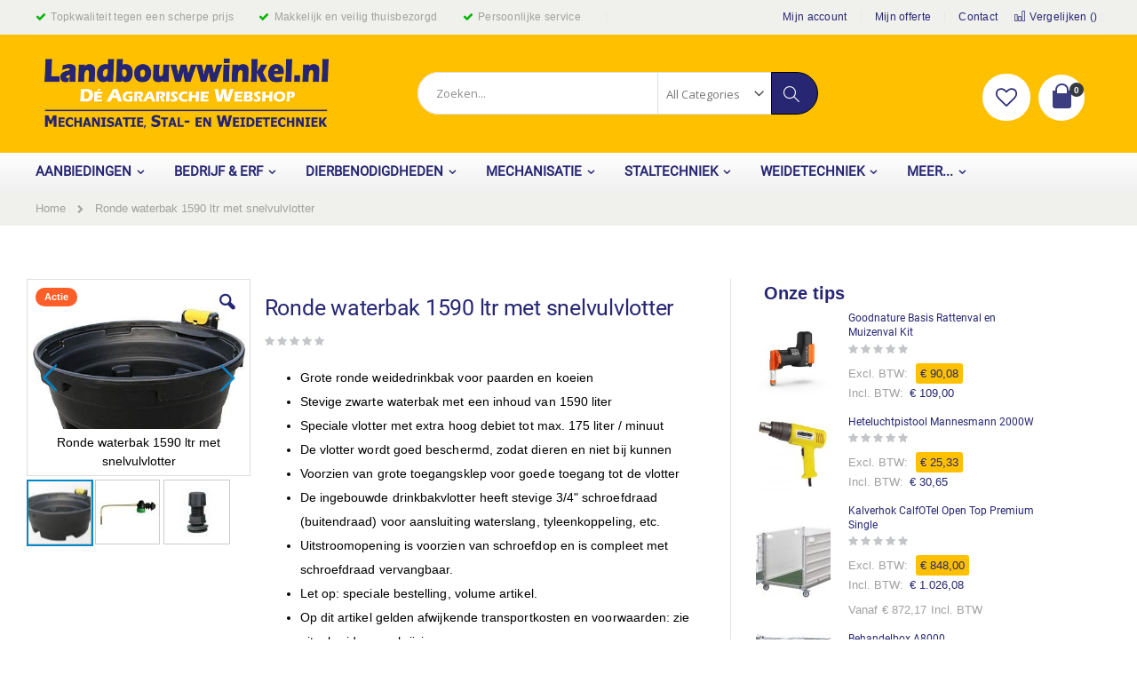

--- FILE ---
content_type: text/html; charset=UTF-8
request_url: https://www.landbouwwinkel.nl/ronde-waterbak-1590-ltr-met-snelvulvlotter.html
body_size: 38174
content:
<!doctype html>
<html lang="nl">
    <head prefix="og: http://ogp.me/ns# fb: http://ogp.me/ns/fb# product: http://ogp.me/ns/product#">
        <script>
    var BASE_URL = 'https\u003A\u002F\u002Fwww.landbouwwinkel.nl\u002F';
    var require = {
        'baseUrl': 'https\u003A\u002F\u002Fwww.landbouwwinkel.nl\u002Fstatic\u002Fversion1730470697\u002Ffrontend\u002FSmartwave\u002Fporto_child\u002Fnl_NL'
    };</script>        <meta charset="utf-8"/>
<meta name="title" content="Ronde waterbak 1590 ltr met snelvulvlotter"/>
<meta name="description" content="Grote zwarte ronde weide drinkbak met snelvullende vlotter en een grote inhoud van 1590 liter."/>
<meta name="keywords" content="Ronde waterbak 1590 ltr met snelvulvlotter
1000 liter waterbak
1000 liter drinkbak
grote 1000 liter weide drinkbak
jfc dt 350ff
jfc dt 350 ff
jfc dt350ff
dt350ff
fastfill
fastflow
snelvullende vlotter
snelvulvlotter
waterbak
drinkbak
weidedrinkbak
automatische drinkbak
grote waterbak
grote weidrinkbak
zwarte ronde drinkbak
zwarte waterbak
waterbak met vlotter
weidedrinkbak met vlotter
grote ronde drinkbak
grote ronde waterbak
weiland waterbak
vlotterbak weiland
vlotterdrinkbak
"/>
<meta name="robots" content="INDEX,FOLLOW"/>
<meta name="viewport" content="width=device-width, initial-scale=1, maximum-scale=1.0, user-scalable=no"/>
<meta name="format-detection" content="telephone=no"/>
<title>Ronde waterbak 1590 ltr met snelvulvlotter | Landbouwwinkel.nl, dé agrarische webshop</title>
<link  rel="stylesheet" type="text/css"  media="all" href="https://www.landbouwwinkel.nl/static/version1730470697/_cache/merged/fbaef42e86fbddc951dd0fc98d23b32f.min.css" />
<link  rel="stylesheet" type="text/css"  media="screen and (min-width: 768px)" href="https://www.landbouwwinkel.nl/static/version1730470697/frontend/Smartwave/porto_child/nl_NL/css/styles-l.min.css" />
<link  rel="stylesheet" type="text/css"  media="print" href="https://www.landbouwwinkel.nl/static/version1730470697/frontend/Smartwave/porto_child/nl_NL/css/print.min.css" />
<script  type="text/javascript"  src="https://www.landbouwwinkel.nl/static/version1730470697/frontend/Smartwave/porto_child/nl_NL/requirejs/require.min.js"></script>
<script  type="text/javascript"  src="https://www.landbouwwinkel.nl/static/version1730470697/frontend/Smartwave/porto_child/nl_NL/requirejs-min-resolver.min.js"></script>
<script  type="text/javascript"  src="https://www.landbouwwinkel.nl/static/version1730470697/frontend/Smartwave/porto_child/nl_NL/js/bundle/bundle0.min.js"></script>
<script  type="text/javascript"  src="https://www.landbouwwinkel.nl/static/version1730470697/frontend/Smartwave/porto_child/nl_NL/js/bundle/bundle1.min.js"></script>
<script  type="text/javascript"  src="https://www.landbouwwinkel.nl/static/version1730470697/frontend/Smartwave/porto_child/nl_NL/js/bundle/bundle2.min.js"></script>
<script  type="text/javascript"  src="https://www.landbouwwinkel.nl/static/version1730470697/frontend/Smartwave/porto_child/nl_NL/js/bundle/bundle3.min.js"></script>
<script  type="text/javascript"  src="https://www.landbouwwinkel.nl/static/version1730470697/frontend/Smartwave/porto_child/nl_NL/js/bundle/bundle4.min.js"></script>
<script  type="text/javascript"  src="https://www.landbouwwinkel.nl/static/version1730470697/frontend/Smartwave/porto_child/nl_NL/js/bundle/bundle5.min.js"></script>
<script  type="text/javascript"  src="https://www.landbouwwinkel.nl/static/version1730470697/frontend/Smartwave/porto_child/nl_NL/js/bundle/bundle6.min.js"></script>
<script  type="text/javascript"  src="https://www.landbouwwinkel.nl/static/version1730470697/frontend/Smartwave/porto_child/nl_NL/js/bundle/bundle7.min.js"></script>
<script  type="text/javascript"  src="https://www.landbouwwinkel.nl/static/version1730470697/frontend/Smartwave/porto_child/nl_NL/js/bundle/bundle8.min.js"></script>
<script  type="text/javascript"  src="https://www.landbouwwinkel.nl/static/version1730470697/frontend/Smartwave/porto_child/nl_NL/mage/requirejs/static.min.js"></script>
<script  type="text/javascript"  src="https://www.landbouwwinkel.nl/static/version1730470697/frontend/Smartwave/porto_child/nl_NL/mage/requirejs/mixins.min.js"></script>
<script  type="text/javascript"  src="https://www.landbouwwinkel.nl/static/version1730470697/frontend/Smartwave/porto_child/nl_NL/requirejs-config.min.js"></script>
<link  rel="stylesheet" type="text/css" href="//fonts.googleapis.com/css?family=Shadows+Into+Light" />
<link  rel="icon" type="image/x-icon" href="https://www.landbouwwinkel.nl/media/favicon/stores/1/130704_Favicon_Logo_Magento_Webshop.jpg" />
<link  rel="shortcut icon" type="image/x-icon" href="https://www.landbouwwinkel.nl/media/favicon/stores/1/130704_Favicon_Logo_Magento_Webshop.jpg" />
<script>
  (function(i,s,o,g,r,a,m){i['GoogleAnalyticsObject']=r;i[r]=i[r]||function(){
  (i[r].q=i[r].q||[]).push(arguments)},i[r].l=1*new Date();a=s.createElement(o),
  m=s.getElementsByTagName(o)[0];a.async=1;a.src=g;m.parentNode.insertBefore(a,m)
  })(window,document,'script','//www.google-analytics.com/analytics.js','ga');

  ga('create', 'UA-20091814-25', 'auto');
  ga('send', 'pageview');
</script>

<!-- Google Tag Manager -->
<script>(function(w,d,s,l,i){w[l]=w[l]||[];w[l].push({'gtm.start':new Date().getTime(),event:'gtm.js'});var f=d.getElementsByTagName(s)[0],j=d.createElement(s),dl=l!='dataLayer'?'&l='+l:'';j.async=true;j.src='https://www.googletagmanager.com/gtm.js?id='+i+dl;f.parentNode.insertBefore(j,f);})(window,document,'script','dataLayer','GTM-M4MJ8LR');</script>
<!-- End Google Tag Manager -->

<!-- Global site tag (gtag.js) - Google Analytics -->
<script async src="https://www.googletagmanager.com/gtag/js?id=G-NS6LPJJ75P"></script>
<script>
  window.dataLayer = window.dataLayer || [];
  function gtag(){dataLayer.push(arguments);}
  gtag('js', new Date());

  gtag('config', 'G-NS6LPJJ75P');
</script>        <link rel="stylesheet" href="//fonts.googleapis.com/css?family=Open+Sans%3A300%2C300italic%2C400%2C400italic%2C600%2C600italic%2C700%2C700italic%2C800%2C800italic&amp;v1&amp;subset=latin%2Clatin-ext" type="text/css" media="screen"/>
<link href="//fonts.googleapis.com/css?family=Oswald:300,400,700" rel="stylesheet">
<link href="//fonts.googleapis.com/css?family=Poppins:300,400,500,600,700" rel="stylesheet">
<link rel="stylesheet" href="//fonts.googleapis.com/css?family=Open+Sans%3A300%2C300italic%2C400%2C400italic%2C600%2C600italic%2C700%2C700italic%2C800%2C800italic&amp;v1&amp;subset=latin%2Clatin-ext" type="text/css" media="screen"/>
    <link rel="stylesheet" type="text/css" media="all" href="https://www.landbouwwinkel.nl/media/porto/web/bootstrap/css/bootstrap.optimized.min.css">
    <link rel="stylesheet" type="text/css" media="all" href="https://www.landbouwwinkel.nl/media/porto/web/css/animate.optimized.css">
<link rel="stylesheet" type="text/css" media="all" href="https://www.landbouwwinkel.nl/media/porto/web/css/header/type2.css">
<link rel="stylesheet" type="text/css" media="all" href="https://www.landbouwwinkel.nl/media/porto/web/css/custom.css">
<link rel="stylesheet" type="text/css" media="all" href="https://www.landbouwwinkel.nl/media/porto/configed_css/design_default.css">
<link rel="stylesheet" type="text/css" media="all" href="https://www.landbouwwinkel.nl/media/porto/configed_css/settings_default.css">
<link rel="stylesheet" type="text/css" media="all" href="https://www.landbouwwinkel.nl/static/version1730470697/frontend/Smartwave/porto_child/nl_NL/css/custom.min.css">
<script type="text/javascript">
var porto_config = {
    paths: {
        'parallax': 'js/jquery.parallax.min',
        'owlcarousel': 'owl.carousel/owl.carousel',
        'owlcarousel_thumbs': 'owl.carousel/owl.carousel2.thumbs',
        'imagesloaded': 'Smartwave_Porto/js/imagesloaded',
        'packery': 'Smartwave_Porto/js/packery.pkgd',
        'floatelement': 'js/jquery.floatelement'
    },
    shim: {
        'parallax': {
          deps: ['jquery']
        },
        'owlcarousel': {
          deps: ['jquery']
        },        
        'owlcarousel_thumbs': {
          deps: ['jquery','owlcarousel']
        },    
        'packery': {
          deps: ['jquery','imagesloaded']
        },
        'floatelement': {
          deps: ['jquery']
        }
    }
};

require.config(porto_config);
</script>
<script type="text/javascript">
require([
    'jquery'
], function ($) {
    $(document).ready(function(){
        $(".drop-menu > a").off("click").on("click", function(){
            if($(this).parent().children(".nav-sections").hasClass("visible")) {
                $(this).parent().children(".nav-sections").removeClass("visible");
                $(this).removeClass("active");
            }
            else {
                $(this).parent().children(".nav-sections").addClass("visible");
                $(this).addClass("active");
            }
        });
    });
    var scrolled = false;
    $(window).scroll(function(){
        if(!$('.page-header').hasClass('type10')) {
            if($(window).width()>=768){
                if(160<$(window).scrollTop() && !scrolled){
                    $('.page-header:not(.sticky-header)').css("height",$('.page-header:not(.sticky-header)').height()+'px');
                    $('.page-header').addClass("sticky-header");
                    scrolled = true;
                    if((!$(".page-header").hasClass("type12")) && (!$(".page-header").hasClass("type23")) && (!$(".page-header").hasClass("type25")) && (!$(".page-header").hasClass("type26"))) {
                        $('.page-header .minicart-wrapper').after('<div class="minicart-place hide"></div>');

                        if($(".page-header").hasClass("type2"))
                            $('.page-header .navigation').append($('header.page-header.type2 a.action.my-wishlist').detach());

                        var minicart = $('.page-header .minicart-wrapper').detach();
                        if($(".page-header").hasClass("type8"))
                            $('.page-header .menu-wrapper').append(minicart);
                        else
                            $('.page-header .navigation').append(minicart);
                        
                                                var logo_image = $('<div>').append($('.page-header .header > .logo').clone()).html();
                        if($(".page-header").hasClass("type27"))
                            logo_image = $('<div>').append($('.page-header .header .header-main-left > .logo').clone()).html();
                        if($(".page-header").hasClass("type8"))
                            $('.page-header .menu-wrapper').prepend('<div class="sticky-logo">'+logo_image+'</div>');
                        else
                            $('.page-header .navigation').prepend('<div class="sticky-logo">'+logo_image+'</div>');
                                            } else {
                                                $('.page-header.type12 .logo').append('<span class="sticky-logo"><img src="" alt=""/></span>');
                        $('.page-header .logo > img').addClass("hide");
                                            }
                                                            $(".sticky-logo img").attr("src","https://www.landbouwwinkel.nl/media/porto/sticky_logo/default/logo-landbouwwinkel-nl.png");
                                                        }
                if(160>=$(window).scrollTop() && scrolled){
                    $('.page-header.sticky-header').css("height",'auto');
                    $('.page-header').removeClass("sticky-header");
                    scrolled = false;
                    if((!$(".page-header").hasClass("type12")) && (!$(".page-header").hasClass("type23")) && (!$(".page-header").hasClass("type25")) && (!$(".page-header").hasClass("type26"))) {
                        var minicart;
                        if($(".page-header").hasClass("type8"))
                            minicart = $('.page-header .menu-wrapper .minicart-wrapper').detach();
                        else
                            minicart = $('.page-header .navigation .minicart-wrapper').detach();
                        $('.minicart-place').after(minicart);
                        $('.minicart-place').remove();
                        if($(".page-header").hasClass("type2"))
                            $('.page-header .block.block-search').before($('.page-header .navigation a.action.my-wishlist').detach());
                        $('.page-header .minicart-wrapper-moved').addClass("minicart-wrapper").removeClass("minicart-wrapper-moved").removeClass("hide");
                    }
                                        if($(".page-header").hasClass("type8"))
                        $('.page-header .menu-wrapper > .sticky-logo').remove();
                    else if($(".page-header").hasClass("type12")) {
                        $('.page-header .sticky-logo').remove();
                        $('.page-header .logo > img').removeClass("hide");;
                    } else
                        $('.page-header .navigation > .sticky-logo').remove();
                                    }
            }
        }
    });
});
</script>
<!-- BEGIN GOOGLE ANALYTICS CODE -->
<script type="text/x-magento-init">
{
    "*": {
        "Magento_GoogleAnalytics/js/google-analytics": {
            "isCookieRestrictionModeEnabled": 0,
            "currentWebsite": 1,
            "cookieName": "user_allowed_save_cookie",
            "ordersTrackingData": [],
            "pageTrackingData": {"optPageUrl":"","isAnonymizedIpActive":false,"accountId":"UA-20091814-25"}        }
    }
}
</script>
<!-- END GOOGLE ANALYTICS CODE -->

    <script>
        window.getStoreCookies = function(name) {
            match = document.cookie.match(new RegExp(name + '=([^;]+)'));
            if (match) return decodeURIComponent(match[1].replace(/\+/g, ' ')) ;
        };

        window.dataLayer = window.dataLayer || [];
                var mdObj = [{"event":"view_item","ecommerce":{"items":[{"item_name":"Ronde waterbak 1590 ltr met snelvulvlotter","item_id":"33-DT350FF","price":"574.00","item_category":"Default Category","currency":"EUR","quantity":1}]},"additional_datalayer_option":["impressions"]}];
        for (var i in mdObj) {
            window.dataLayer.push(mdObj[i]);
        }
                var obtainCookie = ['customerId','customerGroup'];
        obtainCookie.map(function(cookieName) {
            var cookieValue = window.getStoreCookies(cookieName);
            if (cookieValue) {
                var mdObj = {};
                mdObj[cookieName.replace('md_', '')] = cookieValue;
                window.dataLayer.push(mdObj);
            }
        });
    </script>


<!-- Google Tag Manager -->
<script>(function(w,d,s,l,i){w[l]=w[l]||[];w[l].push({'gtm.start':
new Date().getTime(),event:'gtm.js'});var f=d.getElementsByTagName(s)[0],
j=d.createElement(s),dl=l!='dataLayer'?'&l='+l:'';j.async=true;j.src=
'https://www.googletagmanager.com/gtm.js?id='+i+dl;f.parentNode.insertBefore(j,f);
})(window,document,'script','dataLayer','GTM-M4S5WPV');</script>
<!-- End Google Tag Manager -->

<script>
(function(i,s,o,g,r,a,m){i['GoogleAnalyticsObject']=r;i[r]=i[r]||function(){
(i[r].q=i[r].q||[]).push(arguments)},i[r].l=1*new Date();a=s.createElement(o),
m=s.getElementsByTagName(o)
[0];a.async=1;a.src=g;m.parentNode.insertBefore(a,m)
})(window,document,'script','//www.google-analytics.com/analytics.js','ga');
window.dataLayer = window.dataLayer || [];
function gtag(){dataLayer.push(arguments);}
ga('create', '', 'auto');
gtag('config', '',{ 'debug_mode':true });
ga('send', 'pageview');
ga('set', 'anonymizeIp', true);
</script>
<script async src="https://www.googletagmanager.com/gtag/js?id=''"></script>
<script>
      window.dataLayer = window.dataLayer || [];
      gtag('config', '', {'allow_enhanced_conversions': true});
</script>








<link rel="stylesheet" type="text/css" media="all" href="https://maxcdn.bootstrapcdn.com/font-awesome/latest/css/font-awesome.min.css"/>
<meta property="og:type" content="product" />
<meta property="og:title"
      content="Ronde&#x20;waterbak&#x20;1590&#x20;ltr&#x20;met&#x20;snelvulvlotter" />
<meta property="og:image"
      content="https://www.landbouwwinkel.nl/media/catalog/product/cache/4009f68abe084e142c0a019b007ce405/d/t/dt180ff-392x345_1_1.jpg" />
<meta property="og:description"
      content="&#x0D;&#x0A;Grote&#x20;ronde&#x20;weidedrinkbak&#x20;voor&#x20;paarden&#x20;en&#x20;koeienStevige&#x20;zwarte&#x20;waterbak&#x20;met&#x20;een&#x20;inhoud&#x20;van&#x20;1590&#x20;literSpeciale&#x20;vlotter&#x20;met&#x20;extra&#x20;hoog&#x20;debiet&#x20;tot&#x20;max.&#x20;175&#x20;liter&#x20;&#x2F;&#x20;minuutDe&#x20;vlotter&#x20;wordt&#x20;goed&#x20;beschermd,&#x20;zodat&#x20;dieren&#x20;en&#x20;niet&#x20;bij&#x20;kunnenVoorzien&#x20;van&#x20;grote&#x20;toegangsklep&#x20;voor&#x20;goede&#x20;toegang&#x20;tot&#x20;de&#x20;vlotterDe&#x20;ingebouwde&#x20;drinkbakvlotter&#x20;heeft&#x20;stevige&#x20;3&#x2F;4&quot;&#x20;schroefdraad&#x20;&#x28;buitendraad&#x29;&#x20;voor&#x20;aansluiting&#x20;waterslang,&#x20;tyleenkoppeling,&#x20;etc.Uitstroomopening&#x20;is&#x20;voorzien&#x20;van&#x20;schroefdop&#x20;en&#x20;is&#x20;compleet&#x20;met&#x20;schroefdraad&#x20;vervangbaar.Let&#x20;op&#x3A;&#x20;speciale&#x20;bestelling,&#x20;volume&#x20;artikel.Op&#x20;dit&#x20;artikel&#x20;gelden&#x20;afwijkende&#x20;transportkosten&#x20;en&#x20;voorwaarden&#x3A;&#x20;zie&#x20;uitgebreide&#x20;omschrijving.&#x0D;&#x0A;&#x0D;&#x0A;" />
<meta property="og:url" content="https://www.landbouwwinkel.nl/ronde-waterbak-1590-ltr-met-snelvulvlotter.html" />
    <meta property="product:price:amount" content="694.540001"/>
    <meta property="product:price:currency"
      content="EUR"/>
    </head>
    <body data-container="body"
          data-mage-init='{"loaderAjax": {}, "loader": { "icon": "https://www.landbouwwinkel.nl/static/version1730470697/frontend/Smartwave/porto_child/nl_NL/images/loader-2.gif"}}'
        itemtype="http://schema.org/Product" itemscope="itemscope" class="catalog-product-view product-type-default product-ronde-waterbak-1590-ltr-met-snelvulvlotter  layout-1140 wide am-porto-cmtb page-layout-2columns-right">
        

<div id="cookie-status">
    The store will not work correctly in the case when cookies are disabled.</div>
<script type="text&#x2F;javascript">document.querySelector("#cookie-status").style.display = "none";</script>
<script type="text/x-magento-init">
    {
        "*": {
            "cookieStatus": {}
        }
    }
</script>

<script type="text/x-magento-init">
    {
        "*": {
            "mage/cookies": {
                "expires": null,
                "path": "\u002F",
                "domain": ".www.landbouwwinkel.nl",
                "secure": false,
                "lifetime": "3600"
            }
        }
    }
</script>
    <noscript>
        <div class="message global noscript">
            <div class="content">
                <p>
                    <strong>JavaScript lijkt te zijn uitgeschakeld in uw browser.</strong>
                    <span>
                        Voor de beste gebruikerservaring, zorg ervoor dat javascript ingeschakeld is voor uw browser.                    </span>
                </p>
            </div>
        </div>
    </noscript>
<script>true</script><script>    require.config({
        map: {
            '*': {
                wysiwygAdapter: 'mage/adminhtml/wysiwyg/tiny_mce/tinymce4Adapter'
            }
        }
    });</script><script type="text/javascript">
require([
    'jquery'
], function ($) {
    $(document).ready(function(){
        if(!($("body").hasClass("product-type-default") || $("body").hasClass("product-type-carousel") || $("body").hasClass("product-type-fullwidth") || $("body").hasClass("product-type-grid") || $("body").hasClass("product-type-sticky-right") || $("body").hasClass("product-type-wide-grid"))) {
                    if($(".block.upsell").length > 0) {
            var u = $('<div class="main-upsell-product-detail"/>');
            $('<div class="container"/>').html($(".block.upsell").detach()).appendTo(u);
            $("#maincontent").after(u);
        }
            }
            $(".box-tocart .actions").after('<div class="moved-add-to-links"></div>');
        $(".product-social-links > .product-addto-links").appendTo(".moved-add-to-links");
        $(".product-social-links > .action.mailto").appendTo(".moved-add-to-links");
        });
});
</script><div class="page-wrapper"><header class="page-header type2 header-newskin" >
    <div class="main-panel-top">
        <div class="container">
            <div class="main-panel-inner">
                <div class="panel wrapper">
                    <div class="panel header">
                        <a class="action skip contentarea"
   href="#contentarea">
    <span>
        Ga naar de inhoud    </span>
</a>
                                                                        <ul class="header links">
<li class="greet welcome" data-bind="scope: 'customer'">

	<span class="usp-one">Topkwaliteit tegen een scherpe prijs</span>
	<span class="usp-two">Makkelijk en veilig thuisbezorgd</span>
	<span class="usp-three">Persoonlijke service</span>

</li><li><a href="https://www.landbouwwinkel.nl/customer/account">Mijn account</a></li>
<li><a href="https://www.landbouwwinkel.nl/quotation/quote">Mijn offerte</a></li>
<li><a href="https://www.landbouwwinkel.nl/contact">Contact</a></li><li class="item link compare " data-bind="scope: 'compareProducts'" data-role="compare-products-link">
    <a class="action compare" title="Producten vergelijken"
       data-bind="attr: {'href': compareProducts().listUrl}, css: {'': !compareProducts().count}"
    >
    	<em class="porto-icon-chart hidden-xs"></em>
        Vergelijken        (<span class="counter qty" data-bind="text: compareProducts().countCaption"></span>)
    </a>
</li>
<script type="text/x-magento-init">
{"[data-role=compare-products-link]": {"Magento_Ui/js/core/app": {"components":{"compareProducts":{"component":"Magento_Catalog\/js\/view\/compare-products"}}}}}
</script>
<li class="authorization-link" style="display: none;" data-label="of">
    <a href="https://www.landbouwwinkel.nl/customer/account/login/">
        Inloggen    </a>
</li>
<li><a href="https://www.landbouwwinkel.nl/customer/account/create/" id="idBZ4u858Z" >Account aanmaken</a></li></ul>                    </div>
                </div>
            </div>
        </div>
    </div>
    <div class="header content">
        <span data-action="toggle-nav" class="action nav-toggle"><span>Toggle Nav</span></span>
            <a class="logo" href="https://www.landbouwwinkel.nl/" title="Landbouwwinkel.nl">
        <img src="https://www.landbouwwinkel.nl/media/logo/stores/1/logo-landbouwwinkel-nl.png"
             alt="Landbouwwinkel.nl"
             width="170"                     />
    </a>
        
<div data-block="minicart" class="minicart-wrapper">
    <a class="action showcart" href="https://www.landbouwwinkel.nl/checkout/cart/"
       data-bind="scope: 'minicart_content'">
        <span class="text">Cart</span>
        <span class="counter qty empty"
              data-bind="css: { empty: !!getCartParam('summary_count') == false }, blockLoader: isLoading">
            <span class="counter-number">
            <!-- ko if: getCartParam('summary_count') --><!-- ko text: getCartParam('summary_count') --><!-- /ko --><!-- /ko -->
            <!-- ko ifnot: getCartParam('summary_count') -->0<!-- /ko -->
            </span>
            <span class="counter-label">
                <!-- ko i18n: 'items' --><!-- /ko -->
            </span>
        </span>
    </a>
            <div class="block block-minicart empty"
             data-role="dropdownDialog"
             data-mage-init='{"dropdownDialog":{
                "appendTo":"[data-block=minicart]",
                "triggerTarget":".showcart",
                "timeout": "2000",
                "closeOnMouseLeave": false,
                "closeOnEscape": true,
                "triggerClass":"active",
                "parentClass":"active",
                "buttons":[]}}'>
            <div id="minicart-content-wrapper" data-bind="scope: 'minicart_content'">
                <!-- ko template: getTemplate() --><!-- /ko -->
            </div>
        </div>
        <script>
        window.checkout = {"shoppingCartUrl":"https:\/\/www.landbouwwinkel.nl\/checkout\/cart\/","checkoutUrl":"https:\/\/www.landbouwwinkel.nl\/checkout\/","updateItemQtyUrl":"https:\/\/www.landbouwwinkel.nl\/checkout\/sidebar\/updateItemQty\/","removeItemUrl":"https:\/\/www.landbouwwinkel.nl\/checkout\/sidebar\/removeItem\/","imageTemplate":"Magento_Catalog\/product\/image_with_borders","baseUrl":"https:\/\/www.landbouwwinkel.nl\/","minicartMaxItemsVisible":5,"websiteId":"1","maxItemsToDisplay":10,"storeId":"1","storeGroupId":"1","customerLoginUrl":"https:\/\/www.landbouwwinkel.nl\/customer\/account\/login\/","isRedirectRequired":false,"autocomplete":"off","captcha":{"user_login":{"isCaseSensitive":false,"imageHeight":50,"imageSrc":"","refreshUrl":"https:\/\/www.landbouwwinkel.nl\/captcha\/refresh\/","isRequired":false,"timestamp":1768636767}}};
    </script>
    <script type="text/x-magento-init">
    {
        "[data-block='minicart']": {
            "Magento_Ui/js/core/app": {"components":{"minicart_content":{"children":{"subtotal.container":{"children":{"subtotal":{"children":{"subtotal.totals":{"config":{"display_cart_subtotal_incl_tax":0,"display_cart_subtotal_excl_tax":1,"template":"Magento_Tax\/checkout\/minicart\/subtotal\/totals"},"children":{"subtotal.totals.msrp":{"component":"Magento_Msrp\/js\/view\/checkout\/minicart\/subtotal\/totals","config":{"displayArea":"minicart-subtotal-hidden","template":"Magento_Msrp\/checkout\/minicart\/subtotal\/totals"}}},"component":"Magento_Tax\/js\/view\/checkout\/minicart\/subtotal\/totals"}},"component":"uiComponent","config":{"template":"Magento_Checkout\/minicart\/subtotal"}}},"component":"uiComponent","config":{"displayArea":"subtotalContainer"}},"item.renderer":{"component":"uiComponent","config":{"displayArea":"defaultRenderer","template":"Magento_Checkout\/minicart\/item\/default"},"children":{"item.image":{"component":"Magento_Catalog\/js\/view\/image","config":{"template":"Magento_Catalog\/product\/image","displayArea":"itemImage"}},"checkout.cart.item.price.sidebar":{"component":"uiComponent","config":{"template":"Magento_Checkout\/minicart\/item\/price","displayArea":"priceSidebar"}}}},"extra_info":{"component":"uiComponent","config":{"displayArea":"extraInfo"}},"promotion":{"component":"uiComponent","config":{"displayArea":"promotion"}}},"config":{"itemRenderer":{"default":"defaultRenderer","simple":"defaultRenderer","virtual":"defaultRenderer"},"template":"Magento_Checkout\/minicart\/content"},"component":"Magento_Checkout\/js\/view\/minicart"}},"types":[]}        },
        "*": {
            "Magento_Ui/js/block-loader": "https://www.landbouwwinkel.nl/static/version1730470697/frontend/Smartwave/porto_child/nl_NL/images/loader-1.gif"
        }
    }
    </script>
</div>


        <a href="https://www.landbouwwinkel.nl/wishlist" class="action my-wishlist" title="My Wish List" role="button"><i class="porto-icon-heart-empty"></i></a>
        <div class="block block-search">
    <div class="block block-title"><strong>Zoek</strong></div>
    <div class="block block-content">
        <form class="form minisearch" id="search_mini_form" action="https://www.landbouwwinkel.nl/catalogsearch/result/" method="get">
            <div class="field search">
                <label class="label" for="search" data-role="minisearch-label">
                    <span>Zoek</span>
                </label>
                <div class="control">
                    <input id="search"
                           data-mage-init='{"quickSearch":{
                                "formSelector":"#search_mini_form",
                                "url":"https://www.landbouwwinkel.nl/search/ajax/suggest/",
                                "destinationSelector":"#search_autocomplete"}
                           }'
                           type="text"
                           name="q"
                           value=""
                           placeholder="Zoeken..."
                           class="input-text"
                           maxlength="128"
                           role="combobox"
                           aria-haspopup="false"
                           aria-autocomplete="both"
                           autocomplete="off"/>
                    <div id="search_autocomplete" class="search-autocomplete"></div>
                    <div class="nested">
    <a class="action advanced" href="https://www.landbouwwinkel.nl/catalogsearch/advanced/" data-action="advanced-search">
        Geavanceerd zoeken    </a>
</div>
            <div class="search-category" style="position:absolute; top: 0; right: 35px; width: 130px">
            <select id="mpsearch-category">
                                    <option value="0">All Categories</option>
                                    <option value="5">Mechanisatie</option>
                                    <option value="46">- Auto en 4x4</option>
                                    <option value="950">- Bouw</option>
                                    <option value="8">- Gereedschap</option>
                                    <option value="952">- Intern transport</option>
                                    <option value="40">- Landbouwmachines</option>
                                    <option value="42">- Landbouwonderdelen</option>
                                    <option value="43">- Minitrekker</option>
                                    <option value="44">- Quad en zitmaaier</option>
                                    <option value="953">- Smart Farming</option>
                                    <option value="41">- Tuin & Park</option>
                                    <option value="6">Bedrijf & Erf</option>
                                    <option value="1781">- Bedrijfsbenodigdheden</option>
                                    <option value="819">- Bestrijding</option>
                                    <option value="279">- Bewaking</option>
                                    <option value="278">- Hygiëne, Veiligheid en Desinfectie</option>
                                    <option value="284">- Kleding en PBM</option>
                                    <option value="342">- Kunststof- en foliematerialen</option>
                                    <option value="858">- Rubber</option>
                                    <option value="1840">- Verlichting</option>
                                    <option value="1930">- Stalinrichting</option>
                                    <option value="1937">- Stalgereedschap</option>
                                    <option value="7">Weidetechniek</option>
                                    <option value="12">- Afrastering</option>
                                    <option value="1453">- Behandelinstallaties</option>
                                    <option value="33">- Hooiruiven</option>
                                    <option value="39">- Landhekken en weidepoorten</option>
                                    <option value="549">- Paneelhekken</option>
                                    <option value="322">- Schuilhokken</option>
                                    <option value="1479">- Verharding</option>
                                    <option value="34">- Watervoorziening weiland</option>
                                    <option value="35">- Weidevoerbakken</option>
                                    <option value="11">Dierbenodigdheden</option>
                                    <option value="840">- Huisdieren</option>
                                    <option value="15">- Paard en pony</option>
                                    <option value="17">- Rundvee</option>
                                    <option value="16">- Schaap en geit</option>
                                    <option value="839">- Varkens en kleinvee</option>
                                    <option value="241">- Vogels en pluimvee</option>
                                    <option value="437">- Wild en roofdieren</option>
                                    <option value="837">- Gezondheid</option>
                                    <option value="838">- Verzorging</option>
                                    <option value="1714">- Onderdelen</option>
                                    <option value="1979">- Knaagdier</option>
                                    <option value="331">Aanbiedingen</option>
                                    <option value="86">- Speciale acties</option>
                                    <option value="1779">- Deal van de maand</option>
                                    <option value="316">- Opruiming</option>
                                    <option value="85">- Gebruikt en partijen</option>
                                    <option value="748">- Nieuwe producten!</option>
                                    <option value="332">Meer...</option>
                                    <option value="1053">- Cadeau artikelen</option>
                                    <option value="606">- Favorieten</option>
                                    <option value="10">- Kunststof materialen</option>
                                    <option value="806">- Merkenshops</option>
                                    <option value="183">- Speelgoed</option>
                                    <option value="317">- Streekproducten en vleespakketten</option>
                                    <option value="1994">- Verhuur</option>
                                    <option value="9">- Vrije tijd</option>
                                    <option value="315">- Zout, strooizout en zoutstrooiers</option>
                                    <option value="1773">Staltechniek</option>
                                    <option value="335">- Dierhuisvesting</option>
                                    <option value="30">- Drinkbakken en watervoorziening</option>
                                    <option value="32">- Hooiruiven</option>
                                    <option value="334">- Stalgereedschap</option>
                                    <option value="19">- Stalinrichting</option>
                                    <option value="313">- Stalmatten en rubbermatten</option>
                                    <option value="1775">- Ventilatie</option>
                                    <option value="1023">- Stalverlichting</option>
                                    <option value="31">- Voerbakken</option>
                            </select>
        </div>
        <script src="https://www.landbouwwinkel.nl/media/mageplaza/search/default_0.js"></script>
            <script src="https://www.landbouwwinkel.nl/media/mageplaza/search/default_0_addition.js"></script>
    
    <div id="mpsearch-js" style="display: none;"></div>
    <script type="text/x-magento-init">
    {
        "#mpsearch-js": {
            "Mageplaza_Search/js/mpsearch":{
                "baseUrl": "https://www.landbouwwinkel.nl/",
                "baseImageUrl": "https://www.landbouwwinkel.nl/media/catalog/product/",
                "priceFormat": {"pattern":"\u20ac\u00a0%s","precision":2,"requiredPrecision":2,"decimalSymbol":",","groupSymbol":".","groupLength":3,"integerRequired":false},
                "displayInfo": ["price","image","description"],
                "isEnableSuggestion": "1",
                "sortBy": "new_products",
                "lookupLimit": 10            }
        }
    }
    </script>
                </div>
            </div>
            <div class="actions">
                <button type="submit"
                        title="Zoek"
                        class="action search">
                    <span>Zoek</span>
                </button>
            </div>
        </form>
    </div>
</div>
            </div>
        <div class="sections nav-sections">
                <div class="section-items nav-sections-items"
             data-mage-init='{"tabs":{"openedState":"active"}}'>
                                            <div class="section-item-title nav-sections-item-title"
                     data-role="collapsible">
                    <a class="nav-sections-item-switch"
                       data-toggle="switch" href="#store.menu">
                        Menu                    </a>
                </div>
                <div class="section-item-content nav-sections-item-content"
                     id="store.menu"
                     data-role="content">
                    
<nav class="navigation sw-megamenu " role="navigation">
    <ul>
        <li class="ui-menu-item level0 fullwidth parent "><div class="open-children-toggle"></div><a href="https://www.landbouwwinkel.nl/aanbiedingen.html" class="level-top" title="Aanbiedingen"><span>Aanbiedingen</span></a><div class="level0 submenu"><div class="container"><div class="row"><ul class="subchildmenu col-md-12 mega-columns columns4"><li class="ui-menu-item level1 "><a href="https://www.landbouwwinkel.nl/aanbiedingen/speciale-acties.html" title="Speciale acties"><span>Speciale acties</span></a></li><li class="ui-menu-item level1 "><a href="https://www.landbouwwinkel.nl/aanbiedingen/deal-van-de-maand.html" title="Deal van de maand"><span>Deal van de maand</span></a></li><li class="ui-menu-item level1 "><a href="https://www.landbouwwinkel.nl/aanbiedingen/opruiming.html" title="Opruiming"><span>Opruiming</span></a></li><li class="ui-menu-item level1 "><a href="https://www.landbouwwinkel.nl/aanbiedingen/gebruikt-en-partijen.html" title="Gebruikt en partijen"><span>Gebruikt en partijen</span></a></li><li class="ui-menu-item level1 "><a href="https://www.landbouwwinkel.nl/aanbiedingen/nieuwe-producten.html" title="Nieuwe producten!"><span>Nieuwe producten!</span></a></li></ul></div></div></div></li><li class="ui-menu-item level0 fullwidth parent "><div class="open-children-toggle"></div><a href="https://www.landbouwwinkel.nl/bedrijf-erf.html" class="level-top" title="Bedrijf & Erf"><span>Bedrijf & Erf</span></a><div class="level0 submenu"><div class="container"><div class="row"><ul class="subchildmenu col-md-12 mega-columns columns4"><li class="ui-menu-item level1 parent "><div class="open-children-toggle"></div><a href="https://www.landbouwwinkel.nl/stal-en-erf/bedrijfsbenodigdheden.html" title="Bedrijfsbenodigdheden"><span>Bedrijfsbenodigdheden</span></a><ul class="subchildmenu "><li class="ui-menu-item level2 "><a href="https://www.landbouwwinkel.nl/stal-en-erf/bedrijfsbenodigdheden/bevestigingsmaterialen.html" title="Bevestigingsmaterialen"><span>Bevestigingsmaterialen</span></a></li><li class="ui-menu-item level2 "><a href="https://www.landbouwwinkel.nl/stal-en-erf/bedrijfsbenodigdheden/graszaad.html" title="Graszaad"><span>Graszaad</span></a></li><li class="ui-menu-item level2 "><a href="https://www.landbouwwinkel.nl/stal-en-erf/bedrijfsbenodigdheden/smeermiddelen.html" title="Smeermiddelen"><span>Smeermiddelen</span></a></li></ul></li><li class="ui-menu-item level1 parent "><div class="open-children-toggle"></div><a href="https://www.landbouwwinkel.nl/bedrijf-erf/bestrijding.html" title="Bestrijding"><span>Bestrijding</span></a><ul class="subchildmenu "><li class="ui-menu-item level2 "><a href="https://www.landbouwwinkel.nl/bedrijf-erf/bestrijding/hulpmiddelen-en-onderdelen.html" title="Hulpmiddelen en onderdelen"><span>Hulpmiddelen en onderdelen</span></a></li><li class="ui-menu-item level2 "><a href="https://www.landbouwwinkel.nl/bedrijf-erf/bestrijding/houtworm-en-boktor.html" title="Houtworm en boktor"><span>Houtworm en boktor</span></a></li><li class="ui-menu-item level2 "><a href="https://www.landbouwwinkel.nl/bedrijf-erf/bestrijding/katten-en-honden.html" title="Katten en honden"><span>Katten en honden</span></a></li><li class="ui-menu-item level2 "><a href="https://www.landbouwwinkel.nl/bedrijf-erf/bestrijding/marters-en-bunzings.html" title="Marters en bunzings"><span>Marters en bunzings</span></a></li><li class="ui-menu-item level2 "><a href="https://www.landbouwwinkel.nl/bedrijf-erf/bestrijding/mieren-bestrijding.html" title="Mieren"><span>Mieren</span></a></li><li class="ui-menu-item level2 "><a href="https://www.landbouwwinkel.nl/bedrijf-erf/bestrijding/mollen-en-woelratten-bestrijding.html" title="Mollen en woelratten"><span>Mollen en woelratten</span></a></li><li class="ui-menu-item level2 "><a href="https://www.landbouwwinkel.nl/bedrijf-erf/bestrijding/ratten-en-muizen-bestrijding.html" title="Ratten en muizen"><span>Ratten en muizen</span></a></li><li class="ui-menu-item level2 "><a href="https://www.landbouwwinkel.nl/bedrijf-erf/bestrijding/terras-buiten.html" title="Terras / Buiten"><span>Terras / Buiten</span></a></li><li class="ui-menu-item level2 "><a href="https://www.landbouwwinkel.nl/bedrijf-erf/bestrijding/vangkooien.html" title="Vangkooien"><span>Vangkooien</span></a></li><li class="ui-menu-item level2 "><a href="https://www.landbouwwinkel.nl/bedrijf-erf/bestrijding/vliegenbestrijding.html" title="Vliegen en muggen"><span>Vliegen en muggen</span></a></li><li class="ui-menu-item level2 "><a href="https://www.landbouwwinkel.nl/bedrijf-erf/bestrijding/vogelbestrijding.html" title="Vogels"><span>Vogels</span></a></li><li class="ui-menu-item level2 "><a href="https://www.landbouwwinkel.nl/bedrijf-erf/bestrijding/wespen-en-dazen-bestrijding.html" title="Wespen en dazen"><span>Wespen en dazen</span></a></li><li class="ui-menu-item level2 "><a href="https://www.landbouwwinkel.nl/bedrijf-erf/bestrijding/wild.html" title="Wild"><span>Wild</span></a></li><li class="ui-menu-item level2 "><a href="https://www.landbouwwinkel.nl/bedrijf-erf/bestrijding/overige-diersoorten-bestrijding.html" title="Overige diersoorten bestrijding"><span>Overige diersoorten bestrijding</span></a></li></ul></li><li class="ui-menu-item level1 parent "><div class="open-children-toggle"></div><a href="https://www.landbouwwinkel.nl/bedrijf-erf/bewaking.html" title="Bewaking"><span>Bewaking</span></a><ul class="subchildmenu "><li class="ui-menu-item level2 "><a href="https://www.landbouwwinkel.nl/bedrijf-erf/bewaking/bewakingscamera.html" title="Bewakingscamera"><span>Bewakingscamera</span></a></li><li class="ui-menu-item level2 "><a href="https://www.landbouwwinkel.nl/bedrijf-erf/bewaking/geboortemelders.html" title="Geboortemelders"><span>Geboortemelders</span></a></li><li class="ui-menu-item level2 "><a href="https://www.landbouwwinkel.nl/bedrijf-erf/bewaking/opritverklikkers.html" title="Opritverklikkers"><span>Opritverklikkers</span></a></li></ul></li><li class="ui-menu-item level1 parent "><div class="open-children-toggle"></div><a href="https://www.landbouwwinkel.nl/bedrijf-erf/hygiene-reiniging-veiligheid-en-ontsmetting.html" title="Hygiëne, Veiligheid en Desinfectie"><span>Hygiëne, Veiligheid en Desinfectie</span></a><ul class="subchildmenu "><li class="ui-menu-item level2 "><a href="https://www.landbouwwinkel.nl/bedrijf-erf/hygiene-reiniging-veiligheid-en-ontsmetting/ehbo-en-medicijnkasten.html" title="EHBO en Medicijnkasten"><span>EHBO en Medicijnkasten</span></a></li><li class="ui-menu-item level2 "><a href="https://www.landbouwwinkel.nl/bedrijf-erf/hygiene-reiniging-veiligheid-en-ontsmetting/gewasbeschermingsmiddelenkasten.html" title="Gewasbeschermingsmiddelenkasten"><span>Gewasbeschermingsmiddelenkasten</span></a></li><li class="ui-menu-item level2 "><a href="https://www.landbouwwinkel.nl/bedrijf-erf/hygiene-reiniging-veiligheid-en-ontsmetting/kadaveropslag-en-vervoer.html" title="Kadaveropslag en -vervoer"><span>Kadaveropslag en -vervoer</span></a></li><li class="ui-menu-item level2 "><a href="https://www.landbouwwinkel.nl/bedrijf-erf/hygiene-reiniging-veiligheid-en-ontsmetting/laarzenreinigers.html" title="Laarzenreinigers"><span>Laarzenreinigers</span></a></li><li class="ui-menu-item level2 "><a href="https://www.landbouwwinkel.nl/bedrijf-erf/hygiene-reiniging-veiligheid-en-ontsmetting/ongediertebestrijding.html" title="Ongediertebestrijding"><span>Ongediertebestrijding</span></a></li><li class="ui-menu-item level2 "><a href="https://www.landbouwwinkel.nl/bedrijf-erf/onkruidbestrijding.html" title="Onkruidbestrijding"><span>Onkruidbestrijding</span></a></li><li class="ui-menu-item level2 "><a href="https://www.landbouwwinkel.nl/bedrijf-erf/hygiene-reiniging-veiligheid-en-ontsmetting/ontsmettingsbaden.html" title="Ontsmettingsbaden"><span>Ontsmettingsbaden</span></a></li><li class="ui-menu-item level2 "><a href="https://www.landbouwwinkel.nl/bedrijf-erf/hygiene-reiniging-veiligheid-en-ontsmetting/ontsmettingsmatten.html" title="Ontsmettingsmatten"><span>Ontsmettingsmatten</span></a></li><li class="ui-menu-item level2 "><a href="https://www.landbouwwinkel.nl/bedrijf-erf/hygiene-reiniging-veiligheid-en-ontsmetting/poetsdoeken-en-poetspapier.html" title="Poetsdoeken en poetspapier"><span>Poetsdoeken en poetspapier</span></a></li><li class="ui-menu-item level2 "><a href="https://www.landbouwwinkel.nl/bedrijf-erf/hygiene-reiniging-veiligheid-en-ontsmetting/reinigingshulpmiddelen.html" title="Reinigingshulpmiddelen"><span>Reinigingshulpmiddelen</span></a></li><li class="ui-menu-item level2 "><a href="https://www.landbouwwinkel.nl/bedrijf-erf/hygiene-reiniging-veiligheid-en-ontsmetting/waarschuwing-en-markering.html" title="Waarschuwing en markering"><span>Waarschuwing en markering</span></a></li></ul></li><li class="ui-menu-item level1 parent "><div class="open-children-toggle"></div><a href="https://www.landbouwwinkel.nl/bedrijf-erf/kleding-en-pbm.html" title="Kleding en PBM"><span>Kleding en PBM</span></a><ul class="subchildmenu "><li class="ui-menu-item level2 "><a href="https://www.landbouwwinkel.nl/bedrijf-erf/kleding-en-pbm/adembescherming.html" title="Adembescherming"><span>Adembescherming</span></a></li><li class="ui-menu-item level2 "><a href="https://www.landbouwwinkel.nl/bedrijf-erf/kleding-en-pbm/broeken.html" title="Broeken"><span>Broeken</span></a></li><li class="ui-menu-item level2 "><a href="https://www.landbouwwinkel.nl/bedrijf-erf/kleding-en-pbm/gehoorbeschermers.html" title="Gehoorbeschermers"><span>Gehoorbeschermers</span></a></li><li class="ui-menu-item level2 "><a href="https://www.landbouwwinkel.nl/bedrijf-erf/kleding-en-pbm/gewasbescherming-beschermende-kleding.html" title="Gewasbescherming beschermende kleding"><span>Gewasbescherming beschermende kleding</span></a></li><li class="ui-menu-item level2 "><a href="https://www.landbouwwinkel.nl/bedrijf-erf/kleding-en-pbm/handschoenen.html" title="Handschoenen"><span>Handschoenen</span></a></li><li class="ui-menu-item level2 "><a href="https://www.landbouwwinkel.nl/bedrijf-erf/kleding-en-pbm/jassen-en-jacks.html" title="Jassen en jacks"><span>Jassen en jacks</span></a></li><li class="ui-menu-item level2 "><a href="https://www.landbouwwinkel.nl/bedrijf-erf/kleding-en-pbm/melkschorten.html" title="Melkschorten"><span>Melkschorten</span></a></li><li class="ui-menu-item level2 "><a href="https://www.landbouwwinkel.nl/bedrijf-erf/kleding-en-pbm/oogbescherming.html" title="Oogbescherming"><span>Oogbescherming</span></a></li><li class="ui-menu-item level2 "><a href="https://www.landbouwwinkel.nl/bedrijf-erf/kleding-en-pbm/overalls.html" title="Overalls"><span>Overalls</span></a></li><li class="ui-menu-item level2 "><a href="https://www.landbouwwinkel.nl/bedrijf-erf/kleding-en-pbm/regenkleding.html" title="Regenkleding"><span>Regenkleding</span></a></li><li class="ui-menu-item level2 "><a href="https://www.landbouwwinkel.nl/bedrijf-erf/kleding-en-pbm/schoeisel.html" title="Schoeisel"><span>Schoeisel</span></a></li><li class="ui-menu-item level2 "><a href="https://www.landbouwwinkel.nl/bedrijf-erf/kleding-en-pbm/schorten.html" title="Schorten"><span>Schorten</span></a></li><li class="ui-menu-item level2 "><a href="https://www.landbouwwinkel.nl/bedrijf-erf/kleding-en-pbm/sokken.html" title="Sokken en kousen"><span>Sokken en kousen</span></a></li></ul></li><li class="ui-menu-item level1 parent "><div class="open-children-toggle"></div><a href="https://www.landbouwwinkel.nl/bedrijf-erf/kunststof-en-foliematerialen.html" title="Kunststof- en foliematerialen"><span>Kunststof- en foliematerialen</span></a><ul class="subchildmenu "><li class="ui-menu-item level2 "><a href="https://www.landbouwwinkel.nl/stal-en-erf/kunststof-en-foliematerialen/afdekdoek.html" title="Afdekdoek"><span>Afdekdoek</span></a></li><li class="ui-menu-item level2 "><a href="https://www.landbouwwinkel.nl/bedrijf-erf/kunststof-en-foliematerialen/bouwfolie.html" title="Bouwfolie"><span>Bouwfolie</span></a></li><li class="ui-menu-item level2 "><a href="https://www.landbouwwinkel.nl/bedrijf-erf/kunststof-en-foliematerialen/kuilkleden.html" title="Kuilkleden"><span>Kuilkleden</span></a></li><li class="ui-menu-item level2 "><a href="https://www.landbouwwinkel.nl/bedrijf-erf/kunststof-en-foliematerialen/kuilfolie-en-kuilplastic.html" title="Kuilfolie en landbouwplastic"><span>Kuilfolie en landbouwplastic</span></a></li><li class="ui-menu-item level2 "><a href="https://www.landbouwwinkel.nl/bedrijf-erf/kunststof-en-foliematerialen/tochtgordijnen.html" title="Tochtgordijnen"><span>Tochtgordijnen</span></a></li><li class="ui-menu-item level2 "><a href="https://www.landbouwwinkel.nl/stal-en-erf/kunststof-en-foliematerialen/zandzakken-en-grindslurven.html" title="Zandzakken en grindslurven"><span>Zandzakken en grindslurven</span></a></li></ul></li><li class="ui-menu-item level1 parent "><div class="open-children-toggle"></div><a href="https://www.landbouwwinkel.nl/bedrijf-erf/rubber.html" title="Rubber"><span>Rubber</span></a><ul class="subchildmenu "><li class="ui-menu-item level2 "><a href="https://www.landbouwwinkel.nl/bedrijf-erf/rubber/rubbermatten.html" title="Rubbermatten"><span>Rubbermatten</span></a></li><li class="ui-menu-item level2 "><a href="https://www.landbouwwinkel.nl/bedrijf-erf/rubber/verhardingsroosters.html" title="Verhardingsroosters"><span>Verhardingsroosters</span></a></li></ul></li><li class="ui-menu-item level1 parent "><div class="open-children-toggle"></div><a href="https://www.landbouwwinkel.nl/stal-en-erf/verlichting.html" title="Verlichting"><span>Verlichting</span></a><ul class="subchildmenu "><li class="ui-menu-item level2 "><a href="https://www.landbouwwinkel.nl/stal-en-erf/verlichting/acculampen.html" title="Acculampen"><span>Acculampen</span></a></li><li class="ui-menu-item level2 "><a href="https://www.landbouwwinkel.nl/stal-en-erf/verlichting/binnenverlichting.html" title="Binnenverlichting"><span>Binnenverlichting</span></a></li><li class="ui-menu-item level2 "><a href="https://www.landbouwwinkel.nl/stal-en-erf/verlichting/buitenverlichting.html" title="Buitenverlichting"><span>Buitenverlichting</span></a></li><li class="ui-menu-item level2 "><a href="https://www.landbouwwinkel.nl/stal-en-erf/verlichting/lichtmasten-en-terreinverlichting.html" title="Lichtmasten en terreinverlichting"><span>Lichtmasten en terreinverlichting</span></a></li></ul></li><li class="ui-menu-item level1 parent "><div class="open-children-toggle"></div><a href="https://www.landbouwwinkel.nl/catalog/category/view/s/stalinrichting/id/1930/" title="Stalinrichting"><span>Stalinrichting</span></a><ul class="subchildmenu "><li class="ui-menu-item level2 parent "><div class="open-children-toggle"></div><a href="https://www.landbouwwinkel.nl/catalog/category/view/s/drinkbakken-en-watervoorziening/id/1931/" title="Drinkbakken en watervoorziening"><span>Drinkbakken en watervoorziening</span></a><ul class="subchildmenu "><li class="ui-menu-item level3 "><a href="https://www.landbouwwinkel.nl/catalog/category/view/s/emmers/id/1939/" title="Emmers"><span>Emmers</span></a></li><li class="ui-menu-item level3 "><a href="https://www.landbouwwinkel.nl/catalog/category/view/s/weidepompen/id/1941/" title="Weidepompen"><span>Weidepompen</span></a></li><li class="ui-menu-item level3 "><a href="https://www.landbouwwinkel.nl/catalog/category/view/s/waterleiding-en-toebehoren/id/1942/" title="Waterleiding en toebehoren"><span>Waterleiding en toebehoren</span></a></li><li class="ui-menu-item level3 "><a href="https://www.landbouwwinkel.nl/catalog/category/view/s/speenemmers/id/1948/" title="Speenemmers"><span>Speenemmers</span></a></li><li class="ui-menu-item level3 "><a href="https://www.landbouwwinkel.nl/catalog/category/view/s/drinkbaktechniek-vorstvrij/id/1951/" title="Drinkbaktechniek vorstvrij"><span>Drinkbaktechniek vorstvrij</span></a></li></ul></li><li class="ui-menu-item level2 "><a href="https://www.landbouwwinkel.nl/catalog/category/view/s/voerbakken/id/1940/" title="Voerbakken"><span>Voerbakken</span></a></li><li class="ui-menu-item level2 "><a href="https://www.landbouwwinkel.nl/catalog/category/view/s/rundveestal-toebehoren/id/1955/" title="Rundveestal toebehoren"><span>Rundveestal toebehoren</span></a></li></ul></li><li class="ui-menu-item level1 parent "><div class="open-children-toggle"></div><a href="https://www.landbouwwinkel.nl/catalog/category/view/s/stalgereedschap/id/1937/" title="Stalgereedschap"><span>Stalgereedschap</span></a><ul class="subchildmenu "><li class="ui-menu-item level2 "><a href="https://www.landbouwwinkel.nl/catalog/category/view/s/handgereedschap/id/1938/" title="Handgereedschap"><span>Handgereedschap</span></a></li></ul></li></ul></div></div></div></li><li class="ui-menu-item level0 fullwidth parent "><div class="open-children-toggle"></div><a href="https://www.landbouwwinkel.nl/dierbenodigdheden.html" class="level-top" title="Dierbenodigdheden"><span>Dierbenodigdheden</span></a><div class="level0 submenu"><div class="container"><div class="row"><ul class="subchildmenu col-md-12 mega-columns columns4"><li class="ui-menu-item level1 parent "><div class="open-children-toggle"></div><a href="https://www.landbouwwinkel.nl/dierbenodigdheden/huisdieren.html" title="Huisdieren"><span>Huisdieren</span></a><ul class="subchildmenu "><li class="ui-menu-item level2 "><a href="https://www.landbouwwinkel.nl/dierbenodigdheden/huisdieren/honden.html" title="Hond"><span>Hond</span></a></li><li class="ui-menu-item level2 "><a href="https://www.landbouwwinkel.nl/dierbenodigdheden/huisdieren/kat.html" title="Kat"><span>Kat</span></a></li><li class="ui-menu-item level2 "><a href="https://www.landbouwwinkel.nl/dierbenodigdheden/huisdieren/knaagdier.html" title="Knaagdier"><span>Knaagdier</span></a></li><li class="ui-menu-item level2 "><a href="https://www.landbouwwinkel.nl/catalog/category/view/s/hondenvoedingssupplementen/id/1970/" title="HondenVoedingssupplementen"><span>HondenVoedingssupplementen</span></a></li></ul></li><li class="ui-menu-item level1 parent "><div class="open-children-toggle"></div><a href="https://www.landbouwwinkel.nl/dierbenodigdheden/paard-en-pony.html" title="Paard en pony"><span>Paard en pony</span></a><ul class="subchildmenu "><li class="ui-menu-item level2 "><a href="https://www.landbouwwinkel.nl/dierbenodigdheden/paard-en-pony/alles-voor-de-ruiter.html" title="Alles voor de Ruiter"><span>Alles voor de Ruiter</span></a></li><li class="ui-menu-item level2 parent "><div class="open-children-toggle"></div><a href="https://www.landbouwwinkel.nl/dierbenodigdheden/paard-en-pony/gezondheid.html" title="Gezondheid"><span>Gezondheid</span></a><ul class="subchildmenu "><li class="ui-menu-item level3 "><a href="https://www.landbouwwinkel.nl/catalog/category/view/s/spijvertering/id/1993/" title="Spijvertering"><span>Spijvertering</span></a></li></ul></li><li class="ui-menu-item level2 "><a href="https://www.landbouwwinkel.nl/dierbenodigdheden/paard-en-pony/halsters-en-halstertouwen.html" title="Halsters en Halstertouwen"><span>Halsters en Halstertouwen</span></a></li><li class="ui-menu-item level2 "><a href="https://www.landbouwwinkel.nl/dierbenodigdheden/paard-en-pony/kadaveropslag-en-vervoer.html" title="Kadaveropslag en -vervoer"><span>Kadaveropslag en -vervoer</span></a></li><li class="ui-menu-item level2 "><a href="https://www.landbouwwinkel.nl/dierbenodigdheden/paard-en-pony/manege-en-staluitrusting.html" title="Manege- en staluitrusting"><span>Manege- en staluitrusting</span></a></li><li class="ui-menu-item level2 "><a href="https://www.landbouwwinkel.nl/dierbenodigdheden/paard-en-pony/ongediertebestrijding.html" title="Ongediertebestrijding"><span>Ongediertebestrijding</span></a></li><li class="ui-menu-item level2 "><a href="https://www.landbouwwinkel.nl/dierbenodigdheden/paard-en-pony/paardendekens.html" title="Paardendekens"><span>Paardendekens</span></a></li><li class="ui-menu-item level2 "><a href="https://www.landbouwwinkel.nl/dierbenodigdheden/paard-en-pony/ruiter.html" title="Ruiterbenodigheden"><span>Ruiterbenodigheden</span></a></li><li class="ui-menu-item level2 "><a href="https://www.landbouwwinkel.nl/dierbenodigdheden/paard-en-pony/scheermachines.html" title="Scheermachines"><span>Scheermachines</span></a></li><li class="ui-menu-item level2 "><a href="https://www.landbouwwinkel.nl/dierbenodigdheden/paard-en-pony/schuilstallen.html" title="Schuilstallen"><span>Schuilstallen</span></a></li><li class="ui-menu-item level2 "><a href="https://www.landbouwwinkel.nl/dierbenodigdheden/paard-en-pony/speelgoed-en-beloningen.html" title="Speelgoed en beloningen"><span>Speelgoed en beloningen</span></a></li><li class="ui-menu-item level2 "><a href="https://www.landbouwwinkel.nl/dierbenodigdheden/paard-en-pony/stal-en-weide.html" title="Stal en weide"><span>Stal en weide</span></a></li><li class="ui-menu-item level2 "><a href="https://www.landbouwwinkel.nl/dierbenodigdheden/paard-en-pony/trainingshulpmiddelen.html" title="Training en wedstrijd"><span>Training en wedstrijd</span></a></li><li class="ui-menu-item level2 "><a href="https://www.landbouwwinkel.nl/dierbenodigdheden/paard-en-pony/verzorging.html" title="Verzorging"><span>Verzorging</span></a></li><li class="ui-menu-item level2 "><a href="https://www.landbouwwinkel.nl/dierbenodigdheden/paard-en-pony/veulen.html" title="Veulens"><span>Veulens</span></a></li><li class="ui-menu-item level2 "><a href="https://www.landbouwwinkel.nl/dierbenodigdheden/paard-en-pony/voeding.html" title="Voeding"><span>Voeding</span></a></li></ul></li><li class="ui-menu-item level1 parent "><div class="open-children-toggle"></div><a href="https://www.landbouwwinkel.nl/dierbenodigdheden/rundvee.html" title="Rundvee"><span>Rundvee</span></a><ul class="subchildmenu "><li class="ui-menu-item level2 "><a href="https://www.landbouwwinkel.nl/dierbenodigdheden/rundvee/ademhalen.html" title="Ademhalen"><span>Ademhalen</span></a></li><li class="ui-menu-item level2 "><a href="https://www.landbouwwinkel.nl/dierbenodigdheden/rundvee/afkalven.html" title="Afkalven"><span>Afkalven</span></a></li><li class="ui-menu-item level2 "><a href="https://www.landbouwwinkel.nl/dierbenodigdheden/rundvee/behandelboxen.html" title="Behandelboxen"><span>Behandelboxen</span></a></li><li class="ui-menu-item level2 "><a href="https://www.landbouwwinkel.nl/dierbenodigdheden/rundvee/dwang-en-bindartikelen.html" title="Dwang en bindartikelen"><span>Dwang en bindartikelen</span></a></li><li class="ui-menu-item level2 "><a href="https://www.landbouwwinkel.nl/dierbenodigdheden/rundvee/gezondheid.html" title="Gezondheid"><span>Gezondheid</span></a></li><li class="ui-menu-item level2 "><a href="https://www.landbouwwinkel.nl/dierbenodigdheden/rundvee/hygiene-en-verzorging-374.html" title="Hygiëne en verzorging"><span>Hygiëne en verzorging</span></a></li><li class="ui-menu-item level2 "><a href="https://www.landbouwwinkel.nl/dierbenodigdheden/rundvee/kalveren.html" title="Kalveren"><span>Kalveren</span></a></li><li class="ui-menu-item level2 "><a href="https://www.landbouwwinkel.nl/dierbenodigdheden/rundvee/koeliften.html" title="Koeliften"><span>Koeliften</span></a></li><li class="ui-menu-item level2 "><a href="https://www.landbouwwinkel.nl/dierbenodigdheden/rundvee/koemonitoring.html" title="Koemonitoring"><span>Koemonitoring</span></a></li><li class="ui-menu-item level2 "><a href="https://www.landbouwwinkel.nl/dierbenodigdheden/rundvee/melkstal.html" title="Melkstal"><span>Melkstal</span></a></li><li class="ui-menu-item level2 "><a href="https://www.landbouwwinkel.nl/dierbenodigdheden/rundvee/opfok.html" title="Opfok"><span>Opfok</span></a></li><li class="ui-menu-item level2 "><a href="https://www.landbouwwinkel.nl/dierbenodigdheden/rundvee/testen.html" title="Testen"><span>Testen</span></a></li><li class="ui-menu-item level2 "><a href="https://www.landbouwwinkel.nl/dierbenodigdheden/rundvee/veterinaire-instrumenten.html" title="Veterinaire instrumenten"><span>Veterinaire instrumenten</span></a></li><li class="ui-menu-item level2 "><a href="https://www.landbouwwinkel.nl/dierbenodigdheden/rundvee/voeding.html" title="Voeding"><span>Voeding</span></a></li><li class="ui-menu-item level2 "><a href="https://www.landbouwwinkel.nl/dierbenodigdheden/rundvee/weeginstallaties.html" title="Weeginstallaties"><span>Weeginstallaties</span></a></li></ul></li><li class="ui-menu-item level1 parent "><div class="open-children-toggle"></div><a href="https://www.landbouwwinkel.nl/dierbenodigdheden/schaap-en-geit.html" title="Schaap en geit"><span>Schaap en geit</span></a><ul class="subchildmenu "><li class="ui-menu-item level2 "><a href="https://www.landbouwwinkel.nl/dierbenodigdheden/schaap-en-geit/dierherkenning.html" title="Dierherkenning"><span>Dierherkenning</span></a></li><li class="ui-menu-item level2 "><a href="https://www.landbouwwinkel.nl/dierbenodigdheden/schaap-en-geit/dwang-en-bindartikelen.html" title="Dwang en bindartikelen"><span>Dwang en bindartikelen</span></a></li><li class="ui-menu-item level2 "><a href="https://www.landbouwwinkel.nl/dierbenodigdheden/schaap-en-geit/geboorte.html" title="Geboorte"><span>Geboorte</span></a></li><li class="ui-menu-item level2 "><a href="https://www.landbouwwinkel.nl/dierbenodigdheden/schaap-en-geit/gezondheid.html" title="Gezondheid"><span>Gezondheid</span></a></li><li class="ui-menu-item level2 "><a href="https://www.landbouwwinkel.nl/dierbenodigdheden/schaap-en-geit/kadaveropslag-en-vervoer.html" title="Kadaveropslag en -vervoer"><span>Kadaveropslag en -vervoer</span></a></li><li class="ui-menu-item level2 "><a href="https://www.landbouwwinkel.nl/dierbenodigdheden/schaap-en-geit/lammeren.html" title="Lammeren"><span>Lammeren</span></a></li><li class="ui-menu-item level2 "><a href="https://www.landbouwwinkel.nl/dierbenodigdheden/schaap-en-geit/melkmachines.html" title="Melkmachines"><span>Melkmachines</span></a></li><li class="ui-menu-item level2 "><a href="https://www.landbouwwinkel.nl/dierbenodigdheden/schaap-en-geit/ontsmettingsbaden.html" title="Ontsmettingsbaden"><span>Ontsmettingsbaden</span></a></li><li class="ui-menu-item level2 "><a href="https://www.landbouwwinkel.nl/dierbenodigdheden/schaap-en-geit/schapengaas.html" title="Schapengaas"><span>Schapengaas</span></a></li><li class="ui-menu-item level2 "><a href="https://www.landbouwwinkel.nl/dierbenodigdheden/schaap-en-geit/schapennetten.html" title="Schapennetten"><span>Schapennetten</span></a></li><li class="ui-menu-item level2 "><a href="https://www.landbouwwinkel.nl/dierbenodigdheden/schaap-en-geit/scheermachines.html" title="Scheermachines"><span>Scheermachines</span></a></li><li class="ui-menu-item level2 "><a href="https://www.landbouwwinkel.nl/dierbenodigdheden/schaap-en-geit/schuilstallen.html" title="Schuilstallen"><span>Schuilstallen</span></a></li><li class="ui-menu-item level2 "><a href="https://www.landbouwwinkel.nl/dierbenodigdheden/schaap-en-geit/stalbenodigdheden.html" title="Stalbenodigdheden"><span>Stalbenodigdheden</span></a></li><li class="ui-menu-item level2 "><a href="https://www.landbouwwinkel.nl/dierbenodigdheden/schaap-en-geit/verzorging.html" title="Verzorging"><span>Verzorging</span></a></li><li class="ui-menu-item level2 "><a href="https://www.landbouwwinkel.nl/dierbenodigdheden/schaap-en-geit/veterinaire-instrumenten.html" title="Veterinaire instrumenten"><span>Veterinaire instrumenten</span></a></li></ul></li><li class="ui-menu-item level1 parent "><div class="open-children-toggle"></div><a href="https://www.landbouwwinkel.nl/dierbenodigdheden/varkens-en-kleinvee.html" title="Varkens en kleinvee"><span>Varkens en kleinvee</span></a><ul class="subchildmenu "><li class="ui-menu-item level2 "><a href="https://www.landbouwwinkel.nl/dierbenodigdheden/varkens-en-kleinvee/castreren.html" title="Castreren"><span>Castreren</span></a></li><li class="ui-menu-item level2 "><a href="https://www.landbouwwinkel.nl/dierbenodigdheden/varkens-en-kleinvee/herkenning.html" title="Dierherkenning"><span>Dierherkenning</span></a></li><li class="ui-menu-item level2 "><a href="https://www.landbouwwinkel.nl/dierbenodigdheden/varkens-en-kleinvee/dwang-en-bindmiddelen.html" title="Dwang en bindmiddelen"><span>Dwang en bindmiddelen</span></a></li><li class="ui-menu-item level2 "><a href="https://www.landbouwwinkel.nl/dierbenodigdheden/varkens-en-kleinvee/geboorte.html" title="Geboorte"><span>Geboorte</span></a></li><li class="ui-menu-item level2 "><a href="https://www.landbouwwinkel.nl/dierbenodigdheden/varkens-en-kleinvee/gezondheid.html" title="Gezondheid"><span>Gezondheid</span></a></li><li class="ui-menu-item level2 "><a href="https://www.landbouwwinkel.nl/dierbenodigdheden/varkens-en-kleinvee/ki.html" title="KI"><span>KI</span></a></li><li class="ui-menu-item level2 "><a href="https://www.landbouwwinkel.nl/dierbenodigdheden/varkens-en-kleinvee/opfok.html" title="Opfok"><span>Opfok</span></a></li><li class="ui-menu-item level2 "><a href="https://www.landbouwwinkel.nl/dierbenodigdheden/varkens-en-kleinvee/speeltjes.html" title="Speeltjes"><span>Speeltjes</span></a></li><li class="ui-menu-item level2 "><a href="https://www.landbouwwinkel.nl/dierbenodigdheden/varkens-en-kleinvee/staartbijten.html" title="Staartbijten"><span>Staartbijten</span></a></li><li class="ui-menu-item level2 "><a href="https://www.landbouwwinkel.nl/dierbenodigdheden/varkens-en-kleinvee/stalbenodigdheden.html" title="Stalbenodigdheden"><span>Stalbenodigdheden</span></a></li><li class="ui-menu-item level2 "><a href="https://www.landbouwwinkel.nl/dierbenodigdheden/varkens-en-kleinvee/vang-en-drijfmiddelen.html" title="Vang - en drijfmiddelen"><span>Vang - en drijfmiddelen</span></a></li><li class="ui-menu-item level2 "><a href="https://www.landbouwwinkel.nl/dierbenodigdheden/varkens-en-kleinvee/veterinair.html" title="Veterinaire instrumenten"><span>Veterinaire instrumenten</span></a></li></ul></li><li class="ui-menu-item level1 parent "><div class="open-children-toggle"></div><a href="https://www.landbouwwinkel.nl/dierbenodigdheden/vogels-en-pluimvee.html" title="Vogels en pluimvee"><span>Vogels en pluimvee</span></a><ul class="subchildmenu "><li class="ui-menu-item level2 "><a href="https://www.landbouwwinkel.nl/dierbenodigdheden/vogels-en-pluimvee/broedmachines.html" title="Broedmachines"><span>Broedmachines</span></a></li><li class="ui-menu-item level2 "><a href="https://www.landbouwwinkel.nl/dierbenodigdheden/vogels-en-pluimvee/eten-en-drinken.html" title="Eten en drinken"><span>Eten en drinken</span></a></li><li class="ui-menu-item level2 "><a href="https://www.landbouwwinkel.nl/dierbenodigdheden/vogels-en-pluimvee/gezondheid.html" title="Gezondheid"><span>Gezondheid</span></a></li><li class="ui-menu-item level2 "><a href="https://www.landbouwwinkel.nl/dierbenodigdheden/vogels-en-pluimvee/kippenhokken.html" title="Kippenhokken"><span>Kippenhokken</span></a></li><li class="ui-menu-item level2 "><a href="https://www.landbouwwinkel.nl/dierbenodigdheden/vogels-en-pluimvee/legnesten.html" title="Legnesten"><span>Legnesten</span></a></li><li class="ui-menu-item level2 "><a href="https://www.landbouwwinkel.nl/dierbenodigdheden/vogels-en-pluimvee/mineralen.html" title="Mineralen"><span>Mineralen</span></a></li><li class="ui-menu-item level2 "><a href="https://www.landbouwwinkel.nl/dierbenodigdheden/vogels-en-pluimvee/opfok.html" title="Opfok"><span>Opfok</span></a></li><li class="ui-menu-item level2 "><a href="https://www.landbouwwinkel.nl/dierbenodigdheden/vogels-en-pluimvee/pluimveenetten.html" title="Pluimveenetten"><span>Pluimveenetten</span></a></li><li class="ui-menu-item level2 "><a href="https://www.landbouwwinkel.nl/dierbenodigdheden/vogels-en-pluimvee/reinigingsmiddelen.html" title="Reinigingsmiddelen"><span>Reinigingsmiddelen</span></a></li><li class="ui-menu-item level2 "><a href="https://www.landbouwwinkel.nl/dierbenodigdheden/vogels-en-pluimvee/speelgoed.html" title="Speelgoed"><span>Speelgoed</span></a></li><li class="ui-menu-item level2 "><a href="https://www.landbouwwinkel.nl/dierbenodigdheden/vogels-en-pluimvee/verzorging.html" title="Verzorging"><span>Verzorging</span></a></li><li class="ui-menu-item level2 "><a href="https://www.landbouwwinkel.nl/dierbenodigdheden/vogels-en-pluimvee/voedingssupplementen.html" title="Voedingssupplementen"><span>Voedingssupplementen</span></a></li><li class="ui-menu-item level2 "><a href="https://www.landbouwwinkel.nl/dierbenodigdheden/vogels-en-pluimvee/voer-en-drinkbakken.html" title="Voer- en drinkbakken"><span>Voer- en drinkbakken</span></a></li><li class="ui-menu-item level2 "><a href="https://www.landbouwwinkel.nl/dierbenodigdheden/vogels-en-pluimvee/zitstokken.html" title="Zitstokken"><span>Zitstokken</span></a></li></ul></li><li class="ui-menu-item level1 "><a href="https://www.landbouwwinkel.nl/dierbenodigdheden/wild-en-roofdieren.html" title="Wild en roofdieren"><span>Wild en roofdieren</span></a></li><li class="ui-menu-item level1 parent "><div class="open-children-toggle"></div><a href="https://www.landbouwwinkel.nl/dierbenodigdheden/gezondheid.html" title="Gezondheid"><span>Gezondheid</span></a><ul class="subchildmenu "><li class="ui-menu-item level2 "><a href="https://www.landbouwwinkel.nl/dierbenodigdheden/gezondheid/bloeddoorstroming.html" title="Bloeddoorstroming"><span>Bloeddoorstroming</span></a></li><li class="ui-menu-item level2 "><a href="https://www.landbouwwinkel.nl/dierbenodigdheden/gezondheid/bronst.html" title="Bronst"><span>Bronst</span></a></li><li class="ui-menu-item level2 "><a href="https://www.landbouwwinkel.nl/dierbenodigdheden/gezondheid/cobaltbehoefte.html" title="Cobaltbehoefte"><span>Cobaltbehoefte</span></a></li><li class="ui-menu-item level2 "><a href="https://www.landbouwwinkel.nl/dierbenodigdheden/gezondheid/darmen.html" title="Darmen"><span>Darmen</span></a></li><li class="ui-menu-item level2 "><a href="https://www.landbouwwinkel.nl/dierbenodigdheden/gezondheid/diarree.html" title="Diarree"><span>Diarree</span></a></li><li class="ui-menu-item level2 "><a href="https://www.landbouwwinkel.nl/dierbenodigdheden/gezondheid/diergeneesmiddelen.html" title="Diergeneesmiddelen"><span>Diergeneesmiddelen</span></a></li><li class="ui-menu-item level2 "><a href="https://www.landbouwwinkel.nl/dierbenodigdheden/gezondheid/gebitsverzorging.html" title="Gebitsverzorging"><span>Gebitsverzorging</span></a></li><li class="ui-menu-item level2 "><a href="https://www.landbouwwinkel.nl/dierbenodigdheden/gezondheid/klauwverzorging.html" title="Klauwverzorging"><span>Klauwverzorging</span></a></li><li class="ui-menu-item level2 "><a href="https://www.landbouwwinkel.nl/dierbenodigdheden/gezondheid/nageboorte.html" title="Nageboorte"><span>Nageboorte</span></a></li><li class="ui-menu-item level2 "><a href="https://www.landbouwwinkel.nl/dierbenodigdheden/gezondheid/slepende-melkziekte.html" title="Slepende melkziekte"><span>Slepende melkziekte</span></a></li><li class="ui-menu-item level2 "><a href="https://www.landbouwwinkel.nl/dierbenodigdheden/gezondheid/veterinair.html" title="Veterinair"><span>Veterinair</span></a></li><li class="ui-menu-item level2 "><a href="https://www.landbouwwinkel.nl/dierbenodigdheden/gezondheid/voedingssupplementen-en-mineralen.html" title="Voedingssupplementen en mineralen"><span>Voedingssupplementen en mineralen</span></a></li></ul></li><li class="ui-menu-item level1 parent "><div class="open-children-toggle"></div><a href="https://www.landbouwwinkel.nl/dierbenodigdheden/verzorging.html" title="Verzorging"><span>Verzorging</span></a><ul class="subchildmenu "><li class="ui-menu-item level2 "><a href="https://www.landbouwwinkel.nl/dierbenodigdheden/verzorging/baarmoederverzorging.html" title="Baarmoederverzorging"><span>Baarmoederverzorging</span></a></li><li class="ui-menu-item level2 "><a href="https://www.landbouwwinkel.nl/dierbenodigdheden/verzorging/scheermachines.html" title="Scheermachines"><span>Scheermachines</span></a></li><li class="ui-menu-item level2 "><a href="https://www.landbouwwinkel.nl/dierbenodigdheden/verzorging/toiletteer-scharen.html" title="Toiletteer scharen"><span>Toiletteer scharen</span></a></li><li class="ui-menu-item level2 "><a href="https://www.landbouwwinkel.nl/dierbenodigdheden/verzorging/veeborstels.html" title="Veeborstels"><span>Veeborstels</span></a></li></ul></li><li class="ui-menu-item level1 "><a href="https://www.landbouwwinkel.nl/dierbenodigdheden/onderdelen.html" title="Onderdelen"><span>Onderdelen</span></a></li><li class="ui-menu-item level1 parent "><div class="open-children-toggle"></div><a href="https://www.landbouwwinkel.nl/catalog/category/view/s/knaagdier/id/1979/" title="Knaagdier"><span>Knaagdier</span></a><ul class="subchildmenu "><li class="ui-menu-item level2 "><a href="https://www.landbouwwinkel.nl/catalog/category/view/s/eten-drinken/id/1980/" title="Eten & drinken"><span>Eten & drinken</span></a></li></ul></li></ul></div></div></div></li><li class="ui-menu-item level0 fullwidth parent "><div class="open-children-toggle"></div><a href="https://www.landbouwwinkel.nl/mechanisatie.html" class="level-top" title="Mechanisatie"><span>Mechanisatie</span></a><div class="level0 submenu"><div class="container"><div class="row"><ul class="subchildmenu col-md-12 mega-columns columns4"><li class="ui-menu-item level1 parent "><div class="open-children-toggle"></div><a href="https://www.landbouwwinkel.nl/mechanisatie/auto-en-4x4-toebehoren.html" title="Auto en 4x4"><span>Auto en 4x4</span></a><ul class="subchildmenu "><li class="ui-menu-item level2 "><a href="https://www.landbouwwinkel.nl/mechanisatie/auto-en-4x4-toebehoren/aanhangernetten.html" title="Aanhangernetten"><span>Aanhangernetten</span></a></li><li class="ui-menu-item level2 "><a href="https://www.landbouwwinkel.nl/mechanisatie/auto-en-4x4-toebehoren/aanhangersloten.html" title="Aanhangersloten"><span>Aanhangersloten</span></a></li><li class="ui-menu-item level2 "><a href="https://www.landbouwwinkel.nl/mechanisatie/auto-en-4x4-toebehoren/aanhangwagens.html" title="Aanhangwagens"><span>Aanhangwagens</span></a></li><li class="ui-menu-item level2 "><a href="https://www.landbouwwinkel.nl/mechanisatie/auto-en-4x4-toebehoren/autowasborstels.html" title="Autowasborstels"><span>Autowasborstels</span></a></li><li class="ui-menu-item level2 "><a href="https://www.landbouwwinkel.nl/mechanisatie/auto-en-4x4-toebehoren/draagbare-powerstations.html" title="Draagbare Powerstations"><span>Draagbare Powerstations</span></a></li><li class="ui-menu-item level2 "><a href="https://www.landbouwwinkel.nl/mechanisatie/auto-en-4x4-toebehoren/mobiele-dieseltanks.html" title="Mobiele dieseltanks"><span>Mobiele dieseltanks</span></a></li><li class="ui-menu-item level2 "><a href="https://www.landbouwwinkel.nl/mechanisatie/auto-en-4x4-toebehoren/mobiele-adblue-tanks.html" title="Mobiele AdBlue tanks"><span>Mobiele AdBlue tanks</span></a></li><li class="ui-menu-item level2 "><a href="https://www.landbouwwinkel.nl/mechanisatie/auto-en-4x4-toebehoren/verzorgingsproducten-en-poetsmiddelen.html" title="Poetsen en onderhoud"><span>Poetsen en onderhoud</span></a></li><li class="ui-menu-item level2 "><a href="https://www.landbouwwinkel.nl/mechanisatie/auto-en-4x4-toebehoren/spanbanden.html" title="Spanbanden"><span>Spanbanden</span></a></li></ul></li><li class="ui-menu-item level1 parent "><div class="open-children-toggle"></div><a href="https://www.landbouwwinkel.nl/mechanisatie/bouwmachines.html" title="Bouw"><span>Bouw</span></a><ul class="subchildmenu "><li class="ui-menu-item level2 "><a href="https://www.landbouwwinkel.nl/mechanisatie/bouwmachines/betonmolens.html" title="Betonmolens"><span>Betonmolens</span></a></li><li class="ui-menu-item level2 "><a href="https://www.landbouwwinkel.nl/mechanisatie/bouwmachines/graafmachine-toebehoren.html" title="Graafmachine"><span>Graafmachine</span></a></li><li class="ui-menu-item level2 "><a href="https://www.landbouwwinkel.nl/mechanisatie/bouwmachines/jalons.html" title="Jalons"><span>Jalons</span></a></li><li class="ui-menu-item level2 "><a href="https://www.landbouwwinkel.nl/mechanisatie/bouwmachines/kruiwagens.html" title="Kruiwagens"><span>Kruiwagens</span></a></li><li class="ui-menu-item level2 "><a href="https://www.landbouwwinkel.nl/mechanisatie/bouwmachines/ladders-en-steigers.html" title="Ladders en steigers"><span>Ladders en steigers</span></a></li><li class="ui-menu-item level2 "><a href="https://www.landbouwwinkel.nl/mechanisatie/bouwmachines/wiellader-en-minishovel-toebehoren.html" title="Wiellader"><span>Wiellader</span></a></li></ul></li><li class="ui-menu-item level1 parent "><div class="open-children-toggle"></div><a href="https://www.landbouwwinkel.nl/mechanisatie/gereedschap.html" title="Gereedschap"><span>Gereedschap</span></a><ul class="subchildmenu "><li class="ui-menu-item level2 "><a href="https://www.landbouwwinkel.nl/mechanisatie/gereedschap/bevestigingsmaterialen.html" title="Bevestigingsmaterialen"><span>Bevestigingsmaterialen</span></a></li><li class="ui-menu-item level2 "><a href="https://www.landbouwwinkel.nl/mechanisatie/gereedschap/compressoren.html" title="Compressoren"><span>Compressoren</span></a></li><li class="ui-menu-item level2 "><a href="https://www.landbouwwinkel.nl/mechanisatie/gereedschap/ladders-en-steigers.html" title="Ladders en steigers"><span>Ladders en steigers</span></a></li><li class="ui-menu-item level2 "><a href="https://www.landbouwwinkel.nl/mechanisatie/gereedschap/lekbakken.html" title="Lekbakken"><span>Lekbakken</span></a></li><li class="ui-menu-item level2 "><a href="https://www.landbouwwinkel.nl/mechanisatie/gereedschap/luchtgereedschap.html" title="Luchtgereedschap"><span>Luchtgereedschap</span></a></li><li class="ui-menu-item level2 "><a href="https://www.landbouwwinkel.nl/mechanisatie/gereedschap/meetgereedschap.html" title="Meetgereedschap"><span>Meetgereedschap</span></a></li><li class="ui-menu-item level2 "><a href="https://www.landbouwwinkel.nl/mechanisatie/gereedschap/mobiele-adblue-tanks.html" title="Mobiele AdBlue tanks"><span>Mobiele AdBlue tanks</span></a></li><li class="ui-menu-item level2 "><a href="https://www.landbouwwinkel.nl/mechanisatie/gereedschap/mobiele-dieseltanks.html" title="Mobiele dieseltanks"><span>Mobiele dieseltanks</span></a></li><li class="ui-menu-item level2 "><a href="https://www.landbouwwinkel.nl/mechanisatie/gereedschap/oprijplaten.html" title="Oprijplaten"><span>Oprijplaten</span></a></li><li class="ui-menu-item level2 "><a href="https://www.landbouwwinkel.nl/mechanisatie/gereedschap/pompen.html" title="Pompen"><span>Pompen</span></a></li><li class="ui-menu-item level2 "><a href="https://www.landbouwwinkel.nl/mechanisatie/gereedschap/powerstations-en-powerbanks.html" title="Powerstations en powerbanks"><span>Powerstations en powerbanks</span></a></li><li class="ui-menu-item level2 "><a href="https://www.landbouwwinkel.nl/mechanisatie/gereedschap/spanbanden.html" title="Spanbanden"><span>Spanbanden</span></a></li><li class="ui-menu-item level2 "><a href="https://www.landbouwwinkel.nl/mechanisatie/gereedschap/stratenmakersgereedschap.html" title="Stratenmakersgereedschap"><span>Stratenmakersgereedschap</span></a></li><li class="ui-menu-item level2 "><a href="https://www.landbouwwinkel.nl/mechanisatie/gereedschap/verlichting.html" title="Verlichting"><span>Verlichting</span></a></li><li class="ui-menu-item level2 "><a href="https://www.landbouwwinkel.nl/mechanisatie/gereedschap/verwarming.html" title="Verwarming"><span>Verwarming</span></a></li><li class="ui-menu-item level2 "><a href="https://www.landbouwwinkel.nl/mechanisatie/gereedschap/werkplaatsgereedschap.html" title="Werkplaatsgereedschap"><span>Werkplaatsgereedschap</span></a></li><li class="ui-menu-item level2 "><a href="https://www.landbouwwinkel.nl/mechanisatie/gereedschap/elektrisch-gereedschap.html" title="Elektrisch gereedschap"><span>Elektrisch gereedschap</span></a></li></ul></li><li class="ui-menu-item level1 parent "><div class="open-children-toggle"></div><a href="https://www.landbouwwinkel.nl/mechanisatie/intern-transport.html" title="Intern transport"><span>Intern transport</span></a><ul class="subchildmenu "><li class="ui-menu-item level2 "><a href="https://www.landbouwwinkel.nl/mechanisatie/intern-transport/heftruck-toebehoren.html" title="Heftruck"><span>Heftruck</span></a></li><li class="ui-menu-item level2 "><a href="https://www.landbouwwinkel.nl/mechanisatie/intern-transport/palletwagens.html" title="Palletwagens"><span>Palletwagens</span></a></li><li class="ui-menu-item level2 "><a href="https://www.landbouwwinkel.nl/mechanisatie/intern-transport/steekwagens.html" title="Steekwagens"><span>Steekwagens</span></a></li><li class="ui-menu-item level2 "><a href="https://www.landbouwwinkel.nl/mechanisatie/intern-transport/transportwagens.html" title="Transportwagens"><span>Transportwagens</span></a></li></ul></li><li class="ui-menu-item level1 parent "><div class="open-children-toggle"></div><a href="https://www.landbouwwinkel.nl/mechanisatie/landbouwmachines.html" title="Landbouwmachines"><span>Landbouwmachines</span></a><ul class="subchildmenu "><li class="ui-menu-item level2 "><a href="https://www.landbouwwinkel.nl/mechanisatie/landbouwmachines/adapters-en-hulpstukken.html" title="Adapters en hulpstukken"><span>Adapters en hulpstukken</span></a></li><li class="ui-menu-item level2 "><a href="https://www.landbouwwinkel.nl/mechanisatie/landbouwmachines/erf-en-bedrijf.html" title="Bedrijf en erf"><span>Bedrijf en erf</span></a></li><li class="ui-menu-item level2 "><a href="https://www.landbouwwinkel.nl/mechanisatie/landbouwmachines/frontlader-aanbouwdelen.html" title="Frontlader toebehoren"><span>Frontlader toebehoren</span></a></li><li class="ui-menu-item level2 "><a href="https://www.landbouwwinkel.nl/mechanisatie/landbouwmachines/grondbewerking.html" title="Grondbewerking"><span>Grondbewerking</span></a></li><li class="ui-menu-item level2 "><a href="https://www.landbouwwinkel.nl/mechanisatie/landbouwmachines/manege.html" title="Manege"><span>Manege</span></a></li><li class="ui-menu-item level2 "><a href="https://www.landbouwwinkel.nl/mechanisatie/landbouwmachines/transport.html" title="Transport"><span>Transport</span></a></li><li class="ui-menu-item level2 "><a href="https://www.landbouwwinkel.nl/mechanisatie/landbouwmachines/voedertechniek.html" title="Voedertechniek"><span>Voedertechniek</span></a></li><li class="ui-menu-item level2 "><a href="https://www.landbouwwinkel.nl/mechanisatie/landbouwmachines/weide.html" title="Weide"><span>Weide</span></a></li><li class="ui-menu-item level2 "><a href="https://www.landbouwwinkel.nl/mechanisatie/landbouwmachines/winterdienst.html" title="Winterdienst"><span>Winterdienst</span></a></li></ul></li><li class="ui-menu-item level1 parent "><div class="open-children-toggle"></div><a href="https://www.landbouwwinkel.nl/mechanisatie/landbouwonderdelen.html" title="Landbouwonderdelen"><span>Landbouwonderdelen</span></a><ul class="subchildmenu "><li class="ui-menu-item level2 "><a href="https://www.landbouwwinkel.nl/mechanisatie/landbouwonderdelen/partnershop.html" title="Landbouwwinkel Partnershop"><span>Landbouwwinkel Partnershop</span></a></li><li class="ui-menu-item level2 "><a href="https://www.landbouwwinkel.nl/mechanisatie/landbouwonderdelen/aandrijftechniek.html" title="Aandrijftechniek"><span>Aandrijftechniek</span></a></li><li class="ui-menu-item level2 "><a href="https://www.landbouwwinkel.nl/mechanisatie/landbouwonderdelen/accu-s-en-batterijen.html" title="Accu's en batterijen"><span>Accu's en batterijen</span></a></li><li class="ui-menu-item level2 "><a href="https://www.landbouwwinkel.nl/mechanisatie/landbouwonderdelen/gewasbescherming.html" title="Gewasbescherming"><span>Gewasbescherming</span></a></li><li class="ui-menu-item level2 "><a href="https://www.landbouwwinkel.nl/mechanisatie/landbouwonderdelen/hef-en-koppeldelen.html" title="Hef- en koppeldelen"><span>Hef- en koppeldelen</span></a></li><li class="ui-menu-item level2 "><a href="https://www.landbouwwinkel.nl/mechanisatie/landbouwonderdelen/mesttechniek.html" title="Mesttechniek"><span>Mesttechniek</span></a></li><li class="ui-menu-item level2 "><a href="https://www.landbouwwinkel.nl/mechanisatie/landbouwonderdelen/oogstmachines.html" title="Oogstmachines"><span>Oogstmachines</span></a></li><li class="ui-menu-item level2 "><a href="https://www.landbouwwinkel.nl/mechanisatie/landbouwonderdelen/smeermiddelen.html" title="Smeermiddelen"><span>Smeermiddelen</span></a></li><li class="ui-menu-item level2 "><a href="https://www.landbouwwinkel.nl/mechanisatie/landbouwonderdelen/tractor-en-voertuigtechniek.html" title="Tractor- en voertuigtechniek"><span>Tractor- en voertuigtechniek</span></a></li><li class="ui-menu-item level2 "><a href="https://www.landbouwwinkel.nl/mechanisatie/landbouwonderdelen/tuin-en-park-onderdelen.html" title="Tuin en park onderdelen"><span>Tuin en park onderdelen</span></a></li><li class="ui-menu-item level2 "><a href="https://www.landbouwwinkel.nl/mechanisatie/landbouwonderdelen/verlichting.html" title="Verlichting"><span>Verlichting</span></a></li><li class="ui-menu-item level2 "><a href="https://www.landbouwwinkel.nl/mechanisatie/landbouwonderdelen/voedertechniek.html" title="Voedertechniek"><span>Voedertechniek</span></a></li><li class="ui-menu-item level2 "><a href="https://www.landbouwwinkel.nl/mechanisatie/landbouwonderdelen/zoeken.html" title="Zoeken"><span>Zoeken</span></a></li></ul></li><li class="ui-menu-item level1 parent "><div class="open-children-toggle"></div><a href="https://www.landbouwwinkel.nl/mechanisatie/toebehoren-minitrekker.html" title="Minitrekker"><span>Minitrekker</span></a><ul class="subchildmenu "><li class="ui-menu-item level2 "><a href="https://www.landbouwwinkel.nl/mechanisatie/toebehoren-minitrekker/aanhangers-en-kiepwagens.html" title="Aanhangwagens"><span>Aanhangwagens</span></a></li><li class="ui-menu-item level2 "><a href="https://www.landbouwwinkel.nl/mechanisatie/toebehoren-minitrekker/accessoires.html" title="Accessoires"><span>Accessoires</span></a></li><li class="ui-menu-item level2 "><a href="https://www.landbouwwinkel.nl/mechanisatie/toebehoren-minitrekker/allerlei.html" title="Bedrijf en erf"><span>Bedrijf en erf</span></a></li><li class="ui-menu-item level2 "><a href="https://www.landbouwwinkel.nl/mechanisatie/toebehoren-minitrekker/graslandverzorging.html" title="Graslandverzorging"><span>Graslandverzorging</span></a></li><li class="ui-menu-item level2 "><a href="https://www.landbouwwinkel.nl/mechanisatie/toebehoren-minitrekker/grondbewerking.html" title="Grondbewerking"><span>Grondbewerking</span></a></li><li class="ui-menu-item level2 "><a href="https://www.landbouwwinkel.nl/mechanisatie/toebehoren-minitrekker/manegevlakkers.html" title="Manegevlakkers"><span>Manegevlakkers</span></a></li><li class="ui-menu-item level2 "><a href="https://www.landbouwwinkel.nl/mechanisatie/toebehoren-minitrekker/onkruidspuiten-en-sproeibomen.html" title="Spuiten"><span>Spuiten</span></a></li><li class="ui-menu-item level2 "><a href="https://www.landbouwwinkel.nl/mechanisatie/toebehoren-minitrekker/strooiers.html" title="Strooiers"><span>Strooiers</span></a></li><li class="ui-menu-item level2 "><a href="https://www.landbouwwinkel.nl/mechanisatie/toebehoren-minitrekker/tuin-en-park.html" title="Tuin en Park"><span>Tuin en Park</span></a></li></ul></li><li class="ui-menu-item level1 parent "><div class="open-children-toggle"></div><a href="https://www.landbouwwinkel.nl/mechanisatie/quad-en-zitmaaier-werktuigen.html" title="Quad en zitmaaier"><span>Quad en zitmaaier</span></a><ul class="subchildmenu "><li class="ui-menu-item level2 "><a href="https://www.landbouwwinkel.nl/mechanisatie/quad-en-zitmaaier-werktuigen/accessoires-en-koffers.html" title="Accessoires en koffers"><span>Accessoires en koffers</span></a></li><li class="ui-menu-item level2 "><a href="https://www.landbouwwinkel.nl/mechanisatie/quad-en-zitmaaier-werktuigen/aanhangers-en-kiepwagens.html" title="Aanhangwagens"><span>Aanhangwagens</span></a></li><li class="ui-menu-item level2 "><a href="https://www.landbouwwinkel.nl/mechanisatie/quad-en-zitmaaier-werktuigen/bedrijf-en-erf.html" title="Bedrijf en erf"><span>Bedrijf en erf</span></a></li><li class="ui-menu-item level2 "><a href="https://www.landbouwwinkel.nl/mechanisatie/quad-en-zitmaaier-werktuigen/graslandverzorging.html" title="Graslandverzorging"><span>Graslandverzorging</span></a></li><li class="ui-menu-item level2 "><a href="https://www.landbouwwinkel.nl/mechanisatie/quad-en-zitmaaier-werktuigen/grondbewerking.html" title="Grondbewerking"><span>Grondbewerking</span></a></li><li class="ui-menu-item level2 "><a href="https://www.landbouwwinkel.nl/mechanisatie/quad-en-zitmaaier-werktuigen/manegevlakkers.html" title="Manegevlakkers"><span>Manegevlakkers</span></a></li><li class="ui-menu-item level2 "><a href="https://www.landbouwwinkel.nl/mechanisatie/quad-en-zitmaaier-werktuigen/sportveld-onderhoud.html" title="Sportveld onderhoud"><span>Sportveld onderhoud</span></a></li><li class="ui-menu-item level2 "><a href="https://www.landbouwwinkel.nl/mechanisatie/quad-en-zitmaaier-werktuigen/spuitmachines.html" title="Spuiten en sproeibomen"><span>Spuiten en sproeibomen</span></a></li><li class="ui-menu-item level2 "><a href="https://www.landbouwwinkel.nl/mechanisatie/quad-en-zitmaaier-werktuigen/strooiers.html" title="Strooiers"><span>Strooiers</span></a></li></ul></li><li class="ui-menu-item level1 parent "><div class="open-children-toggle"></div><a href="https://www.landbouwwinkel.nl/mechanisatie/smart-farming.html" title="Smart Farming"><span>Smart Farming</span></a><ul class="subchildmenu "><li class="ui-menu-item level2 "><a href="https://www.landbouwwinkel.nl/mechanisatie/smart-farming/alarmsystemen.html" title="Alarmsystemen"><span>Alarmsystemen</span></a></li><li class="ui-menu-item level2 "><a href="https://www.landbouwwinkel.nl/mechanisatie/smart-farming/antibiotica-testers.html" title="Antibiotica testers"><span>Antibiotica testers</span></a></li><li class="ui-menu-item level2 "><a href="https://www.landbouwwinkel.nl/mechanisatie/smart-farming/begrazingssystemen.html" title="Begrazingssystemen"><span>Begrazingssystemen</span></a></li><li class="ui-menu-item level2 "><a href="https://www.landbouwwinkel.nl/mechanisatie/smart-farming/camerasystemen.html" title="Camerasystemen"><span>Camerasystemen</span></a></li><li class="ui-menu-item level2 "><a href="https://www.landbouwwinkel.nl/mechanisatie/smart-farming/detectiesystemen.html" title="Detectiesystemen"><span>Detectiesystemen</span></a></li><li class="ui-menu-item level2 "><a href="https://www.landbouwwinkel.nl/mechanisatie/smart-farming/elektronische-identificatie-eid-systemen.html" title="Elektronische identificatie - EID systemen "><span>Elektronische identificatie - EID systemen </span></a></li><li class="ui-menu-item level2 "><a href="https://www.landbouwwinkel.nl/mechanisatie/smart-farming/geboortemelders.html" title="Geboortemelders"><span>Geboortemelders</span></a></li><li class="ui-menu-item level2 "><a href="https://www.landbouwwinkel.nl/mechanisatie/smart-farming/koemonitoring-en-tochtigheidsdetectie.html" title="Koemonitoring en tochtigheidsdetectie"><span>Koemonitoring en tochtigheidsdetectie</span></a></li><li class="ui-menu-item level2 "><a href="https://www.landbouwwinkel.nl/mechanisatie/smart-farming/meet-regel-en-systeemtechniek.html" title="Meet- regel-, en systeemtechniek"><span>Meet- regel-, en systeemtechniek</span></a></li><li class="ui-menu-item level2 "><a href="https://www.landbouwwinkel.nl/mechanisatie/smart-farming/powerstations.html" title="Powerstations"><span>Powerstations</span></a></li><li class="ui-menu-item level2 "><a href="https://www.landbouwwinkel.nl/mechanisatie/smart-farming/temperatuurmeters.html" title="Temperatuurmeters"><span>Temperatuurmeters</span></a></li><li class="ui-menu-item level2 "><a href="https://www.landbouwwinkel.nl/mechanisatie/smart-farming/vochtmeters.html" title="Vochtmeters"><span>Vochtmeters</span></a></li><li class="ui-menu-item level2 "><a href="https://www.landbouwwinkel.nl/mechanisatie/smart-farming/weegsystemen.html" title="Weegsystemen"><span>Weegsystemen</span></a></li></ul></li><li class="ui-menu-item level1 parent "><div class="open-children-toggle"></div><a href="https://www.landbouwwinkel.nl/mechanisatie/tuin-park.html" title="Tuin & Park"><span>Tuin & Park</span></a><ul class="subchildmenu "><li class="ui-menu-item level2 "><a href="https://www.landbouwwinkel.nl/mechanisatie/tuin-park/accu-gereedschap-tuin-en-park.html" title="Accugereedschap Tuin & Park"><span>Accugereedschap Tuin & Park</span></a></li><li class="ui-menu-item level2 "><a href="https://www.landbouwwinkel.nl/mechanisatie/tuin-park/houtklovers.html" title="Houtklovers"><span>Houtklovers</span></a></li><li class="ui-menu-item level2 "><a href="https://www.landbouwwinkel.nl/mechanisatie/tuin-park/houtopslag.html" title="Houtopslag"><span>Houtopslag</span></a></li><li class="ui-menu-item level2 "><a href="https://www.landbouwwinkel.nl/mechanisatie/tuin-park/kruiwagens.html" title="Kruiwagens"><span>Kruiwagens</span></a></li><li class="ui-menu-item level2 "><a href="https://www.landbouwwinkel.nl/mechanisatie/tuin-park/onkruidborstels.html" title="Onkruidborstels"><span>Onkruidborstels</span></a></li><li class="ui-menu-item level2 "><a href="https://www.landbouwwinkel.nl/mechanisatie/tuin-park/onkruidbranders.html" title="Onkruidbranders"><span>Onkruidbranders</span></a></li><li class="ui-menu-item level2 "><a href="https://www.landbouwwinkel.nl/mechanisatie/tuin-park/rugspuiten-en-mobiele-spuiten.html" title="Rugspuiten en mobiele spuiten"><span>Rugspuiten en mobiele spuiten</span></a></li><li class="ui-menu-item level2 "><a href="https://www.landbouwwinkel.nl/mechanisatie/tuin-park/snoeigereedschap.html" title="Snoeigereedschap"><span>Snoeigereedschap</span></a></li><li class="ui-menu-item level2 "><a href="https://www.landbouwwinkel.nl/mechanisatie/tuin-park/tuingereedschap.html" title="Tuingereedschap"><span>Tuingereedschap</span></a></li><li class="ui-menu-item level2 "><a href="https://www.landbouwwinkel.nl/mechanisatie/tuin-park/tuinhakselaars-en-houtversnipperaars.html" title="Tuinhakselaars en houtversnipperaars"><span>Tuinhakselaars en houtversnipperaars</span></a></li><li class="ui-menu-item level2 "><a href="https://www.landbouwwinkel.nl/mechanisatie/tuin-park/tuin-en-parkwerktuigen.html" title="Tuin- en parkwerktuigen"><span>Tuin- en parkwerktuigen</span></a></li><li class="ui-menu-item level2 "><a href="https://www.landbouwwinkel.nl/mechanisatie/tuin-park/zoutstrooiers-en-kunstmeststrooiers-loopmodellen.html" title="Zoutstrooiers en kunstmeststrooiers - loopmodellen"><span>Zoutstrooiers en kunstmeststrooiers - loopmodellen</span></a></li><li class="ui-menu-item level2 "><a href="https://www.landbouwwinkel.nl/mechanisatie/tuin-park/zuigmachines.html" title="Zuigmachines"><span>Zuigmachines</span></a></li></ul></li></ul></div></div></div></li><li class="ui-menu-item level0 fullwidth parent "><div class="open-children-toggle"></div><a href="https://www.landbouwwinkel.nl/staltechniek.html" class="level-top" title="Staltechniek"><span>Staltechniek</span></a><div class="level0 submenu"><div class="container"><div class="row"><ul class="subchildmenu col-md-12 mega-columns columns4"><li class="ui-menu-item level1 parent "><div class="open-children-toggle"></div><a href="https://www.landbouwwinkel.nl/staltechniek/dierhuisvesting.html" title="Dierhuisvesting"><span>Dierhuisvesting</span></a><ul class="subchildmenu "><li class="ui-menu-item level2 "><a href="https://www.landbouwwinkel.nl/staltechniek/dierhuisvesting/schuilstallen.html" title="Schuilstallen"><span>Schuilstallen</span></a></li><li class="ui-menu-item level2 "><a href="https://www.landbouwwinkel.nl/staltechniek/dierhuisvesting/kalverhokken.html" title="Kalverhokken"><span>Kalverhokken</span></a></li></ul></li><li class="ui-menu-item level1 parent "><div class="open-children-toggle"></div><a href="https://www.landbouwwinkel.nl/staltechniek/drinkbakken-en-watervoorziening.html" title="Drinkbakken en watervoorziening"><span>Drinkbakken en watervoorziening</span></a><ul class="subchildmenu "><li class="ui-menu-item level2 "><a href="https://www.landbouwwinkel.nl/staltechniek/drinkbakken-en-watervoorziening/drinkbakken-per-diersoort.html" title="Drinkbakken per diersoort"><span>Drinkbakken per diersoort</span></a></li><li class="ui-menu-item level2 "><a href="https://www.landbouwwinkel.nl/staltechniek/drinkbakken-en-watervoorziening/drinkbakken-met-vlotter.html" title="Drinkbakken met vlotter"><span>Drinkbakken met vlotter</span></a></li><li class="ui-menu-item level2 "><a href="https://www.landbouwwinkel.nl/staltechniek/drinkbakken-en-watervoorziening/drinkbakken-rvs-inox.html" title="Drinkbakken RVS / Inox"><span>Drinkbakken RVS / Inox</span></a></li><li class="ui-menu-item level2 "><a href="https://www.landbouwwinkel.nl/staltechniek/drinkbakken-en-watervoorziening/drinkbakken-kantelbaar.html" title="Drinkbakken kantelbaar"><span>Drinkbakken kantelbaar</span></a></li><li class="ui-menu-item level2 "><a href="https://www.landbouwwinkel.nl/staltechniek/drinkbakken-en-watervoorziening/drinkbaktechniek-vorstvrij.html" title="Drinkbaktechniek vorstvrij"><span>Drinkbaktechniek vorstvrij</span></a></li><li class="ui-menu-item level2 "><a href="https://www.landbouwwinkel.nl/staltechniek/drinkbakken-en-watervoorziening/drinkbakken-diversen.html" title="Drinkbakken diversen"><span>Drinkbakken diversen</span></a></li><li class="ui-menu-item level2 "><a href="https://www.landbouwwinkel.nl/staltechniek/drinkbakken-en-watervoorziening/drinkbakken-lage-druk.html" title="Drinkbakken voor lage druk"><span>Drinkbakken voor lage druk</span></a></li><li class="ui-menu-item level2 "><a href="https://www.landbouwwinkel.nl/stal-en-erf/stalinrichting/drinkbakken-en-watervoorziening/emmers.html" title="Emmers"><span>Emmers</span></a></li><li class="ui-menu-item level2 "><a href="https://www.landbouwwinkel.nl/staltechniek/drinkbakken-en-watervoorziening/hangvlotters.html" title="Hangvlotters"><span>Hangvlotters</span></a></li><li class="ui-menu-item level2 "><a href="https://www.landbouwwinkel.nl/staltechniek/drinkbakken-en-watervoorziening/speenemmers-melkbarren.html" title="Speenemmers / melkbarren"><span>Speenemmers / melkbarren</span></a></li><li class="ui-menu-item level2 "><a href="https://www.landbouwwinkel.nl/staltechniek/drinkbakken-en-watervoorziening/toebehoren-voor-drinkbakken.html" title="Toebehoren voor drinkbakken"><span>Toebehoren voor drinkbakken</span></a></li><li class="ui-menu-item level2 "><a href="https://www.landbouwwinkel.nl/staltechniek/drinkbakken-en-watervoorziening/waterleiding-en-toebehoren.html" title="Waterleiding en toebehoren"><span>Waterleiding en toebehoren</span></a></li><li class="ui-menu-item level2 "><a href="https://www.landbouwwinkel.nl/staltechniek/drinkbakken-en-watervoorziening/waterontharding.html" title="Waterontharding"><span>Waterontharding</span></a></li><li class="ui-menu-item level2 "><a href="https://www.landbouwwinkel.nl/staltechniek/drinkbakken-en-watervoorziening/watertanks-en-drinkbakken-op-wielen.html" title="Watertanks en drinkbakken op wielen"><span>Watertanks en drinkbakken op wielen</span></a></li><li class="ui-menu-item level2 "><a href="https://www.landbouwwinkel.nl/staltechniek/drinkbakken-en-watervoorziening/weidepompen.html" title="Weidepompen"><span>Weidepompen</span></a></li></ul></li><li class="ui-menu-item level1 parent "><div class="open-children-toggle"></div><a href="https://www.landbouwwinkel.nl/staltechniek/hooiruiven.html" title="Hooiruiven"><span>Hooiruiven</span></a><ul class="subchildmenu "><li class="ui-menu-item level2 "><a href="https://www.landbouwwinkel.nl/staltechniek/hooiruiven/paarden-en-koeien-hooiruiven.html" title="Paarden en koeien hooiruiven"><span>Paarden en koeien hooiruiven</span></a></li><li class="ui-menu-item level2 "><a href="https://www.landbouwwinkel.nl/staltechniek/hooiruiven/schapen-en-geiten-hooiruiven.html" title="Schapen en geiten hooiruiven"><span>Schapen en geiten hooiruiven</span></a></li></ul></li><li class="ui-menu-item level1 parent "><div class="open-children-toggle"></div><a href="https://www.landbouwwinkel.nl/staltechniek/stalgereedschap.html" title="Stalgereedschap"><span>Stalgereedschap</span></a><ul class="subchildmenu "><li class="ui-menu-item level2 "><a href="https://www.landbouwwinkel.nl/staltechniek/stalgereedschap/handgereedschap.html" title="Handgereedschap"><span>Handgereedschap</span></a></li><li class="ui-menu-item level2 "><a href="https://www.landbouwwinkel.nl/staltechniek/stalgereedschap/kruiwagens.html" title="Kruiwagens"><span>Kruiwagens</span></a></li><li class="ui-menu-item level2 "><a href="https://www.landbouwwinkel.nl/staltechniek/stalgereedschap/melktransporters.html" title="Melktransporters"><span>Melktransporters</span></a></li><li class="ui-menu-item level2 "><a href="https://www.landbouwwinkel.nl/staltechniek/stalgereedschap/mestwagens.html" title="Mestwagens"><span>Mestwagens</span></a></li><li class="ui-menu-item level2 "><a href="https://www.landbouwwinkel.nl/staltechniek/stalgereedschap/palletwagens.html" title="Palletwagens"><span>Palletwagens</span></a></li><li class="ui-menu-item level2 "><a href="https://www.landbouwwinkel.nl/staltechniek/stalgereedschap/stalbenodigdheden.html" title="Stalbenodigdheden"><span>Stalbenodigdheden</span></a></li><li class="ui-menu-item level2 "><a href="https://www.landbouwwinkel.nl/staltechniek/stalgereedschap/steekwagens.html" title="Steekwagens"><span>Steekwagens</span></a></li><li class="ui-menu-item level2 "><a href="https://www.landbouwwinkel.nl/staltechniek/stalgereedschap/strowagens-en-balenwagens.html" title="Strowagens en balenwagens"><span>Strowagens en balenwagens</span></a></li><li class="ui-menu-item level2 "><a href="https://www.landbouwwinkel.nl/staltechniek/stalgereedschap/voerwagens.html" title="Voerwagens"><span>Voerwagens</span></a></li><li class="ui-menu-item level2 "><a href="https://www.landbouwwinkel.nl/staltechniek/stalgereedschap/zuigwagens.html" title="Zuigwagens"><span>Zuigwagens</span></a></li></ul></li><li class="ui-menu-item level1 parent "><div class="open-children-toggle"></div><a href="https://www.landbouwwinkel.nl/staltechniek/stalinrichting.html" title="Stalinrichting"><span>Stalinrichting</span></a><ul class="subchildmenu "><li class="ui-menu-item level2 "><a href="https://www.landbouwwinkel.nl/stal-en-erf/stalinrichting/stalhekken-stalpoorten-en-voerhekken.html" title="Hekken, poorten en voerhekken"><span>Hekken, poorten en voerhekken</span></a></li><li class="ui-menu-item level2 "><a href="https://www.landbouwwinkel.nl/staltechniek/stalinrichting/paarden-stal-toebehoren.html" title="Paardenstal toebehoren"><span>Paardenstal toebehoren</span></a></li><li class="ui-menu-item level2 "><a href="https://www.landbouwwinkel.nl/staltechniek/stalinrichting/rundvee-stal-toebehoren.html" title="Rundveestal toebehoren"><span>Rundveestal toebehoren</span></a></li><li class="ui-menu-item level2 "><a href="https://www.landbouwwinkel.nl/staltechniek/stalinrichting/schapen-en-geitenstalinrichting.html" title="Schapen- en geitenstalinrichting"><span>Schapen- en geitenstalinrichting</span></a></li><li class="ui-menu-item level2 "><a href="https://www.landbouwwinkel.nl/staltechniek/stalinrichting/stal-palen-en-onderdelen.html" title="Stalpalen en onderdelen"><span>Stalpalen en onderdelen</span></a></li><li class="ui-menu-item level2 "><a href="https://www.landbouwwinkel.nl/staltechniek/stalinrichting/weeginstallaties.html" title="Weeginstallaties"><span>Weeginstallaties</span></a></li></ul></li><li class="ui-menu-item level1 "><a href="https://www.landbouwwinkel.nl/staltechniek/stalmatten-en-rubbermatten.html" title="Stalmatten en rubbermatten"><span>Stalmatten en rubbermatten</span></a></li><li class="ui-menu-item level1 parent "><div class="open-children-toggle"></div><a href="https://www.landbouwwinkel.nl/staltechniek/ventilatie.html" title="Ventilatie"><span>Ventilatie</span></a><ul class="subchildmenu "><li class="ui-menu-item level2 "><a href="https://www.landbouwwinkel.nl/staltechniek/ventilatie/stalgordijnen-pvc-lamellen.html" title="Tochtgordijnen / PVC lamellen"><span>Tochtgordijnen / PVC lamellen</span></a></li><li class="ui-menu-item level2 "><a href="https://www.landbouwwinkel.nl/staltechniek/ventilatie/ventilatie.html" title="Ventilatoren"><span>Ventilatoren</span></a></li><li class="ui-menu-item level2 "><a href="https://www.landbouwwinkel.nl/staltechniek/ventilatie/windbreekgaas-1.html" title="Windbreekgaas"><span>Windbreekgaas</span></a></li></ul></li><li class="ui-menu-item level1 parent "><div class="open-children-toggle"></div><a href="https://www.landbouwwinkel.nl/staltechniek/verlichting.html" title="Stalverlichting"><span>Stalverlichting</span></a><ul class="subchildmenu "><li class="ui-menu-item level2 "><a href="https://www.landbouwwinkel.nl/staltechniek/verlichting/led-indoor-verlichting.html" title="LED Binnenverlichting"><span>LED Binnenverlichting</span></a></li><li class="ui-menu-item level2 "><a href="https://www.landbouwwinkel.nl/staltechniek/verlichting/led-buitenverlichting.html" title="LED Buitenverlichting"><span>LED Buitenverlichting</span></a></li><li class="ui-menu-item level2 "><a href="https://www.landbouwwinkel.nl/staltechniek/verlichting/led-schijnwerpers.html" title="LED Schijnwerpers"><span>LED Schijnwerpers</span></a></li><li class="ui-menu-item level2 "><a href="https://www.landbouwwinkel.nl/staltechniek/verlichting/led-verlichting.html" title="LED Stalverlichting"><span>LED Stalverlichting</span></a></li><li class="ui-menu-item level2 "><a href="https://www.landbouwwinkel.nl/staltechniek/verlichting/led-verlichting-voor-vochtige-ruimtes.html" title="LED Verlichting voor vochtige ruimtes"><span>LED Verlichting voor vochtige ruimtes</span></a></li><li class="ui-menu-item level2 "><a href="https://www.landbouwwinkel.nl/staltechniek/verlichting/warmtelampen-en-armaturen.html" title="Warmtelampen en armaturen"><span>Warmtelampen en armaturen</span></a></li></ul></li><li class="ui-menu-item level1 parent "><div class="open-children-toggle"></div><a href="https://www.landbouwwinkel.nl/staltechniek/voerbakken.html" title="Voerbakken"><span>Voerbakken</span></a><ul class="subchildmenu "><li class="ui-menu-item level2 "><a href="https://www.landbouwwinkel.nl/staltechniek/voerbakken/emmers.html" title="Emmers"><span>Emmers</span></a></li><li class="ui-menu-item level2 "><a href="https://www.landbouwwinkel.nl/staltechniek/voerbakken/krachtvoerbakken.html" title="Krachtvoerbakken"><span>Krachtvoerbakken</span></a></li><li class="ui-menu-item level2 "><a href="https://www.landbouwwinkel.nl/staltechniek/voerbakken/liksteenhouders.html" title="Liksteenhouders"><span>Liksteenhouders</span></a></li><li class="ui-menu-item level2 "><a href="https://www.landbouwwinkel.nl/staltechniek/voerbakken/opslagcontainers.html" title="Opslagcontainers"><span>Opslagcontainers</span></a></li><li class="ui-menu-item level2 "><a href="https://www.landbouwwinkel.nl/staltechniek/voerbakken/voederbakken-vloermodel.html" title="Voederbakken vloermodel"><span>Voederbakken vloermodel</span></a></li><li class="ui-menu-item level2 "><a href="https://www.landbouwwinkel.nl/staltechniek/voerbakken/voederbakken-wandmodel.html" title="Voederbakken wandmodel"><span>Voederbakken wandmodel</span></a></li><li class="ui-menu-item level2 "><a href="https://www.landbouwwinkel.nl/staltechniek/voerbakken/voederbakken-hangmodel.html" title="Voederbakken hangmodel"><span>Voederbakken hangmodel</span></a></li></ul></li></ul></div></div></div></li><li class="ui-menu-item level0 fullwidth parent "><div class="open-children-toggle"></div><a href="https://www.landbouwwinkel.nl/weidetechniek.html" class="level-top" title="Weidetechniek"><span>Weidetechniek</span></a><div class="level0 submenu"><div class="container"><div class="row"><ul class="subchildmenu col-md-12 mega-columns columns4"><li class="ui-menu-item level1 parent "><div class="open-children-toggle"></div><a href="https://www.landbouwwinkel.nl/weidetechniek/afrastering.html" title="Afrastering"><span>Afrastering</span></a><ul class="subchildmenu "><li class="ui-menu-item level2 "><a href="https://www.landbouwwinkel.nl/weidetechniek/afrastering/accessoires.html" title="Accessoires"><span>Accessoires</span></a></li><li class="ui-menu-item level2 "><a href="https://www.landbouwwinkel.nl/weidetechniek/afrastering/batterijen-en-accu-s.html" title="Batterijen en accu's"><span>Batterijen en accu's</span></a></li><li class="ui-menu-item level2 "><a href="https://www.landbouwwinkel.nl/weidetechniek/afrastering/draad-lint-en-koord.html" title="Draad, lint en koord"><span>Draad, lint en koord</span></a></li><li class="ui-menu-item level2 "><a href="https://www.landbouwwinkel.nl/weidetechniek/afrastering/gaas.html" title="Gaas"><span>Gaas</span></a></li><li class="ui-menu-item level2 "><a href="https://www.landbouwwinkel.nl/weidetechniek/afrastering/haspels.html" title="Haspels"><span>Haspels</span></a></li><li class="ui-menu-item level2 "><a href="https://www.landbouwwinkel.nl/weidetechniek/afrastering/isolatoren.html" title="Isolatoren"><span>Isolatoren</span></a></li><li class="ui-menu-item level2 "><a href="https://www.landbouwwinkel.nl/weidetechniek/afrastering/pakketten-huisdieren.html" title="Pakketten huisdieren"><span>Pakketten huisdieren</span></a></li><li class="ui-menu-item level2 "><a href="https://www.landbouwwinkel.nl/weidetechniek/afrastering/tuinpakketten.html" title="Pakketten tuin, paard, vijver"><span>Pakketten tuin, paard, vijver</span></a></li><li class="ui-menu-item level2 "><a href="https://www.landbouwwinkel.nl/weidetechniek/afrastering/palen.html" title="Palen"><span>Palen</span></a></li><li class="ui-menu-item level2 "><a href="https://www.landbouwwinkel.nl/weidetechniek/afrastering/poortgrepen.html" title="Poortgrepen"><span>Poortgrepen</span></a></li><li class="ui-menu-item level2 "><a href="https://www.landbouwwinkel.nl/weidetechniek/afrastering/schrikdraadapparaten.html" title="Schrikdraadapparaten"><span>Schrikdraadapparaten</span></a></li><li class="ui-menu-item level2 "><a href="https://www.landbouwwinkel.nl/weidetechniek/afrastering/schriknetten.html" title="Schriknetten"><span>Schriknetten</span></a></li><li class="ui-menu-item level2 "><a href="https://www.landbouwwinkel.nl/weidetechniek/afrastering/testapparatuur.html" title="Testapparatuur"><span>Testapparatuur</span></a></li><li class="ui-menu-item level2 "><a href="https://www.landbouwwinkel.nl/weidetechniek/afrastering/wolven-afrastering.html" title="Wolven afrastering"><span>Wolven afrastering</span></a></li></ul></li><li class="ui-menu-item level1 parent "><div class="open-children-toggle"></div><a href="https://www.landbouwwinkel.nl/weidetechniek/behandelinstallaties.html" title="Behandelinstallaties"><span>Behandelinstallaties</span></a><ul class="subchildmenu "><li class="ui-menu-item level2 "><a href="https://www.landbouwwinkel.nl/weidetechniek/behandelinstallaties/behandelboxen.html" title="Behandelboxen"><span>Behandelboxen</span></a></li><li class="ui-menu-item level2 "><a href="https://www.landbouwwinkel.nl/weidetechniek/behandelinstallaties/halsvastzetframes.html" title="Halsvastzetframes"><span>Halsvastzetframes</span></a></li><li class="ui-menu-item level2 "><a href="https://www.landbouwwinkel.nl/weidetechniek/behandelinstallaties/klauwbehandelboxen.html" title="Klauwbehandelboxen"><span>Klauwbehandelboxen</span></a></li><li class="ui-menu-item level2 "><a href="https://www.landbouwwinkel.nl/weidetechniek/behandelinstallaties/mobiele-behandelinstallaties.html" title="Mobiele behandelinstallaties"><span>Mobiele behandelinstallaties</span></a></li><li class="ui-menu-item level2 "><a href="https://www.landbouwwinkel.nl/weidetechniek/behandelinstallaties/mobiele-installaties-met-panelen.html" title="Mobiele installaties met panelen"><span>Mobiele installaties met panelen</span></a></li><li class="ui-menu-item level2 "><a href="https://www.landbouwwinkel.nl/weidetechniek/behandelinstallaties/behandelinstallaties.html" title="Vanghekken"><span>Vanghekken</span></a></li><li class="ui-menu-item level2 "><a href="https://www.landbouwwinkel.nl/weidetechniek/behandelinstallaties/verdovingsboxen.html" title="Verdovingsboxen"><span>Verdovingsboxen</span></a></li><li class="ui-menu-item level2 "><a href="https://www.landbouwwinkel.nl/weidetechniek/behandelinstallaties/weegkooien.html" title="Weegkooien"><span>Weegkooien</span></a></li></ul></li><li class="ui-menu-item level1 parent "><div class="open-children-toggle"></div><a href="https://www.landbouwwinkel.nl/weidetechniek/hooiruiven.html" title="Hooiruiven"><span>Hooiruiven</span></a><ul class="subchildmenu "><li class="ui-menu-item level2 "><a href="https://www.landbouwwinkel.nl/weidetechniek/hooiruiven/hooiruiven-paarden.html" title="Hooiruiven paarden"><span>Hooiruiven paarden</span></a></li><li class="ui-menu-item level2 "><a href="https://www.landbouwwinkel.nl/weidetechniek/hooiruiven/hooiruiven-rundvee.html" title="Hooiruiven rundvee"><span>Hooiruiven rundvee</span></a></li><li class="ui-menu-item level2 "><a href="https://www.landbouwwinkel.nl/weidetechniek/hooiruiven/hooiruiven-schapen.html" title="Hooiruiven schapen"><span>Hooiruiven schapen</span></a></li></ul></li><li class="ui-menu-item level1 parent "><div class="open-children-toggle"></div><a href="https://www.landbouwwinkel.nl/weidetechniek/landhekken-en-weidepoorten.html" title="Landhekken en weidepoorten"><span>Landhekken en weidepoorten</span></a><ul class="subchildmenu "><li class="ui-menu-item level2 "><a href="https://www.landbouwwinkel.nl/weidetechniek/landhekken-en-weidepoorten/accessoires.html" title="Accessoires"><span>Accessoires</span></a></li><li class="ui-menu-item level2 "><a href="https://www.landbouwwinkel.nl/weidetechniek/landhekken-en-weidepoorten/landhekken.html" title="Landhekken"><span>Landhekken</span></a></li><li class="ui-menu-item level2 "><a href="https://www.landbouwwinkel.nl/weidetechniek/landhekken-en-weidepoorten/wandelpoorten.html" title="Wandelpoorten"><span>Wandelpoorten</span></a></li></ul></li><li class="ui-menu-item level1 parent "><div class="open-children-toggle"></div><a href="https://www.landbouwwinkel.nl/weidetechniek/paneelhekken.html" title="Paneelhekken"><span>Paneelhekken</span></a><ul class="subchildmenu "><li class="ui-menu-item level2 "><a href="https://www.landbouwwinkel.nl/weidetechniek/paneelhekken/accessoires-paneelhekken.html" title="Accessoires paneelhekken"><span>Accessoires paneelhekken</span></a></li><li class="ui-menu-item level2 "><a href="https://www.landbouwwinkel.nl/weidetechniek/paneelhekken/koppelhekken-paard-koe-pony.html" title="Koppelhekken paard - koe - pony"><span>Koppelhekken paard - koe - pony</span></a></li><li class="ui-menu-item level2 "><a href="https://www.landbouwwinkel.nl/weidetechniek/paneelhekken/koppelhekken-schapen.html" title="Koppelhekken schapen"><span>Koppelhekken schapen</span></a></li></ul></li><li class="ui-menu-item level1 parent "><div class="open-children-toggle"></div><a href="https://www.landbouwwinkel.nl/weidetechniek/schuilhokken.html" title="Schuilhokken"><span>Schuilhokken</span></a><ul class="subchildmenu "><li class="ui-menu-item level2 "><a href="https://www.landbouwwinkel.nl/weidetechniek/schuilhokken/kalverhokken.html" title="Kalverhokken"><span>Kalverhokken</span></a></li><li class="ui-menu-item level2 "><a href="https://www.landbouwwinkel.nl/weidetechniek/schuilhokken/mobiele-paardenstallen.html" title="Mobiele paardenstallen"><span>Mobiele paardenstallen</span></a></li></ul></li><li class="ui-menu-item level1 parent "><div class="open-children-toggle"></div><a href="https://www.landbouwwinkel.nl/weidetechniek/verharding.html" title="Verharding"><span>Verharding</span></a><ul class="subchildmenu "><li class="ui-menu-item level2 "><a href="https://www.landbouwwinkel.nl/weidetechniek/verharding/betonverhardingen.html" title="Betonverhardingen"><span>Betonverhardingen</span></a></li><li class="ui-menu-item level2 "><a href="https://www.landbouwwinkel.nl/weidetechniek/verharding/grastegels.html" title="Grastegels"><span>Grastegels</span></a></li><li class="ui-menu-item level2 "><a href="https://www.landbouwwinkel.nl/weidetechniek/verharding/worteldoeken.html" title="Worteldoeken"><span>Worteldoeken</span></a></li></ul></li><li class="ui-menu-item level1 parent "><div class="open-children-toggle"></div><a href="https://www.landbouwwinkel.nl/weidetechniek/weidedrinkbakken-en-watervoorziening-weiland.html" title="Watervoorziening weiland"><span>Watervoorziening weiland</span></a><ul class="subchildmenu "><li class="ui-menu-item level2 "><a href="https://www.landbouwwinkel.nl/weidetechniek/weidedrinkbakken-en-watervoorziening-weiland/waterbakken-met-vlotter.html" title="Waterbakken met vlotter"><span>Waterbakken met vlotter</span></a></li><li class="ui-menu-item level2 "><a href="https://www.landbouwwinkel.nl/weidetechniek/weidedrinkbakken-en-watervoorziening-weiland/waterbakken-zonder-vlotter.html" title="Waterbakken zonder vlotter"><span>Waterbakken zonder vlotter</span></a></li><li class="ui-menu-item level2 "><a href="https://www.landbouwwinkel.nl/weidetechniek/weidedrinkbakken-en-watervoorziening-weiland/waterleiding-en-koppelingen.html" title="Waterleiding en koppelingen"><span>Waterleiding en koppelingen</span></a></li><li class="ui-menu-item level2 "><a href="https://www.landbouwwinkel.nl/weidetechniek/weidedrinkbakken-en-watervoorziening-weiland/watertanks-en-watervaten.html" title="Watertanks en watervaten"><span>Watertanks en watervaten</span></a></li><li class="ui-menu-item level2 "><a href="https://www.landbouwwinkel.nl/weidetechniek/weidedrinkbakken-en-watervoorziening-weiland/waterwagens-en-waterbakken-op-wielen.html" title="Waterwagens en mobiele waterbakken"><span>Waterwagens en mobiele waterbakken</span></a></li><li class="ui-menu-item level2 "><a href="https://www.landbouwwinkel.nl/weidetechniek/weidedrinkbakken-en-watervoorziening-weiland/waterbakken-vorstbestendig-voor-weiland.html" title="Weidedrinkbakken vorstbestendig"><span>Weidedrinkbakken vorstbestendig</span></a></li><li class="ui-menu-item level2 "><a href="https://www.landbouwwinkel.nl/weidetechniek/weidedrinkbakken-en-watervoorziening-weiland/weidepompen.html" title="Weidepompen"><span>Weidepompen</span></a></li><li class="ui-menu-item level2 "><a href="https://www.landbouwwinkel.nl/weidetechniek/weidedrinkbakken-en-watervoorziening-weiland/hangvlotters.html" title="Hangvlotters"><span>Hangvlotters</span></a></li><li class="ui-menu-item level2 "><a href="https://www.landbouwwinkel.nl/weidetechniek/weidedrinkbakken-en-watervoorziening-weiland/onderdelen-en-accessoires.html" title="Onderdelen en accessoires"><span>Onderdelen en accessoires</span></a></li></ul></li><li class="ui-menu-item level1 parent "><div class="open-children-toggle"></div><a href="https://www.landbouwwinkel.nl/weidetechniek/weidevoerbakken.html" title="Weidevoerbakken"><span>Weidevoerbakken</span></a><ul class="subchildmenu "><li class="ui-menu-item level2 "><a href="https://www.landbouwwinkel.nl/weidetechniek/weidevoerbakken/kunststoffen-voederbakken.html" title="Kunststoffen voederbakken"><span>Kunststoffen voederbakken</span></a></li><li class="ui-menu-item level2 "><a href="https://www.landbouwwinkel.nl/weidetechniek/weidevoerbakken/verzinkte-gegalvaniseerde-weidevoerbakken.html" title="Verzinkte / gegalvaniseerde weidevoerbakken"><span>Verzinkte / gegalvaniseerde weidevoerbakken</span></a></li><li class="ui-menu-item level2 "><a href="https://www.landbouwwinkel.nl/weidetechniek/weidevoerbakken/weide-voerautomaten-voor-schapen.html" title="Weide voerautomaten voor schapen"><span>Weide voerautomaten voor schapen</span></a></li></ul></li></ul></div></div></div></li><li class="ui-menu-item level0 fullwidth parent "><div class="open-children-toggle"></div><a href="https://www.landbouwwinkel.nl/meer.html" class="level-top" title="Meer..."><span>Meer...</span></a><div class="level0 submenu"><div class="container"><div class="row"><ul class="subchildmenu col-md-12 mega-columns columns4"><li class="ui-menu-item level1 "><a href="https://www.landbouwwinkel.nl/meer/cadeau-artikelen.html" title="Cadeau artikelen"><span>Cadeau artikelen</span></a></li><li class="ui-menu-item level1 parent "><div class="open-children-toggle"></div><a href="https://www.landbouwwinkel.nl/meer/favorieten.html" title="Favorieten"><span>Favorieten</span></a><ul class="subchildmenu "><li class="ui-menu-item level2 "><a href="https://www.landbouwwinkel.nl/meer/favorieten/auto-onderdelen-en-diversen.html" title="Auto onderdelen en diversen"><span>Auto onderdelen en diversen</span></a></li><li class="ui-menu-item level2 "><a href="https://www.landbouwwinkel.nl/meer/favorieten/dieren-en-toebehoren.html" title="Dieren en toebehoren"><span>Dieren en toebehoren</span></a></li><li class="ui-menu-item level2 "><a href="https://www.landbouwwinkel.nl/meer/favorieten/doe-het-zelf-en-verbouw.html" title="Doe-het-zelf en Verbouw"><span>Doe-het-zelf en Verbouw</span></a></li><li class="ui-menu-item level2 "><a href="https://www.landbouwwinkel.nl/meer/favorieten/huis-tuin-en-inrichting.html" title="Huis, tuin en inrichting"><span>Huis, tuin en inrichting</span></a></li><li class="ui-menu-item level2 "><a href="https://www.landbouwwinkel.nl/meer/favorieten/kinderen-en-baby-s.html" title="Kinderen en baby's"><span>Kinderen en baby's</span></a></li><li class="ui-menu-item level2 "><a href="https://www.landbouwwinkel.nl/meer/favorieten/motoren.html" title="Motoren"><span>Motoren</span></a></li><li class="ui-menu-item level2 "><a href="https://www.landbouwwinkel.nl/meer/favorieten/zakelijke-goederen.html" title="Zakelijke goederen"><span>Zakelijke goederen</span></a></li><li class="ui-menu-item level2 "><a href="https://www.landbouwwinkel.nl/meer/favorieten/overige.html" title="Overige"><span>Overige</span></a></li></ul></li><li class="ui-menu-item level1 parent "><div class="open-children-toggle"></div><a href="https://www.landbouwwinkel.nl/meer/kunststof-materialen.html" title="Kunststof materialen"><span>Kunststof materialen</span></a><ul class="subchildmenu "><li class="ui-menu-item level2 "><a href="https://www.landbouwwinkel.nl/meer/kunststof-materialen/kunststof-palen.html" title="Kunststof palen"><span>Kunststof palen</span></a></li><li class="ui-menu-item level2 "><a href="https://www.landbouwwinkel.nl/meer/kunststof-materialen/kunststof-recycling-producten.html" title="Kunststof recycling producten"><span>Kunststof recycling producten</span></a></li><li class="ui-menu-item level2 "><a href="https://www.landbouwwinkel.nl/meer/kunststof-materialen/kunststof-roostertegels.html" title="Kunststof roostertegels"><span>Kunststof roostertegels</span></a></li><li class="ui-menu-item level2 "><a href="https://www.landbouwwinkel.nl/meer/kunststof-materialen/rubbermatten-en-paddockmatten.html" title="Rubbermatten en paddockmatten"><span>Rubbermatten en paddockmatten</span></a></li><li class="ui-menu-item level2 "><a href="https://www.landbouwwinkel.nl/catalog/category/view/s/windbreekgaas/id/692/" title="Windbreekgaas"><span>Windbreekgaas</span></a></li><li class="ui-menu-item level2 "><a href="https://www.landbouwwinkel.nl/meer/kunststof-materialen/zoutkisten-en-kunststof-bakken.html" title="Zoutkisten en kunststof bakken"><span>Zoutkisten en kunststof bakken</span></a></li></ul></li><li class="ui-menu-item level1 parent "><div class="open-children-toggle"></div><a href="https://www.landbouwwinkel.nl/meer/merkenshops.html" title="Merkenshops"><span>Merkenshops</span></a><ul class="subchildmenu "><li class="ui-menu-item level2 "><a href="https://www.landbouwwinkel.nl/meer/merkenshops/merkenshops-a-d.html" title="Merkenshops A-D"><span>Merkenshops A-D</span></a></li><li class="ui-menu-item level2 "><a href="https://www.landbouwwinkel.nl/meer/merkenshops/merkenshops-e-h.html" title="Merkenshops E-H"><span>Merkenshops E-H</span></a></li><li class="ui-menu-item level2 "><a href="https://www.landbouwwinkel.nl/meer/merkenshops/merkenshops-i-l.html" title="Merkenshops I-L"><span>Merkenshops I-L</span></a></li><li class="ui-menu-item level2 "><a href="https://www.landbouwwinkel.nl/meer/merkenshops/merkenshops-m-p.html" title="Merkenshops M-P"><span>Merkenshops M-P</span></a></li><li class="ui-menu-item level2 "><a href="https://www.landbouwwinkel.nl/meer/merkenshops/merkenshops-q-t.html" title="Merkenshops Q-T"><span>Merkenshops Q-T</span></a></li><li class="ui-menu-item level2 "><a href="https://www.landbouwwinkel.nl/meer/merkenshops/merkenshops-u-z.html" title="Merkenshops U-Z"><span>Merkenshops U-Z</span></a></li></ul></li><li class="ui-menu-item level1 parent "><div class="open-children-toggle"></div><a href="https://www.landbouwwinkel.nl/meer/speelgoed.html" title="Speelgoed"><span>Speelgoed</span></a><ul class="subchildmenu "><li class="ui-menu-item level2 "><a href="https://www.landbouwwinkel.nl/meer/speelgoed/traptrekkers.html" title="Traptrekkers"><span>Traptrekkers</span></a></li><li class="ui-menu-item level2 "><a href="https://www.landbouwwinkel.nl/meer/speelgoed/traptrekker-toebehoren.html" title="Traptrekker toebehoren"><span>Traptrekker toebehoren</span></a></li></ul></li><li class="ui-menu-item level1 parent "><div class="open-children-toggle"></div><a href="https://www.landbouwwinkel.nl/meer/streekproducten-en-vleespakketten.html" title="Streekproducten en vleespakketten"><span>Streekproducten en vleespakketten</span></a><ul class="subchildmenu "><li class="ui-menu-item level2 "><a href="https://www.landbouwwinkel.nl/meer/streekproducten-en-vleespakketten/gehakt-burgers-en-worst.html" title="Gehakt, burgers en worst"><span>Gehakt, burgers en worst</span></a></li><li class="ui-menu-item level2 "><a href="https://www.landbouwwinkel.nl/meer/streekproducten-en-vleespakketten/steaks-en-luxe-vlees.html" title="Luxe vlees en steaks"><span>Luxe vlees en steaks</span></a></li><li class="ui-menu-item level2 "><a href="https://www.landbouwwinkel.nl/meer/streekproducten-en-vleespakketten/natuurvallei-specials.html" title="Natuurvallei Specials"><span>Natuurvallei Specials</span></a></li><li class="ui-menu-item level2 "><a href="https://www.landbouwwinkel.nl/meer/streekproducten-en-vleespakketten/orgaanvlees-lever.html" title="Orgaanvlees, lever"><span>Orgaanvlees, lever</span></a></li><li class="ui-menu-item level2 "><a href="https://www.landbouwwinkel.nl/meer/streekproducten-en-vleespakketten/stoofvlees.html" title="Stoofvlees"><span>Stoofvlees</span></a></li><li class="ui-menu-item level2 "><a href="https://www.landbouwwinkel.nl/meer/streekproducten-en-vleespakketten/vleespakketten.html" title="Vleespakketten"><span>Vleespakketten</span></a></li></ul></li><li class="ui-menu-item level1 "><a href="https://www.landbouwwinkel.nl/meer/verhuur.html" title="Verhuur"><span>Verhuur</span></a></li><li class="ui-menu-item level1 parent "><div class="open-children-toggle"></div><a href="https://www.landbouwwinkel.nl/meer/vrije-tijd.html" title="Vrije tijd"><span>Vrije tijd</span></a><ul class="subchildmenu "><li class="ui-menu-item level2 "><a href="https://www.landbouwwinkel.nl/meer/vrije-tijd/terras-en-buiten.html" title="Terras en buiten"><span>Terras en buiten</span></a></li></ul></li><li class="ui-menu-item level1 "><a href="https://www.landbouwwinkel.nl/meer/zout-strooizout-en-zoutstrooiers.html" title="Zout, strooizout en zoutstrooiers"><span>Zout, strooizout en zoutstrooiers</span></a></li></ul></div></div></div></li>    </ul>
</nav>

<script type="text/javascript">
    require([
        'jquery',
        'Smartwave_Megamenu/js/sw_megamenu'
    ], function ($) {
        $(".sw-megamenu").swMegamenu();
    });
</script>
                </div>
                                            <div class="section-item-title nav-sections-item-title"
                     data-role="collapsible">
                    <a class="nav-sections-item-switch"
                       data-toggle="switch" href="#store.links">
                        Account                    </a>
                </div>
                <div class="section-item-content nav-sections-item-content"
                     id="store.links"
                     data-role="content">
                    <!-- Account links -->                </div>
                                    </div>
    </div>
</header><div class="breadcrumbs" data-mage-init='{
    "breadcrumbs": {
        "categoryUrlSuffix": ".html",
        "useCategoryPathInUrl": 0,
        "product": "Ronde waterbak 1590 ltr met snelvulvlotter"
    }
}'></div>
<main id="maincontent" class="page-main"><a id="contentarea" tabindex="-1"></a>
<div class="page messages"><div data-placeholder="messages"></div>
<div data-bind="scope: 'messages'">
    <!-- ko if: cookieMessages && cookieMessages.length > 0 -->
    <div role="alert" data-bind="foreach: { data: cookieMessages, as: 'message' }" class="messages">
        <div data-bind="attr: {
            class: 'message-' + message.type + ' ' + message.type + ' message',
            'data-ui-id': 'message-' + message.type
        }">
            <div data-bind="html: $parent.prepareMessageForHtml(message.text)"></div>
        </div>
    </div>
    <!-- /ko -->

    <!-- ko if: messages().messages && messages().messages.length > 0 -->
    <div role="alert" data-bind="foreach: { data: messages().messages, as: 'message' }" class="messages">
        <div data-bind="attr: {
            class: 'message-' + message.type + ' ' + message.type + ' message',
            'data-ui-id': 'message-' + message.type
        }">
            <div data-bind="html: $parent.prepareMessageForHtml(message.text)"></div>
        </div>
    </div>
    <!-- /ko -->
</div>
<script type="text/x-magento-init">
    {
        "*": {
            "Magento_Ui/js/core/app": {
                "components": {
                        "messages": {
                            "component": "Magento_Theme/js/view/messages"
                        }
                    }
                }
            }
    }
</script>
</div><div class="columns"><div class="column main"><div class="product media"><a id="gallery-prev-area" tabindex="-1"></a>
<div class="action-skip-wrapper"><a class="action skip gallery-next-area"
   href="#gallery-next-area">
    <span>
        Ga naar het einde van de afbeeldingen-gallerij    </span>
</a>
</div>
<div class="product-labels"><div class="product-label sale-label">Actie</div></div>
<div class="gallery-placeholder _block-content-loading" data-gallery-role="gallery-placeholder">

    <img
        alt="main product photo"
        class="gallery-placeholder__image"
        src="https://www.landbouwwinkel.nl/media/catalog/product/cache/052748d24040e9405e81c9751286215a/d/t/dt180ff-392x345_1_1.jpg" width="300" height="300"
    />
</div>
<!--Fix for jumping content. Loader must be the same size as gallery.-->
<script>
    var config = {
            "width": 300,
            "thumbheight": 110,
            "navtype": "slides",
                    },
        thumbBarHeight = 0,
        loader = document.querySelectorAll('[data-gallery-role="gallery-placeholder"] [data-role="loader"]')[0];

    if (config.navtype === 'horizontal') {
        thumbBarHeight = config.thumbheight;
    }

    loader.style.paddingBottom = ( config.height / config.width * 100) + "%";
</script>
<script type="text/x-magento-init">
    {
        "[data-gallery-role=gallery-placeholder]": {
            "mage/gallery/gallery": {
                "mixins":["magnifier/magnify"],
                "magnifierOpts": {"fullscreenzoom":"5","top":"","left":"","width":"","height":"","eventType":"hover","enabled":false},
                "data": [{"thumb":"https:\/\/www.landbouwwinkel.nl\/media\/catalog\/product\/cache\/9cf8d59ec8fc01184a923a8375ab2d26\/d\/t\/dt180ff-392x345_1_1.jpg","img":"https:\/\/www.landbouwwinkel.nl\/media\/catalog\/product\/cache\/052748d24040e9405e81c9751286215a\/d\/t\/dt180ff-392x345_1_1.jpg","full":"https:\/\/www.landbouwwinkel.nl\/media\/catalog\/product\/cache\/a12ec7d47ae056eee3facf154a088a23\/d\/t\/dt180ff-392x345_1_1.jpg","caption":"Ronde waterbak 1590 ltr met snelvulvlotter","position":"1","isMain":true,"type":"image","videoUrl":null},{"thumb":"https:\/\/www.landbouwwinkel.nl\/media\/catalog\/product\/cache\/9cf8d59ec8fc01184a923a8375ab2d26\/f\/f\/ffv3-540-x-345_1_1_1.jpg","img":"https:\/\/www.landbouwwinkel.nl\/media\/catalog\/product\/cache\/052748d24040e9405e81c9751286215a\/f\/f\/ffv3-540-x-345_1_1_1.jpg","full":"https:\/\/www.landbouwwinkel.nl\/media\/catalog\/product\/cache\/a12ec7d47ae056eee3facf154a088a23\/f\/f\/ffv3-540-x-345_1_1_1.jpg","caption":"Snelvulvlotter ","position":"2","isMain":false,"type":"image","videoUrl":null},{"thumb":"https:\/\/www.landbouwwinkel.nl\/media\/catalog\/product\/cache\/9cf8d59ec8fc01184a923a8375ab2d26\/d\/o\/dof1-540-x-345_1_1.jpg","img":"https:\/\/www.landbouwwinkel.nl\/media\/catalog\/product\/cache\/052748d24040e9405e81c9751286215a\/d\/o\/dof1-540-x-345_1_1.jpg","full":"https:\/\/www.landbouwwinkel.nl\/media\/catalog\/product\/cache\/a12ec7d47ae056eee3facf154a088a23\/d\/o\/dof1-540-x-345_1_1.jpg","caption":"Reinigingsuitloop","position":"3","isMain":false,"type":"image","videoUrl":null}],
                "options": {
                    "nav": "thumbs",
                                            "loop": 1,
                                                                "keyboard": 1,
                                                                "arrows": 1,
                                                                "allowfullscreen": 1,
                                                            "width": 300,
                    "thumbwidth": 75,
                    "thumbheight": 75,
                                                                "transitionduration": 500,
                                        "transition": "slide",
                                            "navarrows": 1,
                                        "navtype": "slides",
                    "navdir": "horizontal"
                },
                "fullscreen": {
                    "nav": "thumbs",
                                            "loop": 1,
                                        "navdir": "horizontal",
                                        "navtype": "slides",
                                                                                    "transitionduration": 500,
                                        "transition": "dissolve"
                },
                "breakpoints": {"mobile":{"conditions":{"max-width":"767px"},"options":{"options":{"nav":"dots"}}}}            }
        }
    }
</script>
<script type="text/javascript">
require([
    'jquery',
    'Magento_Catalog/js/jquery.zoom.min'
], function ($) {
    var loaded = false;
    $('.product.media .gallery-placeholder').bind("DOMSubtreeModified",function(){
        $('.product.media .fotorama').on('fotorama:ready', function (e, fotorama, extra) {
            loaded = false;
            $('.product.media .fotorama').on('fotorama:load', function (e, fotorama, extra) {
                if(!loaded){
                    $('.product.media .fotorama__stage .fotorama__loaded--img').trigger('zoom.destroy');
                    $('.product.media .fotorama__stage .fotorama__active').zoom({
                        touch:false
                    });
                    loaded = true;
                }
            });
            $('.product.media .fotorama').on('fotorama:showend', function (e, fotorama, extra) {
                $('.product.media .fotorama__stage .fotorama__active').zoom({
                    touch:false
                });
            });
            $('.fotorama').off('fotorama:fullscreenenter').on('fotorama:fullscreenenter', function (e, fotorama, extra) {
                $('.product.media .fotorama__stage .fotorama__loaded--img').trigger('zoom.destroy');
                $('img.zoomImg').remove();
            });
            $('.fotorama').off('fotorama:fullscreenexit').on('fotorama:fullscreenexit', function (e, fotorama, extra) {
                $('.product.media .fotorama__stage .fotorama__loaded--img').trigger('zoom.destroy');
                $('img.zoomImg').remove();
                $('img.fotorama__img').not('.fotorama__img--full').each(function(){
                    $(this).after($(this).parent().children("img.fotorama__img--full"));
                });
                $('.product.media .fotorama__stage .fotorama__active').zoom({
                    touch:false
                });
                $('.product.media .fotorama').off('fotorama:showend').on('fotorama:showend', function (e, fotorama, extra) {
                    $('.product.media .fotorama__stage .fotorama__loaded--img').trigger('zoom.destroy');
                    $('.product.media .fotorama__stage .fotorama__active').zoom({
                        touch:false
                    });
                });
            });
        });
    });
});
</script>
<script type="text/x-magento-init">
    {
        "[data-gallery-role=gallery-placeholder]": {
            "Magento_ProductVideo/js/fotorama-add-video-events": {
                "videoData": [{"mediaType":"image","videoUrl":null,"isBase":true},{"mediaType":"image","videoUrl":null,"isBase":false},{"mediaType":"image","videoUrl":null,"isBase":false}],
                "videoSettings": [{"playIfBase":"0","showRelated":"0","videoAutoRestart":"0"}],
                "optionsVideoData": []            }
        }
    }
</script>
<div class="action-skip-wrapper"><a class="action skip gallery-prev-area"
   href="#gallery-prev-area">
    <span>
        Ga naar het begin van de afbeeldingen-gallerij    </span>
</a>
</div><a id="gallery-next-area" tabindex="-1"></a>
</div><div class="product-info-main"><div class="page-title-wrapper&#x20;product">
    <h1 class="page-title"
                >
        <span class="base" data-ui-id="page-title-wrapper" itemprop="name">Ronde waterbak 1590 ltr met snelvulvlotter</span>    </h1>
    </div>
    <div class="product-reviews-summary empty">
        <div class="reviews-actions">
            <a class="action add" href="https://www.landbouwwinkel.nl/ronde-waterbak-1590-ltr-met-snelvulvlotter.html#review-form">
                Schrijf de eerste review over dit product            </a>
        </div>
    </div>



<div class="product attribute overview">
        <div class="value" itemprop="description"><ul>
<li>Grote ronde weidedrinkbak voor paarden en koeien</li><li>Stevige zwarte waterbak met een inhoud van 1590 liter</li><li>Speciale vlotter met extra hoog debiet tot max. 175 liter / minuut</li><li>De vlotter wordt goed beschermd, zodat dieren en niet bij kunnen<br></li><li>Voorzien van grote toegangsklep voor goede toegang tot de vlotter</li><li>De ingebouwde drinkbakvlotter heeft stevige 3/4" schroefdraad (buitendraad) voor aansluiting waterslang, tyleenkoppeling, etc.</li><li>Uitstroomopening is voorzien van schroefdop en is compleet met schroefdraad vervangbaar.</li><li>Let op: speciale bestelling, volume artikel.<br></li><li>Op dit artikel gelden afwijkende transportkosten en voorwaarden: zie uitgebreide omschrijving.<br></li></ul><p></p><ul>
</ul>
</div>
</div>

<div class="product-info-price"><div class="price-box price-final_price" data-role="priceBox" data-product-id="2656" data-price-box="product-id-2656">

    <span class="old-price">
        

<span class="price-container price-final_price&#x20;tax&#x20;weee"
        >
            <span class="price-label">Normale prijs</span>
        <span  id="price-including-tax-old-price-2656"        data-label="Incl.&#x20;BTW"        data-price-amount="695.266001"
        data-price-type="oldPrice"
        class="price-wrapper price-including-tax"
    ><span class="price">€ 695,27</span></span>
        </span>
    </span>
    <span class="special-price">
        

<span class="price-container price-final_price&#x20;tax&#x20;weee"
        >
            <span class="price-label">Speciale prijs</span>
        <span  id="price-including-tax-product-price-2656"        data-label="Incl.&#x20;BTW"        data-price-amount="694.540001"
        data-price-type="finalPrice"
        class="price-wrapper price-including-tax"
    ><span class="price">€ 694,54</span></span>
            

    <span id="price-excluding-tax-product-price-2656"
          data-label="Excl.&#x20;BTW"
          data-price-amount="574"
          data-price-type="basePrice"
          class="price-wrapper price-excluding-tax">
        <span class="price">€ 574,00</span></span>
        </span>
    </span>

</div><div class="product-info-stock-sku">



<div class="product attribute sku">
            <strong class="type">Product ID</strong>
        <div class="value" itemprop="sku">2656</div>
</div>

	</div></div>

<div class="product-add-form">
    <form data-product-sku="33-DT350FF"
          action="https://www.landbouwwinkel.nl/checkout/cart/add/uenc/aHR0cHM6Ly93d3cubGFuZGJvdXd3aW5rZWwubmwvcm9uZGUtd2F0ZXJiYWstMTU5MC1sdHItbWV0LXNuZWx2dWx2bG90dGVyLmh0bWw%2C/product/2656/" method="post"
          id="product_addtocart_form">
        <input type="hidden" name="product" value="2656" />
        <input type="hidden" name="selected_configurable_option" value="" />
        <input type="hidden" name="related_product" id="related-products-field" value="" />
        <input type="hidden" name="item"  value="2656" />
        <input name="form_key" type="hidden" value="1tp5rgWRxka6bZEz" />                            <div class="box-tocart">
        <div class="fieldset">
                <div class="field qty">
            <label class="label" for="qty"><span>Aantal:</span></label>
            <div class="control">
                <input type="number"
                       name="qty"
                       id="qty"
                       maxlength="12"
                       value="1"
                       title="Aantal" class="input-text qty"
                       data-validate="{&quot;required-number&quot;:true,&quot;validate-item-quantity&quot;:{&quot;minAllowed&quot;:1,&quot;maxAllowed&quot;:10000}}"
                       />
                <div class="qty-changer">
                    <a href="javascript:void(0)" class="qty-inc"><i class="porto-icon-up-dir"></i></a>
                    <a href="javascript:void(0)" class="qty-dec"><i class="porto-icon-down-dir"></i></a>
                </div>
            </div>

                    </div>
                <div class="actions">
            <button type="submit"
                    title="In winkelwagen"
                    class="action primary tocart"
                    id="product-addtocart-button">
                <span>In winkelwagen</span>
            </button>
            
<div id="instant-purchase" data-bind="scope:'instant-purchase'">
    <!-- ko template: getTemplate() --><!-- /ko -->
</div>
<script type="text/x-magento-init">
    {
        "#instant-purchase": {
            "Magento_Ui/js/core/app": {"components":{"instant-purchase":{"component":"Magento_InstantPurchase\/js\/view\/instant-purchase","config":{"template":"Magento_InstantPurchase\/instant-purchase","buttonText":"Instant Purchase","purchaseUrl":"https:\/\/www.landbouwwinkel.nl\/instantpurchase\/button\/placeOrder\/"}}}}        }
    }
</script>
        <button type="submit"
            title="Toevoegen aan offerte"
            class="action primary toquote disabled product-addtoquote-button"
            id="product-addtoquote-button">
        <span>Toevoegen aan offerte</span>
    </button>
<script type="text/x-magento-init">
    {
        "#product_addtocart_form": {
            "Magento_Catalog/js/validate-product": {
                "catalogAddToCart": {
                    "addToCartButtonSelector": "#product-addtocart-button",
                    "addToQuoteButtonSelector": "#product-addtoquote-button",
                    "printQuoteSelector": "#product-printquote-button",
                    "addToQuoteFormAction": "https://www.landbouwwinkel.nl/quotation/quote/add/",
                    "printQuoteAction": "https://www.landbouwwinkel.nl/quotation/quote/printpdf/"
                }
            }
        },
        "[data-role=swatch-options]": {
            "Magento_Swatches/js/swatch-renderer": {
                "selectorAddToCart": "#product-addtocart-button",
                "selectorAddToQuote": "#product-addtoquote-button"
            }
        }
    }
</script>
        </div>
    </div>
</div>
<script>
    require([
        'jquery',
        'mage/mage',
        'Magento_Catalog/product/view/validation',
        'Magento_Catalog/js/catalog-add-to-cart'
    ], function ($) {
        'use strict';

        $('#product_addtocart_form').mage('validation', {
            radioCheckboxClosest: '.nested',
            submitHandler: function (form) {
                var widget = $(form).catalogAddToCart({
                    bindSubmit: false
                });

                widget.catalogAddToCart('submitForm', $(form));

                return false;
            }
        });
    });
</script>
<script type="text/javascript">
require([
    'jquery'
], function ($) {
    var app = {
        isAppleDevice: function() {
          if (navigator.userAgent.match(/(iPhone|iPod|iPad|Safari)/) != null) {
            return true;
          }
          return false;
        }
    }
    // Timer for LEFT time for Dailydeal product
    var _second = 1000;
    var _minute = _second * 60;
    var _hour = _minute * 60;
    var _day = _hour * 24;
    var timer;

    function showRemaining(currentdate) {
      var cid='countdown';
      var startdateid='fromdate';
      var id='todate';
      var daysid='countdown_days';
      var hoursid='countdown_hours';
      var minutesid='countdown_minutes';
      var secondsid='countdown_seconds';

      var enddate = new Date($('#'+id).val());
      var dealstartdate=new Date($('#'+startdateid).val());
      if (app.isAppleDevice() && $('#'+id).val() && $('#'+startdateid).val()) {
        var edate = $('#'+id).val();
        var edateParts = edate.substring(0,10).split('-');
        var etimePart = edate.substr(11);
        enddate = edateParts[1] + '/' + edateParts[2] + '/' + edateParts[0] + ' ' + etimePart;
        enddate = new Date(enddate).getTime();

        var sdate = $('#'+startdateid).val();
        var sdateParts = sdate.substring(0,10).split('-');
        var stimePart = sdate.substr(11);
        dealstartdate = sdateParts[1] + '/' + sdateParts[2] + '/' + sdateParts[0] + ' ' + stimePart;
        dealstartdate = new Date(dealstartdate).getTime();
      }
      // Get Current Date from magentodatetime

      var currentdate=new Date(currentdate).getTime();
      //Get Difference between Two dates
      var distance = enddate - currentdate;
      if (distance < 0) {
        $('#expired').html("<div class='offermessage' >EXPIRED!</div>");
      } else if(dealstartdate > currentdate) {
        $('.countdowncontainer').hide();
        var msg="<div class='offermessage' > Coming Soon..<br>Deal Start at:<br>"+$('#'+startdateid).val()+"</div>";
        $('#expired').html(msg);
      } else {
        var days = Math.floor(distance / _day);
        var hours = Math.floor((distance % _day) / _hour);
        var minutes = Math.floor((distance % _hour) / _minute);
        var seconds = Math.floor((distance % _minute) / _second);
        if(hours < 10)
            hours = "0" + hours;
        if(minutes < 10)
            minutes = "0" + minutes;
        if(seconds < 10)
            seconds = "0" + seconds;
        $('.countdowncontainer').show();
        $('#'+daysid).html(days);
        $('#'+hoursid).html(hours);
        $('#'+minutesid).html(minutes);
        $('#'+secondsid).html(seconds);
      }
    }

    //Set date as magentodatetime
    var date = new Date('2026-01-17 07:59:27');
    if (app.isAppleDevice()) {
      var mdate = '2026-01-17 07:59:27';
      var dateParts = mdate.substring(0,10).split('-');
      var timePart = mdate.substr(11);
      date = dateParts[1] + '/' + dateParts[2] + '/' + dateParts[0] + ' ' + timePart;
      date = new Date(date);
    }
    var day   = date.getDate();
    var month = date.getMonth();
    var year  = date.getFullYear();
    var hours = date.getHours();
    var minutes = "0" + date.getMinutes();
    var seconds = "0" + date.getSeconds();

    var fulldate = year+'/'+(month+1)+'/'+day+' '+hours + ':' + minutes.substr(minutes.length-2) + ':' + seconds.substr(seconds.length-2);
    // Set Interval
    timer = setInterval(function()
    {
        date.setSeconds(date.getSeconds() + 1);
        var month=date.getMonth();
        var currentdatetime=date.getFullYear()+"/"+(month+1)+"/"+date.getDate()+" "+date.getHours()+":"+date.getMinutes()+":"+date.getSeconds();
        showRemaining(currentdatetime);
    }, 1000);
});
</script><script type="text/x-magento-init">
    {
        "#product_addtocart_form": {
            "Magento_Catalog/js/validate-product": {
                "catalogAddToCart": {
                    "addToCartButtonSelector": "#product-addtocart-button",
                    "addToQuoteButtonSelector": "#product-addtoquote-button",
                    "printQuoteSelector": "#product-printquote-button",
                    "addToQuoteFormAction": "https://www.landbouwwinkel.nl/quotation/quote/add/",
                    "printQuoteAction": "https://www.landbouwwinkel.nl/quotation/quote/printpdf/"
                }
            }
        },
        "[data-role=swatch-options]": {
            "Magento_Swatches/js/swatch-renderer": {
                "selectorAddToCart": "#product-addtocart-button",
                "selectorAddToQuote": "#product-addtoquote-button"
            }
        }
    }
</script>
        
                    </form>
</div>

<script type="text/x-magento-init">
    {
        "[data-role=priceBox][data-price-box=product-id-2656]": {
            "priceBox": {
                "priceConfig":  {"productId":"2656","priceFormat":{"pattern":"\u20ac\u00a0%s","precision":2,"requiredPrecision":2,"decimalSymbol":",","groupSymbol":".","groupLength":3,"integerRequired":false}}            }
        }
    }
</script>
<div class="product-social-links"><div class="product-addto-links" data-role="add-to-links">
    <script type="text/x-magento-init">
    {
        "body": {
            "addToWishlist": {"productType":"simple"}        }
    }
</script>

<a href="#" data-post='{"action":"https:\/\/www.landbouwwinkel.nl\/catalog\/product_compare\/add\/","data":{"product":"2656","uenc":"aHR0cHM6Ly93d3cubGFuZGJvdXd3aW5rZWwubmwvcm9uZGUtd2F0ZXJiYWstMTU5MC1sdHItbWV0LXNuZWx2dWx2bG90dGVyLmh0bWw,"}}'
        data-role="add-to-links"
        class="action tocompare"><span>Toevoegen om te vergelijken</span></a>

</div>
    <a href="https://www.landbouwwinkel.nl/sendfriend/product/send/id/2656/"
       class="action mailto friend"><span>E-mail</span></a>
</div></div><div class="clearer"></div>                    <div class="product info detailed  ">
                                                    <div class="product data items " data-mage-init='{"tabs":{"openedState":"active"}}'>
                                                                                <div class="data item title"
                                 aria-labeledby="tab-label-description-title"
                                 data-role="collapsible" id="tab-label-description">
                                <a class="data switch"
                                   tabindex="-1"
                                   data-toggle="switch"
                                   href="#description"
                                   id="tab-label-description-title">
                                    <span>Gegevens</span>
                                </a>
                            </div>
                            <div class="data item content" id="description" data-role="content">
                                


<div class="product attribute description">
        <div class="value" ><p>
</p><p>
</p><p>
</p><h1 style="text-align: center;">Grote ronde zwarte weide drinkbak met vlotter 1590 liter&nbsp;</h1><h2 style="text-align: center;">Voorzien van FastFlow snelvullende vlotter</h2><p><br></p><p>De 1590 liter grote drinkbak heeft een gele, gemakkelijk te openen vlotterbehuizing. De drinkbak heeft een vlotter met een hoge capaciteit. Deze vlotter kan 175 liter/min leveren (bij 3 bar druk).<br></p><p>Deze extra grote ronde waterbakken voor in het weiland hebben een grote capaciteit van 1590 liter. Ze zijn bijzonder geschikt voor melkvee. Koeien hebben gemakkelijk toegang tot de grote hoeveelheid drinkwater. Vooral direct voor en na het melken is dit van groot belang. De FastFlow snelvulvlotter helpt de bak extra vlug weer te vullen, dankzij de extra hoge capaciteit tot maarliefst 175 liter/minuut.</p>
<p>Deze grote vlotter waterbakken bestaan uit zuivere polyethyleen, waardoor ze zeer sterk en duurzaam zijn. De vorm en structuur wordt goed behouden, bij plaatsing op een vlakke ondergrond. De bakken zijn voorzien van een speciale snelvullende automatische vlotter, die is ingebouwd in een behuizing met scharnierende toegangsklep. Daarmee is de vlotter goed afgeschermd voor de dieren en toch snel en goed toegankelijk.</p>
<p>&nbsp;</p><p></p>
<ul>
<li>Uitgerust met vlotter met schroefdraadaansluiting voor aansluiting op de waterleiding of tuinslang</li>
<li>Automatische vulling, dankzij vlottersysteem met 3/4" aansluiting voor tuinslang of waterleiding</li>
<li>Voorzien van ruime wateruitloop met schroefdop</li>
</ul>
<br style="color: #424243; text-align: justify;"><br class="Apple-interchange-newline" style="color: #424243; text-align: justify;"><img style="margin: 0px auto; padding: 0px; display: block; cursor: default;" alt="" src="https://www.landbouwwinkel.nl/data/mediablocks/0__20_l_ms2.rvf_1.jpg" height="204" width="300">
<p></p><p style="text-align: center;"><em style="font-size: xx-small; background-color: initial; margin-right: auto; margin-left: auto;">De grote vlotterdrinkbak is vlug te ledigen dankzij de geïntegreerde uitloop met schroefdop</em></p><p></p><span style="margin: 0px auto; padding: 0px; font-size: xx-small;"><em style="margin: 0px auto; padding: 0px;"><br></em></span><p></p>
<ul>
<li style="text-align: left;">Vervaardigd uit hoogwaardig Polyethyleen (PE)</li>
<li style="text-align: left;">Geïntegreerd vlotterhuis, afgeschermd met scharnierend deksel</li>
<li style="text-align: left;">Verlaagde anti-deinrand ter plaatse van het vlotterhuis zorgt voor extra bescherming van de vlotter</li>
<li style="text-align: left;">Goed toegankelijke en instelbare vlotter</li>
<li style="text-align: left;">Vernieuwd robuust model met extra verstevigingen</li>
<li style="text-align: left;">Anti-mors rand voorkomt waterverspilling</li>
<li style="text-align: left;">Eenvoudig schoon te maken</li>
</ul>
<p><br></p>
<ul>
<li style="text-align: left;">De grote ronde zwarte weidedrinkbakken met snelvulvlotter zijn leverbaar in vier inhoudsmaten:</li>
<ul>
<li style="text-align: left;">871 liter (afmeting: 1550 Ø x 660 mm)</li>
<li style="text-align: left;">1125 liter (afmeting: 1835 Ø x 380 mm)</li>
<li style="text-align: left;">1590 liter (afmeting: 1900 Ø x 750 mm)</li>
<li style="text-align: left;">2046 liter (afmeting: 2080 Ø x 835 mm)</li>
</ul>
</ul>
<p><br></p>
<ul>
<li style="text-align: left;">Deze drinkbakken zijn goed stapelbaar, dus gemakkelijk te vervoeren en compact op te bergen</li>
</ul>
<p><img style="margin: 0px auto; padding: 0px; display: block; cursor: default;" alt="" src="https://www.landbouwwinkel.nl/data/mediablocks/0__20_l_ms2.rvf_4.jpg" height="225" width="300"></p>
<p style="text-align: center;"><span style="margin: 0px auto; padding: 0px; font-size: xx-small;"><em style="margin: 0px auto; padding: 0px;">De grote weiland drinkbakken zijn goed stapelbaar</em></span><span style="background-color: initial;">&nbsp;</span></p><p></p><ul><li>Uitgevoerd met een snel vullend ventiel (tot 175L/min bij 3 bar druk)<br></li><li>Het ventiel wordt beschermd door een plastic kap, maar is nog gemakkelijk bereikbaar voor onderhoud<br></li><li>Gemaakt van vorstbestendig polyethyleen<br></li><li>Duurzaam plastic voor een langere levensduur<br></li><li>Uitgevoerd met een afvoerdop, zodat de bak gemakkelijk geleegd en schoongemaakt kan worden<br></li><li>Het ontwerp zorgt voor weinig afval resten<br></li><li>Voorziet uw dieren van schoon, vers en gemakkelijk bereikbaar drinkwater<br></li><li>Is bestand tegen extreme weersomstandigheden, zodat een lange levensduur gegarandeerd is<br></li><li>Gemakkelijk op te tillen, te verplaatsen of te transporteren<br></li><li>Volledig in te stellen en gemakkelijk te bereiken ventiel. Dit ventiel voldoet aan alle veiligheidseisen<br></li><li>Bestand tegen UV licht en gemakkelijk schoon te maken<br></li></ul><div><br></div><div><p>Op dit volume artikel gelden afwijkende vrachtkosten en voorwaarden:</p><p><ul><li>Verzendkosten bijdrage checken? Plaats het artikel in de winkelwagen, vul daarna in de winkelwagen bij [Verzendkosten en BTW schatten] de postcode in. Klik vervolgens op de button [Kostenopgave tonen].<br></li><li>Bij combinatie met andere artikelen, of grote aantallen: verzendkosten bijdrage op aanvraag, via offertebutton.<br></li><li>Afhalen (op afspraak) in Mechelen (Zuid-Limburg) of Haulerwijk (Friesland) is voor dit artikel eventueel mogelijk, op aanvraag.<br></li><li>Speciale bestelling, volume artikel: bij retour zijn de werkelijk gemaakte vrachtkosten niet restitueerbaar.<br></li></ul></p></div><br><em style="background-color: initial; margin-right: auto; margin-left: auto; color: rgb(0, 0, 0); font-family: Verdana, Arial, Helvetica, sans-serif; font-size: x-small; line-height: normal; text-align: justify; text-size-adjust: auto;">Op kalverhutten, waterbakken, e.d. kunnen op bepaalde plekken lichte krassen of schuurplekken voorkomen, vanwege transport, opslag, stapeling en verlading.</em><br><p></p>

<p></p>
<p></p>
<p></p>
</div>
</div>

                            </div>
                                                                                <div class="data item title"
                                 aria-labeledby="tab-label-additional-title"
                                 data-role="collapsible" id="tab-label-additional">
                                <a class="data switch"
                                   tabindex="-1"
                                   data-toggle="switch"
                                   href="#additional"
                                   id="tab-label-additional-title">
                                    <span>Meer informatie</span>
                                </a>
                            </div>
                            <div class="data item content" id="additional" data-role="content">
                                    <div class="additional-attributes-wrapper table-wrapper">
        <table class="data table additional-attributes" id="product-attribute-specs-table">
            <caption class="table-caption">Meer informatie</caption>
            <tbody>
                            <tr>
                    <th class="col label" scope="row">Naam artikel</th>
                    <td class="col data" data-th="Naam&#x20;artikel">Ronde waterbak 1590 ltr met snelvulvlotter</td>
                </tr>
                            <tr>
                    <th class="col label" scope="row">Verzendcode (VC)</th>
                    <td class="col data" data-th="Verzendcode&#x20;&#x28;VC&#x29;">Volume zending - VC33</td>
                </tr>
                            <tr>
                    <th class="col label" scope="row">Verwachte levertijd indien voorradig</th>
                    <td class="col data" data-th="Verwachte&#x20;levertijd&#x20;indien&#x20;voorradig">Op aanvraag i.v.m. transport</td>
                </tr>
                            <tr>
                    <th class="col label" scope="row">Merk</th>
                    <td class="col data" data-th="Merk">JFC</td>
                </tr>
                            <tr>
                    <th class="col label" scope="row">Staat</th>
                    <td class="col data" data-th="Staat">Nieuw</td>
                </tr>
                            <tr>
                    <th class="col label" scope="row">Lengte (cm)</th>
                    <td class="col data" data-th="Lengte&#x20;&#x28;cm&#x29;">190</td>
                </tr>
                            <tr>
                    <th class="col label" scope="row">Breedte (cm)</th>
                    <td class="col data" data-th="Breedte&#x20;&#x28;cm&#x29;">190</td>
                </tr>
                            <tr>
                    <th class="col label" scope="row">Hoogte (cm)</th>
                    <td class="col data" data-th="Hoogte&#x20;&#x28;cm&#x29;">75</td>
                </tr>
                            <tr>
                    <th class="col label" scope="row">Eenheid</th>
                    <td class="col data" data-th="Eenheid">1 stuk</td>
                </tr>
                            <tr>
                    <th class="col label" scope="row">Materiaal</th>
                    <td class="col data" data-th="Materiaal">Polyethyleen</td>
                </tr>
                            <tr>
                    <th class="col label" scope="row">Model</th>
                    <td class="col data" data-th="Model">Rond</td>
                </tr>
                            <tr>
                    <th class="col label" scope="row">Kleur</th>
                    <td class="col data" data-th="Kleur">Zwart</td>
                </tr>
                            <tr>
                    <th class="col label" scope="row">Inhoud</th>
                    <td class="col data" data-th="Inhoud">1590 liter</td>
                </tr>
                            <tr>
                    <th class="col label" scope="row">Uitvoering</th>
                    <td class="col data" data-th="Uitvoering">Met FastFlow vlotter</td>
                </tr>
                        </tbody>
        </table>
    </div>
                            </div>
                                                                                <div class="data item title"
                                 aria-labeledby="tab-label-reviews-title"
                                 data-role="collapsible" id="tab-label-reviews">
                                <a class="data switch"
                                   tabindex="-1"
                                   data-toggle="switch"
                                   href="#reviews"
                                   id="tab-label-reviews-title">
                                    <span>Reviews</span>
                                </a>
                            </div>
                            <div class="data item content" id="reviews" data-role="content">
                                <div id="product-review-container" data-role="product-review"></div>
<div class="block review-add">
    <div class="block-title"><strong>Schrijf uw eigen review</strong></div>
<div class="block-content">
<form action="https://www.landbouwwinkel.nl/review/product/post/id/2656/" class="review-form" method="post" id="review-form" data-role="product-review-form" data-bind="scope: 'review-form'">
    <input name="form_key" type="hidden" value="1tp5rgWRxka6bZEz" />        <fieldset class="fieldset review-fieldset" data-hasrequired="&#x2A;&#x20;Verplichte&#x20;velden">
        <legend class="legend review-legend"><span>U plaatst een review over:</span><strong>Ronde waterbak 1590 ltr met snelvulvlotter</strong></legend><br />
                <span id="input-message-box"></span>
        <fieldset class="field required review-field-ratings">
            <legend class="label"><span>Uw waardering</span></legend><br/>
            <div class="control">
                <div class="nested" id="product-review-table">
                                            <div class="field choice review-field-rating">
                            <label class="label" id="Gebruiksgemak_rating_label"><span>Gebruiksgemak</span></label>
                            <div class="control review-control-vote">
                                                                                        <input
                                    type="radio"
                                    name="ratings[4]"
                                    id="Gebruiksgemak_1"
                                    value="16"
                                    class="radio"
                                    data-validate="{'rating-required':true}"
                                    aria-labelledby="Gebruiksgemak_rating_label Gebruiksgemak_1_label" />
                                <label
                                    class="rating-1"
                                    for="Gebruiksgemak_1"
                                    title="1&#x20;star"
                                    id="Gebruiksgemak_1_label">
                                    <span>1 star</span>
                                </label>
                                                                                            <input
                                    type="radio"
                                    name="ratings[4]"
                                    id="Gebruiksgemak_2"
                                    value="17"
                                    class="radio"
                                    data-validate="{'rating-required':true}"
                                    aria-labelledby="Gebruiksgemak_rating_label Gebruiksgemak_2_label" />
                                <label
                                    class="rating-2"
                                    for="Gebruiksgemak_2"
                                    title="2&#x20;stars"
                                    id="Gebruiksgemak_2_label">
                                    <span>2 stars</span>
                                </label>
                                                                                            <input
                                    type="radio"
                                    name="ratings[4]"
                                    id="Gebruiksgemak_3"
                                    value="18"
                                    class="radio"
                                    data-validate="{'rating-required':true}"
                                    aria-labelledby="Gebruiksgemak_rating_label Gebruiksgemak_3_label" />
                                <label
                                    class="rating-3"
                                    for="Gebruiksgemak_3"
                                    title="3&#x20;stars"
                                    id="Gebruiksgemak_3_label">
                                    <span>3 stars</span>
                                </label>
                                                                                            <input
                                    type="radio"
                                    name="ratings[4]"
                                    id="Gebruiksgemak_4"
                                    value="19"
                                    class="radio"
                                    data-validate="{'rating-required':true}"
                                    aria-labelledby="Gebruiksgemak_rating_label Gebruiksgemak_4_label" />
                                <label
                                    class="rating-4"
                                    for="Gebruiksgemak_4"
                                    title="4&#x20;stars"
                                    id="Gebruiksgemak_4_label">
                                    <span>4 stars</span>
                                </label>
                                                                                            <input
                                    type="radio"
                                    name="ratings[4]"
                                    id="Gebruiksgemak_5"
                                    value="20"
                                    class="radio"
                                    data-validate="{'rating-required':true}"
                                    aria-labelledby="Gebruiksgemak_rating_label Gebruiksgemak_5_label" />
                                <label
                                    class="rating-5"
                                    for="Gebruiksgemak_5"
                                    title="5&#x20;stars"
                                    id="Gebruiksgemak_5_label">
                                    <span>5 stars</span>
                                </label>
                                                                                        </div>
                        </div>
                                            <div class="field choice review-field-rating">
                            <label class="label" id="Voldoet aan verwachting_rating_label"><span>Voldoet aan verwachting</span></label>
                            <div class="control review-control-vote">
                                                                                        <input
                                    type="radio"
                                    name="ratings[2]"
                                    id="Voldoet&#x20;aan&#x20;verwachting_1"
                                    value="6"
                                    class="radio"
                                    data-validate="{'rating-required':true}"
                                    aria-labelledby="Voldoet&#x20;aan&#x20;verwachting_rating_label Voldoet&#x20;aan&#x20;verwachting_1_label" />
                                <label
                                    class="rating-1"
                                    for="Voldoet&#x20;aan&#x20;verwachting_1"
                                    title="1&#x20;star"
                                    id="Voldoet&#x20;aan&#x20;verwachting_1_label">
                                    <span>1 star</span>
                                </label>
                                                                                            <input
                                    type="radio"
                                    name="ratings[2]"
                                    id="Voldoet&#x20;aan&#x20;verwachting_2"
                                    value="7"
                                    class="radio"
                                    data-validate="{'rating-required':true}"
                                    aria-labelledby="Voldoet&#x20;aan&#x20;verwachting_rating_label Voldoet&#x20;aan&#x20;verwachting_2_label" />
                                <label
                                    class="rating-2"
                                    for="Voldoet&#x20;aan&#x20;verwachting_2"
                                    title="2&#x20;stars"
                                    id="Voldoet&#x20;aan&#x20;verwachting_2_label">
                                    <span>2 stars</span>
                                </label>
                                                                                            <input
                                    type="radio"
                                    name="ratings[2]"
                                    id="Voldoet&#x20;aan&#x20;verwachting_3"
                                    value="8"
                                    class="radio"
                                    data-validate="{'rating-required':true}"
                                    aria-labelledby="Voldoet&#x20;aan&#x20;verwachting_rating_label Voldoet&#x20;aan&#x20;verwachting_3_label" />
                                <label
                                    class="rating-3"
                                    for="Voldoet&#x20;aan&#x20;verwachting_3"
                                    title="3&#x20;stars"
                                    id="Voldoet&#x20;aan&#x20;verwachting_3_label">
                                    <span>3 stars</span>
                                </label>
                                                                                            <input
                                    type="radio"
                                    name="ratings[2]"
                                    id="Voldoet&#x20;aan&#x20;verwachting_4"
                                    value="9"
                                    class="radio"
                                    data-validate="{'rating-required':true}"
                                    aria-labelledby="Voldoet&#x20;aan&#x20;verwachting_rating_label Voldoet&#x20;aan&#x20;verwachting_4_label" />
                                <label
                                    class="rating-4"
                                    for="Voldoet&#x20;aan&#x20;verwachting_4"
                                    title="4&#x20;stars"
                                    id="Voldoet&#x20;aan&#x20;verwachting_4_label">
                                    <span>4 stars</span>
                                </label>
                                                                                            <input
                                    type="radio"
                                    name="ratings[2]"
                                    id="Voldoet&#x20;aan&#x20;verwachting_5"
                                    value="10"
                                    class="radio"
                                    data-validate="{'rating-required':true}"
                                    aria-labelledby="Voldoet&#x20;aan&#x20;verwachting_rating_label Voldoet&#x20;aan&#x20;verwachting_5_label" />
                                <label
                                    class="rating-5"
                                    for="Voldoet&#x20;aan&#x20;verwachting_5"
                                    title="5&#x20;stars"
                                    id="Voldoet&#x20;aan&#x20;verwachting_5_label">
                                    <span>5 stars</span>
                                </label>
                                                                                        </div>
                        </div>
                                            <div class="field choice review-field-rating">
                            <label class="label" id="Prijs / kwaliteit_rating_label"><span>Prijs / kwaliteit</span></label>
                            <div class="control review-control-vote">
                                                                                        <input
                                    type="radio"
                                    name="ratings[3]"
                                    id="Prijs&#x20;&#x2F;&#x20;kwaliteit_1"
                                    value="11"
                                    class="radio"
                                    data-validate="{'rating-required':true}"
                                    aria-labelledby="Prijs&#x20;&#x2F;&#x20;kwaliteit_rating_label Prijs&#x20;&#x2F;&#x20;kwaliteit_1_label" />
                                <label
                                    class="rating-1"
                                    for="Prijs&#x20;&#x2F;&#x20;kwaliteit_1"
                                    title="1&#x20;star"
                                    id="Prijs&#x20;&#x2F;&#x20;kwaliteit_1_label">
                                    <span>1 star</span>
                                </label>
                                                                                            <input
                                    type="radio"
                                    name="ratings[3]"
                                    id="Prijs&#x20;&#x2F;&#x20;kwaliteit_2"
                                    value="12"
                                    class="radio"
                                    data-validate="{'rating-required':true}"
                                    aria-labelledby="Prijs&#x20;&#x2F;&#x20;kwaliteit_rating_label Prijs&#x20;&#x2F;&#x20;kwaliteit_2_label" />
                                <label
                                    class="rating-2"
                                    for="Prijs&#x20;&#x2F;&#x20;kwaliteit_2"
                                    title="2&#x20;stars"
                                    id="Prijs&#x20;&#x2F;&#x20;kwaliteit_2_label">
                                    <span>2 stars</span>
                                </label>
                                                                                            <input
                                    type="radio"
                                    name="ratings[3]"
                                    id="Prijs&#x20;&#x2F;&#x20;kwaliteit_3"
                                    value="13"
                                    class="radio"
                                    data-validate="{'rating-required':true}"
                                    aria-labelledby="Prijs&#x20;&#x2F;&#x20;kwaliteit_rating_label Prijs&#x20;&#x2F;&#x20;kwaliteit_3_label" />
                                <label
                                    class="rating-3"
                                    for="Prijs&#x20;&#x2F;&#x20;kwaliteit_3"
                                    title="3&#x20;stars"
                                    id="Prijs&#x20;&#x2F;&#x20;kwaliteit_3_label">
                                    <span>3 stars</span>
                                </label>
                                                                                            <input
                                    type="radio"
                                    name="ratings[3]"
                                    id="Prijs&#x20;&#x2F;&#x20;kwaliteit_4"
                                    value="14"
                                    class="radio"
                                    data-validate="{'rating-required':true}"
                                    aria-labelledby="Prijs&#x20;&#x2F;&#x20;kwaliteit_rating_label Prijs&#x20;&#x2F;&#x20;kwaliteit_4_label" />
                                <label
                                    class="rating-4"
                                    for="Prijs&#x20;&#x2F;&#x20;kwaliteit_4"
                                    title="4&#x20;stars"
                                    id="Prijs&#x20;&#x2F;&#x20;kwaliteit_4_label">
                                    <span>4 stars</span>
                                </label>
                                                                                            <input
                                    type="radio"
                                    name="ratings[3]"
                                    id="Prijs&#x20;&#x2F;&#x20;kwaliteit_5"
                                    value="15"
                                    class="radio"
                                    data-validate="{'rating-required':true}"
                                    aria-labelledby="Prijs&#x20;&#x2F;&#x20;kwaliteit_rating_label Prijs&#x20;&#x2F;&#x20;kwaliteit_5_label" />
                                <label
                                    class="rating-5"
                                    for="Prijs&#x20;&#x2F;&#x20;kwaliteit_5"
                                    title="5&#x20;stars"
                                    id="Prijs&#x20;&#x2F;&#x20;kwaliteit_5_label">
                                    <span>5 stars</span>
                                </label>
                                                                                        </div>
                        </div>
                                    </div>
                <input type="hidden" name="validate_rating" class="validate-rating" value="" />
            </div>
        </fieldset>
            <div class="field review-field-nickname required">
            <label for="nickname_field" class="label"><span>Uw naam</span></label>
            <div class="control">
                <input type="text" name="nickname" id="nickname_field" class="input-text" data-validate="{required:true}" data-bind="value: nickname()" />
            </div>
        </div>
        <div class="field review-field-summary required">
            <label for="summary_field" class="label"><span>Samenvatting</span></label>
            <div class="control">
                <input type="text" name="title" id="summary_field" class="input-text" data-validate="{required:true}" data-bind="value: review().title" />
            </div>
        </div>
        <div class="field review-field-text required">
            <label for="review_field" class="label"><span>Review</span></label>
            <div class="control">
                <textarea name="detail" id="review_field" cols="5" rows="3" data-validate="{required:true}" data-bind="value: review().detail"></textarea>
            </div>
        </div>
    </fieldset>
    <div class="actions-toolbar review-form-actions">
        <div class="primary actions-primary">
            <button type="submit" class="action submit primary"><span>Review versturen</span></button>
        </div>
    </div>
</form>
<script type="text/x-magento-init">
{
    "[data-role=product-review-form]": {
        "Magento_Ui/js/core/app": {"components":{"review-form":{"component":"Magento_Review\/js\/view\/review"}}}    },
    "#review-form": {
        "Magento_Review/js/error-placement": {},
        "Magento_Review/js/validate-review": {},
        "Magento_Review/js/submit-review": {}
    }
}
</script>
</div>
</div>

<script type="text/x-magento-init">
    {
        "*": {
            "Magento_Review/js/process-reviews": {
                "productReviewUrl": "https\u003A\u002F\u002Fwww.landbouwwinkel.nl\u002Freview\u002Fproduct\u002FlistAjax\u002Fid\u002F2656\u002F",
                "reviewsTabSelector": "#tab-label-reviews"
            }
        }
    }
</script>
                            </div>
                                                                    </div>
                                <script type="text/javascript">
                    require([
                        'jquery'
                    ], function ($) {
                        $(document).ready(function(){
                                                    });
                    });
                </script>
                </div>
    <script type="text/javascript">
    require(['jquery','jquery/ui'], function($) {
        $("div.product.data.items").tabs();
    });
</script>
<input name="form_key" type="hidden" value="1tp5rgWRxka6bZEz" /><div id="authenticationPopup" data-bind="scope:'authenticationPopup', style: {display: 'none'}">
        <script>window.authenticationPopup = {"autocomplete":"off","customerRegisterUrl":"https:\/\/www.landbouwwinkel.nl\/customer\/account\/create\/","customerForgotPasswordUrl":"https:\/\/www.landbouwwinkel.nl\/customer\/account\/forgotpassword\/","baseUrl":"https:\/\/www.landbouwwinkel.nl\/"}</script>    <!-- ko template: getTemplate() --><!-- /ko -->
    <script type="text/x-magento-init">
        {
            "#authenticationPopup": {
                "Magento_Ui/js/core/app": {"components":{"authenticationPopup":{"component":"Magento_Customer\/js\/view\/authentication-popup","children":{"messages":{"component":"Magento_Ui\/js\/view\/messages","displayArea":"messages"},"captcha":{"component":"Magento_Captcha\/js\/view\/checkout\/loginCaptcha","displayArea":"additional-login-form-fields","formId":"user_login","configSource":"checkout"},"social-buttons":{"component":"Mageplaza_SocialLogin\/js\/view\/social-buttons","displayArea":"before"}}}}}            },
            "*": {
                "Magento_Ui/js/block-loader": "https\u003A\u002F\u002Fwww.landbouwwinkel.nl\u002Fstatic\u002Fversion1730470697\u002Ffrontend\u002FSmartwave\u002Fporto_child\u002Fnl_NL\u002Fimages\u002Floader\u002D1.gif"
            }
        }
    </script>
</div>
<script type="text/x-magento-init">
    {
        "*": {
            "Magento_Customer/js/section-config": {
                "sections": {"stores\/store\/switch":["*"],"stores\/store\/switchrequest":["*"],"directory\/currency\/switch":["*"],"*":["messages"],"customer\/account\/logout":["*","recently_viewed_product","recently_compared_product","persistent"],"customer\/account\/loginpost":["*"],"customer\/account\/createpost":["*"],"customer\/account\/editpost":["*"],"customer\/ajax\/login":["checkout-data","cart","captcha"],"catalog\/product_compare\/add":["compare-products","ga4"],"catalog\/product_compare\/remove":["compare-products"],"catalog\/product_compare\/clear":["compare-products"],"sales\/guest\/reorder":["cart"],"sales\/order\/reorder":["cart"],"checkout\/cart\/add":["cart","directory-data","ga4"],"checkout\/cart\/delete":["cart","ga4"],"checkout\/cart\/updatepost":["cart"],"checkout\/cart\/updateitemoptions":["cart"],"checkout\/cart\/couponpost":["cart"],"checkout\/cart\/estimatepost":["cart"],"checkout\/cart\/estimateupdatepost":["cart"],"checkout\/onepage\/saveorder":["cart","checkout-data","last-ordered-items","quote"],"checkout\/sidebar\/removeitem":["cart","quote","ga4"],"checkout\/sidebar\/updateitemqty":["cart","quote"],"rest\/*\/v1\/carts\/*\/payment-information":["cart","last-ordered-items","instant-purchase","ga4"],"rest\/*\/v1\/guest-carts\/*\/payment-information":["cart","ga4"],"rest\/*\/v1\/guest-carts\/*\/selected-payment-method":["cart","checkout-data"],"rest\/*\/v1\/carts\/*\/selected-payment-method":["cart","checkout-data","instant-purchase"],"customer\/address\/*":["instant-purchase"],"customer\/account\/*":["instant-purchase"],"vault\/cards\/deleteaction":["instant-purchase"],"multishipping\/checkout\/overviewpost":["cart"],"paypal\/express\/placeorder":["cart","checkout-data"],"paypal\/payflowexpress\/placeorder":["cart","checkout-data"],"paypal\/express\/onauthorization":["cart","checkout-data"],"persistent\/index\/unsetcookie":["persistent"],"review\/product\/post":["review"],"wishlist\/index\/add":["wishlist","ga4"],"wishlist\/index\/remove":["wishlist"],"wishlist\/index\/updateitemoptions":["wishlist"],"wishlist\/index\/update":["wishlist"],"wishlist\/index\/cart":["wishlist","cart"],"wishlist\/index\/fromcart":["wishlist","cart"],"wishlist\/index\/allcart":["wishlist","cart"],"wishlist\/shared\/allcart":["wishlist","cart"],"wishlist\/shared\/cart":["cart"],"quotation\/quote":["quote"],"quotation\/quote\/add":["quote"],"quotation\/quote_ajax\/updatequote":["quote"],"quotation\/quote\/delete":["quote"],"quotation\/quote\/updatepost":["quote"],"quotation\/quote\/updateitemoptions":["quote"],"quotation\/quote\/clearquote":["quote"],"quotation\/movetoquote":["quote","cart"],"quotation\/quote\/directquote":["quote","cart"],"rest\/*\/v1\/guest-carts\/*\/shipping-information":["ga4"],"rest\/*\/v1\/carts\/*\/shipping-information":["ga4"],"checkout\/cart\/configure":["ga4"],"checkout\/cart\/index":["ga4"],"sociallogin\/popup\/create":["checkout-data","cart"]},
                "clientSideSections": ["checkout-data","cart-data"],
                "baseUrls": ["https:\/\/www.landbouwwinkel.nl\/","http:\/\/www.landbouwwinkel.nl\/"],
                "sectionNames": ["messages","customer","compare-products","last-ordered-items","cart","directory-data","captcha","instant-purchase","loggedAsCustomer","persistent","review","wishlist","quote","ga4","recently_viewed_product","recently_compared_product","product_data_storage","paypal-billing-agreement"]            }
        }
    }
</script>
<script type="text/x-magento-init">
    {
        "*": {
            "Magento_Customer/js/customer-data": {
                "sectionLoadUrl": "https\u003A\u002F\u002Fwww.landbouwwinkel.nl\u002Fcustomer\u002Fsection\u002Fload\u002F",
                "expirableSectionLifetime": 60,
                "expirableSectionNames": ["cart","persistent"],
                "cookieLifeTime": "3600",
                "updateSessionUrl": "https\u003A\u002F\u002Fwww.landbouwwinkel.nl\u002Fcustomer\u002Faccount\u002FupdateSession\u002F"
            }
        }
    }
</script>
<script type="text/x-magento-init">
    {
        "*": {
            "Magento_Customer/js/invalidation-processor": {
                "invalidationRules": {
                    "website-rule": {
                        "Magento_Customer/js/invalidation-rules/website-rule": {
                            "scopeConfig": {
                                "websiteId": "1"
                            }
                        }
                    }
                }
            }
        }
    }
</script>
<script type="text/x-magento-init">
    {
        "body": {
            "pageCache": {"url":"https:\/\/www.landbouwwinkel.nl\/page_cache\/block\/render\/id\/2656\/","handles":["default","catalog_product_view","catalog_product_view_id_2656","catalog_product_view_sku_33-DT350FF","catalog_product_view_type_simple"],"originalRequest":{"route":"catalog","controller":"product","action":"view","uri":"\/ronde-waterbak-1590-ltr-met-snelvulvlotter.html"},"versionCookieName":"private_content_version"}        }
    }
</script>




<span data-mage-init='{"emailCapture": {"url": "https://www.landbouwwinkel.nl/event/action/capture/"}}'></span><script type="text/x-magento-init">
    {
        "body": {
            "requireCookie": {"noCookieUrl":"https:\/\/www.landbouwwinkel.nl\/cookie\/index\/noCookies\/","triggers":[".action.towishlist"],"isRedirectCmsPage":true}        }
    }
</script>
<script type="text/x-magento-init">
    {
        "*": {
                "Magento_Catalog/js/product/view/provider": {
                    "data": {"items":{"2656":{"add_to_cart_button":{"post_data":"{\"action\":\"https:\\\/\\\/www.landbouwwinkel.nl\\\/checkout\\\/cart\\\/add\\\/uenc\\\/%25uenc%25\\\/product\\\/2656\\\/\",\"data\":{\"product\":\"2656\",\"uenc\":\"%uenc%\"}}","url":"https:\/\/www.landbouwwinkel.nl\/checkout\/cart\/add\/uenc\/%25uenc%25\/product\/2656\/","required_options":false},"add_to_compare_button":{"post_data":null,"url":"{\"action\":\"https:\\\/\\\/www.landbouwwinkel.nl\\\/catalog\\\/product_compare\\\/add\\\/\",\"data\":{\"product\":\"2656\",\"uenc\":\"aHR0cHM6Ly93d3cubGFuZGJvdXd3aW5rZWwubmwvcm9uZGUtd2F0ZXJiYWstMTU5MC1sdHItbWV0LXNuZWx2dWx2bG90dGVyLmh0bWw,\"}}","required_options":null},"price_info":{"final_price":694.540001,"max_price":694.540001,"max_regular_price":694.540001,"minimal_regular_price":694.540001,"special_price":null,"minimal_price":694.540001,"regular_price":695.266001,"formatted_prices":{"final_price":"<span class=\"price\">\u20ac\u00a0694,54<\/span>","max_price":"<span class=\"price\">\u20ac\u00a0694,54<\/span>","minimal_price":"<span class=\"price\">\u20ac\u00a0694,54<\/span>","max_regular_price":"<span class=\"price\">\u20ac\u00a0694,54<\/span>","minimal_regular_price":null,"special_price":null,"regular_price":"<span class=\"price\">\u20ac\u00a0695,27<\/span>"},"extension_attributes":{"msrp":{"msrp_price":"<span class=\"price\">\u20ac\u00a00,00<\/span>","is_applicable":"","is_shown_price_on_gesture":"","msrp_message":"","explanation_message":"Our price is lower than the manufacturer&#039;s &quot;minimum advertised price.&quot; As a result, we cannot show you the price in catalog or the product page. <br><br> You have no obligation to purchase the product once you know the price. You can simply remove the item from your cart."},"tax_adjustments":{"final_price":574,"max_price":574,"max_regular_price":574,"minimal_regular_price":574,"special_price":574,"minimal_price":574,"regular_price":574.6,"formatted_prices":{"final_price":"<span class=\"price\">\u20ac\u00a0574,00<\/span>","max_price":"<span class=\"price\">\u20ac\u00a0574,00<\/span>","minimal_price":"<span class=\"price\">\u20ac\u00a0574,00<\/span>","max_regular_price":"<span class=\"price\">\u20ac\u00a0574,00<\/span>","minimal_regular_price":null,"special_price":"<span class=\"price\">\u20ac\u00a0574,00<\/span>","regular_price":"<span class=\"price\">\u20ac\u00a0574,60<\/span>"}},"weee_attributes":[],"weee_adjustment":"<span class=\"price\">\u20ac\u00a0694,54<\/span>"}},"images":[{"url":"https:\/\/www.landbouwwinkel.nl\/media\/catalog\/product\/cache\/f2e8b0bdf8fe709067513e50218d3a21\/d\/t\/dt180ff-392x345_1_1.jpg","code":"recently_viewed_products_grid_content_widget","height":300,"width":240,"label":"Ronde waterbak 1590 ltr met snelvulvlotter","resized_width":240,"resized_height":211},{"url":"https:\/\/www.landbouwwinkel.nl\/media\/catalog\/product\/cache\/7f6e8f95eae6ae95fcda72866b121a9c\/d\/t\/dt180ff-392x345_1_1.jpg","code":"recently_viewed_products_list_content_widget","height":340,"width":270,"label":"Ronde waterbak 1590 ltr met snelvulvlotter","resized_width":270,"resized_height":238},{"url":"https:\/\/www.landbouwwinkel.nl\/media\/catalog\/product\/cache\/ae8d6b6eddfb3945d76cac18f05fcbd6\/d\/t\/dt180ff-392x345_1_1.jpg","code":"recently_viewed_products_images_names_widget","height":90,"width":75,"label":"Ronde waterbak 1590 ltr met snelvulvlotter","resized_width":75,"resized_height":66},{"url":"https:\/\/www.landbouwwinkel.nl\/media\/catalog\/product\/cache\/f2e8b0bdf8fe709067513e50218d3a21\/d\/t\/dt180ff-392x345_1_1.jpg","code":"recently_compared_products_grid_content_widget","height":300,"width":240,"label":"Ronde waterbak 1590 ltr met snelvulvlotter","resized_width":240,"resized_height":211},{"url":"https:\/\/www.landbouwwinkel.nl\/media\/catalog\/product\/cache\/7f6e8f95eae6ae95fcda72866b121a9c\/d\/t\/dt180ff-392x345_1_1.jpg","code":"recently_compared_products_list_content_widget","height":340,"width":270,"label":"Ronde waterbak 1590 ltr met snelvulvlotter","resized_width":270,"resized_height":238},{"url":"https:\/\/www.landbouwwinkel.nl\/media\/catalog\/product\/cache\/ae8d6b6eddfb3945d76cac18f05fcbd6\/d\/t\/dt180ff-392x345_1_1.jpg","code":"recently_compared_products_images_names_widget","height":90,"width":75,"label":"Ronde waterbak 1590 ltr met snelvulvlotter","resized_width":75,"resized_height":66}],"url":"https:\/\/www.landbouwwinkel.nl\/ronde-waterbak-1590-ltr-met-snelvulvlotter.html","id":2656,"name":"Ronde waterbak 1590 ltr met snelvulvlotter","type":"simple","is_salable":"1","store_id":1,"currency_code":"EUR","extension_attributes":{"review_html":"    <div class=\"product-reviews-summary short empty\">\n        <div class=\"reviews-actions\">\n            <a class=\"action add\" href=\"https:\/\/www.landbouwwinkel.nl\/ronde-waterbak-1590-ltr-met-snelvulvlotter.html#review-form\">\n                Schrijf de eerste review over dit product            <\/a>\n        <\/div>\n    <\/div>\n","wishlist_button":{"post_data":null,"url":"{\"action\":\"https:\\\/\\\/www.landbouwwinkel.nl\\\/wishlist\\\/index\\\/add\\\/\",\"data\":{\"product\":2656,\"uenc\":\"aHR0cHM6Ly93d3cubGFuZGJvdXd3aW5rZWwubmwvcm9uZGUtd2F0ZXJiYWstMTU5MC1sdHItbWV0LXNuZWx2dWx2bG90dGVyLmh0bWw,\"}}","required_options":null}}}},"store":"1","currency":"EUR","productCurrentScope":"website"}            }
        }
    }
</script>



    <div class="block upsell" data-mage-init='{"upsellProducts":{}}' data-limit="0" data-shuffle="0">
                            <div class="block-title title">
                <strong id="block-upsell-heading" role="heading" aria-level="2">Kijk ook eens naar deze interessante artikelen</strong>
            </div>
            <div class="block-content content" aria-labelledby="block-upsell-heading">
                                <div class="products wrapper grid products-grid   products-grid products-upsell">
                    <div class="products list items product-items owl-carousel owl-middle-narrow">
                        																																																																		<div class="item product product-item" style="display: none;">													                            <div class="product-item-info ">
                                <!-- category_page_grid-->																<a href="https://www.landbouwwinkel.nl/tweewielige-kantelbare-kruiwagen-255-ltr-groen.html" class="product photo product-item-photo" tabindex="-1">
																																			<img class="product-image-photo default_image" src="https://www.landbouwwinkel.nl/media/catalog/product/cache/750533df3a357e692e2637df7176fa08/k/r/kruiwagen_255_ltr_groen_opgetild.jpg" alt="Tweewielige kantelbare kruiwagen 255 ltr. GROEN" alt=""/>
																																																																																					</a>
																<div class="product details product-item-details">
																	<strong class="product name product-item-name"><a class="product-item-link" title="Tweewielige kantelbare kruiwagen 255 ltr. GROEN" href="https://www.landbouwwinkel.nl/tweewielige-kantelbare-kruiwagen-255-ltr-groen.html">
																		Tweewielige kantelbare kruiwagen 255 ltr. GROEN</a>
																	</strong>

																																																																				<div class="product-reviews-summary short">
																		<div class="rating-summary">
																			<span class="label"><span>Rating:</span></span>
																			<div class="rating-result" title="0%">
																				<span style="width:0"><span>0%</span></span>
																			</div>
																		</div>
																	</div>
																																																			<div class="price-box price-final_price" data-role="priceBox" data-product-id="249" data-price-box="product-id-249">

    <span class="old-price">
        

<span class="price-container price-final_price&#x20;tax&#x20;weee"
        >
            <span class="price-label">Normale prijs</span>
        <span  id="price-including-tax-old-price-249"        data-label="Incl.&#x20;BTW"        data-price-amount="463.115401"
        data-price-type="oldPrice"
        class="price-wrapper price-including-tax"
    ><span class="price">€ 463,12</span></span>
        </span>
    </span>
    <span class="special-price">
        

<span class="price-container price-final_price&#x20;tax&#x20;weee"
        >
            <span class="price-label">Speciale prijs</span>
        <span  id="price-including-tax-product-price-249"        data-label="Incl.&#x20;BTW"        data-price-amount="453.750001"
        data-price-type="finalPrice"
        class="price-wrapper price-including-tax"
    ><span class="price">€ 453,75</span></span>
            

    <span id="price-excluding-tax-product-price-249"
          data-label="Excl.&#x20;BTW"
          data-price-amount="375"
          data-price-type="basePrice"
          class="price-wrapper price-excluding-tax">
        <span class="price">€ 375,00</span></span>
        </span>
    </span>

</div>
																		
																																			</div>
                            </div>
																																																																																																									</div><div class="item product product-item" style="display: none;">													                            <div class="product-item-info ">
                                <!-- category_page_grid-->																<a href="https://www.landbouwwinkel.nl/voerwagen-4-wielig-255-liter.html" class="product photo product-item-photo" tabindex="-1">
																																			<img class="product-image-photo default_image" src="https://www.landbouwwinkel.nl/media/catalog/product/cache/750533df3a357e692e2637df7176fa08/t/w/twb7-slim-barrow_441x345.jpg" alt="Voerwagen 4 wielig, 255 liter" alt=""/>
																																																																																					</a>
																<div class="product details product-item-details">
																	<strong class="product name product-item-name"><a class="product-item-link" title="Voerwagen 4 wielig, 255 liter" href="https://www.landbouwwinkel.nl/voerwagen-4-wielig-255-liter.html">
																		Voerwagen 4 wielig, 255 liter</a>
																	</strong>

																																																																				<div class="product-reviews-summary short">
																		<div class="rating-summary">
																			<span class="label"><span>Rating:</span></span>
																			<div class="rating-result" title="0%">
																				<span style="width:0"><span>0%</span></span>
																			</div>
																		</div>
																	</div>
																																																			<div class="price-box price-final_price" data-role="priceBox" data-product-id="258" data-price-box="product-id-258">

    <span class="old-price">
        

<span class="price-container price-final_price&#x20;tax&#x20;weee"
        >
            <span class="price-label">Normale prijs</span>
        <span  id="price-including-tax-old-price-258"        data-label="Incl.&#x20;BTW"        data-price-amount="401.514301"
        data-price-type="oldPrice"
        class="price-wrapper price-including-tax"
    ><span class="price">€ 401,51</span></span>
        </span>
    </span>
    <span class="special-price">
        

<span class="price-container price-final_price&#x20;tax&#x20;weee"
        >
            <span class="price-label">Speciale prijs</span>
        <span  id="price-including-tax-product-price-258"        data-label="Incl.&#x20;BTW"        data-price-amount="400.510001"
        data-price-type="finalPrice"
        class="price-wrapper price-including-tax"
    ><span class="price">€ 400,51</span></span>
            

    <span id="price-excluding-tax-product-price-258"
          data-label="Excl.&#x20;BTW"
          data-price-amount="331"
          data-price-type="basePrice"
          class="price-wrapper price-excluding-tax">
        <span class="price">€ 331,00</span></span>
        </span>
    </span>

</div>
																		
																																			</div>
                            </div>
																																																																																																									</div><div class="item product product-item" style="display: none;">													                            <div class="product-item-info ">
                                <!-- category_page_grid-->																<a href="https://www.landbouwwinkel.nl/hooihut-hooistolp-voor-paarden-kunststoffen-weideruif-hooiruif.html" class="product photo product-item-photo" tabindex="-1">
																																			<img class="product-image-photo default_image" src="https://www.landbouwwinkel.nl/media/catalog/product/cache/750533df3a357e692e2637df7176fa08/h/o/hooikoepel_bijgeknipt_camou_lw_medium.jpg" alt="Hooihut / hooistolp voor paarden - kunststoffen weideruif, hooiruif" alt=""/>
																																																																																					</a>
																<div class="product details product-item-details">
																	<strong class="product name product-item-name"><a class="product-item-link" title="Hooihut / hooistolp voor paarden - kunststoffen weideruif, hooiruif" href="https://www.landbouwwinkel.nl/hooihut-hooistolp-voor-paarden-kunststoffen-weideruif-hooiruif.html">
																		Hooihut / hooistolp voor paarden - kunststoffen weideruif, hooiruif</a>
																	</strong>

																																																																				<div class="product-reviews-summary short">
																		<div class="rating-summary">
																			<span class="label"><span>Rating:</span></span>
																			<div class="rating-result" title="0%">
																				<span style="width:0"><span>0%</span></span>
																			</div>
																		</div>
																	</div>
																																																			<div class="price-box price-final_price" data-role="priceBox" data-product-id="275" data-price-box="product-id-275">

    <span class="old-price">
        

<span class="price-container price-final_price&#x20;tax&#x20;weee"
        >
            <span class="price-label">Normale prijs</span>
        <span  id="price-including-tax-old-price-275"        data-label="Incl.&#x20;BTW"        data-price-amount="599.615501"
        data-price-type="oldPrice"
        class="price-wrapper price-including-tax"
    ><span class="price">€ 599,62</span></span>
        </span>
    </span>
    <span class="special-price">
        

<span class="price-container price-final_price&#x20;tax&#x20;weee"
        >
            <span class="price-label">Speciale prijs</span>
        <span  id="price-including-tax-product-price-275"        data-label="Incl.&#x20;BTW"        data-price-amount="598.950001"
        data-price-type="finalPrice"
        class="price-wrapper price-including-tax"
    ><span class="price">€ 598,95</span></span>
            

    <span id="price-excluding-tax-product-price-275"
          data-label="Excl.&#x20;BTW"
          data-price-amount="495"
          data-price-type="basePrice"
          class="price-wrapper price-excluding-tax">
        <span class="price">€ 495,00</span></span>
        </span>
    </span>

</div>
																		
																																			</div>
                            </div>
																																																																																																									</div><div class="item product product-item" style="display: none;">													                            <div class="product-item-info ">
                                <!-- category_page_grid-->																<a href="https://www.landbouwwinkel.nl/wikkelfolie-afvalcontainer-kuilfolie-kliko.html" class="product photo product-item-photo" tabindex="-1">
																																			<img class="product-image-photo default_image" src="https://www.landbouwwinkel.nl/media/catalog/product/cache/750533df3a357e692e2637df7176fa08/t/i/tidy_wrap_1_886x1166.jpg" alt="Wikkelfolie afvalcontainer" alt=""/>
																																																																																					</a>
																<div class="product details product-item-details">
																	<strong class="product name product-item-name"><a class="product-item-link" title="Wikkelfolie afvalcontainer - Kuilfolie kliko" href="https://www.landbouwwinkel.nl/wikkelfolie-afvalcontainer-kuilfolie-kliko.html">
																		Wikkelfolie afvalcontainer - Kuilfolie kliko</a>
																	</strong>

																																																																				<div class="product-reviews-summary short">
																		<div class="rating-summary">
																			<span class="label"><span>Rating:</span></span>
																			<div class="rating-result" title="0%">
																				<span style="width:0"><span>0%</span></span>
																			</div>
																		</div>
																	</div>
																																																			<div class="price-box price-final_price" data-role="priceBox" data-product-id="2106" data-price-box="product-id-2106">

    <span class="old-price">
        

<span class="price-container price-final_price&#x20;tax&#x20;weee"
        >
            <span class="price-label">Normale prijs</span>
        <span  id="price-including-tax-old-price-2106"        data-label="Incl.&#x20;BTW"        data-price-amount="477.950001"
        data-price-type="oldPrice"
        class="price-wrapper price-including-tax"
    ><span class="price">€ 477,95</span></span>
        </span>
    </span>
    <span class="special-price">
        

<span class="price-container price-final_price&#x20;tax&#x20;weee"
        >
            <span class="price-label">Speciale prijs</span>
        <span  id="price-including-tax-product-price-2106"        data-label="Incl.&#x20;BTW"        data-price-amount="422.290001"
        data-price-type="finalPrice"
        class="price-wrapper price-including-tax"
    ><span class="price">€ 422,29</span></span>
            

    <span id="price-excluding-tax-product-price-2106"
          data-label="Excl.&#x20;BTW"
          data-price-amount="349"
          data-price-type="basePrice"
          class="price-wrapper price-excluding-tax">
        <span class="price">€ 349,00</span></span>
        </span>
    </span>

</div>
																		
																																			</div>
                            </div>
																										</div>																										                    </div>
                </div>
            </div>
        </div>
																	<script type="text/javascript">
									require([
										'jquery',
										'owl.carousel/owl.carousel.min'
									], function ($) {
										$(".products-upsell .owl-carousel").owlCarousel({
											margin: 0,
											nav: false,
											navText: ["<em class='porto-icon-left-open-huge'></em>","<em class='porto-icon-right-open-huge'></em>"],
											dots: true,
											responsive: {
												0: {
													items:2
												},
												768: {
													items:3
												},
												992: {
													items:3												},
												1200: {
													items:4												}
											}
										});
									});
							</script>
					        </div><div class="sidebar sidebar-additional">


<div class="sidebar-filterproducts custom-block" style="padding-top: 0; padding-bottom: 0; margin-bottom: 0;">
<h3 class="owl-top-narrow" style="font-size: 2rem;">Onze tips</h3>
<div id="featured_product" class="owl-top-narrow">        <div class="products wrapper grid side-list products-grid">
                <div class="filterproducts products list items product-items owl-carousel">
                                                <div class="item">
                                        <div class="product product-item">
                <div class="product-item-info" data-container="product-grid">
                                        <a href="https://www.landbouwwinkel.nl/goodnature-basis-rattenval-en-muizenval-kit.html" class="product photo product-item-photo" tabindex="-1">
                                                    <img class="product-image-photo default_image porto-lazyload" data-src="https://www.landbouwwinkel.nl/media/catalog/product/cache/343514f58cd20124b2185f32ac355a7e/4/8/483339_1web_800x800.jpeg" width="150" height="150" alt="">
                                                                                                                        </a>
                    <div class="product details product-item-details">
                                                <strong class="product name product-item-name">
                            <a class="product-item-link" href="https://www.landbouwwinkel.nl/goodnature-basis-rattenval-en-muizenval-kit.html">
                                Goodnature Basis Rattenval en Muizenval Kit                            </a>
                        </strong>
                                                                                                <div class="product-reviews-summary short">
                            <div class="rating-summary">
                                <span class="label"><span>Rating:</span></span>
                                <div class="rating-result" title="0%">
                                    <span style="width:0"><span>0%</span></span>
                                </div>
                            </div>
                        </div>
                                                                                                                        <div class="price-box price-final_price" data-role="priceBox" data-product-id="24274" data-price-box="product-id-24274">

    

<span class="price-container price-final_price tax weee">
        <span id="price-including-tax-product-price-24274" data-label="Incl. BTW" data-price-amount="108.996801" data-price-type="finalPrice" class="price-wrapper price-including-tax"><span class="price">&euro;&nbsp;109,00</span></span>
            

    <span id="price-excluding-tax-product-price-24274" data-label="Excl. BTW" data-price-amount="90.08" data-price-type="basePrice" class="price-wrapper price-excluding-tax">
        <span class="price">&euro;&nbsp;90,08</span></span>
        </span>

</div>                                                                    </div>
                </div>
                </div>
                                                                    <div class="product product-item">
                <div class="product-item-info" data-container="product-grid">
                                        <a href="https://www.landbouwwinkel.nl/heteluchtpistool-mannesmann-2000w.html" class="product photo product-item-photo" tabindex="-1">
                                                    <img class="product-image-photo default_image porto-lazyload" data-src="https://www.landbouwwinkel.nl/media/catalog/product/cache/343514f58cd20124b2185f32ac355a7e/2/6/2650-528125.jpg" width="150" height="150" alt="">
                                                                                                                        </a>
                    <div class="product details product-item-details">
                                                <strong class="product name product-item-name">
                            <a class="product-item-link" href="https://www.landbouwwinkel.nl/heteluchtpistool-mannesmann-2000w.html">
                                Heteluchtpistool Mannesmann 2000W                            </a>
                        </strong>
                                                                                                <div class="product-reviews-summary short">
                            <div class="rating-summary">
                                <span class="label"><span>Rating:</span></span>
                                <div class="rating-result" title="0%">
                                    <span style="width:0"><span>0%</span></span>
                                </div>
                            </div>
                        </div>
                                                                                                                        <div class="price-box price-final_price" data-role="priceBox" data-product-id="20046" data-price-box="product-id-20046">

    

<span class="price-container price-final_price tax weee">
        <span id="price-including-tax-product-price-20046" data-label="Incl. BTW" data-price-amount="30.649301" data-price-type="finalPrice" class="price-wrapper price-including-tax"><span class="price">&euro;&nbsp;30,65</span></span>
            

    <span id="price-excluding-tax-product-price-20046" data-label="Excl. BTW" data-price-amount="25.33" data-price-type="basePrice" class="price-wrapper price-excluding-tax">
        <span class="price">&euro;&nbsp;25,33</span></span>
        </span>

</div>                                                                    </div>
                </div>
                </div>
                                                                    <div class="product product-item">
                <div class="product-item-info" data-container="product-grid">
                                        <a href="https://www.landbouwwinkel.nl/kalverhok-calfotel-open-top-premium-single.html" class="product photo product-item-photo" tabindex="-1">
                                                    <img class="product-image-photo default_image porto-lazyload" data-src="https://www.landbouwwinkel.nl/media/catalog/product/cache/343514f58cd20124b2185f32ac355a7e/1/0/10000409-1024x576.jpg" width="150" height="150" alt="">
                                                                                                                        </a>
                    <div class="product details product-item-details">
                                                <strong class="product name product-item-name">
                            <a class="product-item-link" href="https://www.landbouwwinkel.nl/kalverhok-calfotel-open-top-premium-single.html">
                                Kalverhok CalfOTel Open Top Premium Single                            </a>
                        </strong>
                                                                                                <div class="product-reviews-summary short">
                            <div class="rating-summary">
                                <span class="label"><span>Rating:</span></span>
                                <div class="rating-result" title="0%">
                                    <span style="width:0"><span>0%</span></span>
                                </div>
                            </div>
                        </div>
                                                                                                                        <div class="price-box price-final_price" data-role="priceBox" data-product-id="19701" data-price-box="product-id-19701">

    

<span class="price-container price-final_price tax weee">
        <span id="price-including-tax-product-price-19701" data-label="Incl. BTW" data-price-amount="1026.080001" data-price-type="finalPrice" class="price-wrapper price-including-tax"><span class="price">&euro;&nbsp;1.026,08</span></span>
            

    <span id="price-excluding-tax-product-price-19701" data-label="Excl. BTW" data-price-amount="848" data-price-type="basePrice" class="price-wrapper price-excluding-tax">
        <span class="price">&euro;&nbsp;848,00</span></span>
        </span>

            <a href="https://www.landbouwwinkel.nl/kalverhok-calfotel-open-top-premium-single.html" class="minimal-price-link">
            

<span class="price-container price-final_price tax weee">
            <span class="price-label">Vanaf</span>
        <span id="19701" data-price-amount="872.168001" data-price-type="" class="price-wrapper ">&euro;&nbsp;872,17</span>
        </span>
        </a>
    </div>                                                                    </div>
                </div>
                </div>
                                </div>
                                                    <div class="item">
                                        <div class="product product-item">
                <div class="product-item-info" data-container="product-grid">
                                        <a href="https://www.landbouwwinkel.nl/behandelbox-a8000.html" class="product photo product-item-photo" tabindex="-1">
                                                    <img class="product-image-photo default_image porto-lazyload" data-src="https://www.landbouwwinkel.nl/media/catalog/product/cache/343514f58cd20124b2185f32ac355a7e/i/m/img_302800--www_800.jpg" width="150" height="150" alt="">
                                                                                                                        </a>
                    <div class="product details product-item-details">
                                                <strong class="product name product-item-name">
                            <a class="product-item-link" href="https://www.landbouwwinkel.nl/behandelbox-a8000.html">
                                Behandelbox A8000                             </a>
                        </strong>
                                                                                                <div class="product-reviews-summary short">
                            <div class="rating-summary">
                                <span class="label"><span>Rating:</span></span>
                                <div class="rating-result" title="0%">
                                    <span style="width:0"><span>0%</span></span>
                                </div>
                            </div>
                        </div>
                                                                                                                        <div class="price-box price-final_price" data-role="priceBox" data-product-id="11254" data-price-box="product-id-11254">

    <span class="old-price">
        

<span class="price-container price-final_price tax weee">
            <span class="price-label">Normale prijs</span>
        <span id="price-including-tax-old-price-11254" data-label="Incl. BTW" data-price-amount="10168.997301" data-price-type="oldPrice" class="price-wrapper price-including-tax"><span class="price">&euro;&nbsp;10.169,00</span></span>
        </span>
    </span>
    <span class="special-price">
        

<span class="price-container price-final_price tax weee">
            <span class="price-label">Speciale prijs</span>
        <span id="price-including-tax-product-price-11254" data-label="Incl. BTW" data-price-amount="9673.950001" data-price-type="finalPrice" class="price-wrapper price-including-tax"><span class="price">&euro;&nbsp;9.673,95</span></span>
            

    <span id="price-excluding-tax-product-price-11254" data-label="Excl. BTW" data-price-amount="7995" data-price-type="basePrice" class="price-wrapper price-excluding-tax">
        <span class="price">&euro;&nbsp;7.995,00</span></span>
        </span>
    </span>

</div>                                                                    </div>
                </div>
                </div>
                                                                    <div class="product product-item">
                <div class="product-item-info" data-container="product-grid">
                                        <a href="https://www.landbouwwinkel.nl/kalvermelkverwarmer-easyheat-23a.html" class="product photo product-item-photo" tabindex="-1">
                                                    <img class="product-image-photo default_image porto-lazyload" data-src="https://www.landbouwwinkel.nl/media/catalog/product/cache/343514f58cd20124b2185f32ac355a7e/1/4/14170_kalvermelkverwarmer_easyheat_23a.jpg" width="150" height="150" alt="">
                                                                                                                        </a>
                    <div class="product details product-item-details">
                                                <strong class="product name product-item-name">
                            <a class="product-item-link" href="https://www.landbouwwinkel.nl/kalvermelkverwarmer-easyheat-23a.html">
                                Kalvermelkverwarmer EasyHeat 23A                            </a>
                        </strong>
                                                                                                <div class="product-reviews-summary short">
                            <div class="rating-summary">
                                <span class="label"><span>Rating:</span></span>
                                <div class="rating-result" title="0%">
                                    <span style="width:0"><span>0%</span></span>
                                </div>
                            </div>
                        </div>
                                                                                                                        <div class="price-box price-final_price" data-role="priceBox" data-product-id="2540" data-price-box="product-id-2540">

    <span class="old-price">
        

<span class="price-container price-final_price tax weee">
            <span class="price-label">Normale prijs</span>
        <span id="price-including-tax-old-price-2540" data-label="Incl. BTW" data-price-amount="189.002001" data-price-type="oldPrice" class="price-wrapper price-including-tax"><span class="price">&euro;&nbsp;189,00</span></span>
        </span>
    </span>
    <span class="special-price">
        

<span class="price-container price-final_price tax weee">
            <span class="price-label">Speciale prijs</span>
        <span id="price-including-tax-product-price-2540" data-label="Incl. BTW" data-price-amount="179.551901" data-price-type="finalPrice" class="price-wrapper price-including-tax"><span class="price">&euro;&nbsp;179,55</span></span>
            

    <span id="price-excluding-tax-product-price-2540" data-label="Excl. BTW" data-price-amount="148.39" data-price-type="basePrice" class="price-wrapper price-excluding-tax">
        <span class="price">&euro;&nbsp;148,39</span></span>
        </span>
    </span>

</div>                                                                    </div>
                </div>
                </div>
                                                                    <div class="product product-item">
                <div class="product-item-info" data-container="product-grid">
                                        <a href="https://www.landbouwwinkel.nl/warmwatercirculatie-unit-230-v-3-kw.html" class="product photo product-item-photo" tabindex="-1">
                                                    <img class="product-image-photo default_image porto-lazyload" data-src="https://www.landbouwwinkel.nl/media/catalog/product/cache/343514f58cd20124b2185f32ac355a7e/i/m/img_101_0303_mod--www_800.jpg" width="150" height="150" alt="">
                                                                                                                        </a>
                    <div class="product details product-item-details">
                                                <strong class="product name product-item-name">
                            <a class="product-item-link" href="https://www.landbouwwinkel.nl/warmwatercirculatie-unit-230-v-3-kw.html">
                                Warmwatercirculatie rondpompsysteem 230 V / 3 kW                            </a>
                        </strong>
                                                                                                            <div class="product-reviews-summary short">
                <div class="rating-summary">
            <span class="label"><span>Waardering:</span></span>
            <div class="rating-result" id="rating-result_1107" title="100%">
                <span><span>100%</span></span>
            </div>
            <script type="text/javascript">var elemhMXwOM2P = document.querySelector('#rating-result_1107 span');
if (elemhMXwOM2P) {
elemhMXwOM2P.style.width = '100%';
}</script>        </div>
                <div class="reviews-actions">
            <a class="action view" href="https://www.landbouwwinkel.nl/warmwatercirculatie-unit-230-v-3-kw.html#reviews">1                &nbsp;<span>Review                </span>
            </a>
        </div>
    </div>
                                                                                                                        <div class="price-box price-final_price" data-role="priceBox" data-product-id="1107" data-price-box="product-id-1107">

    <span class="old-price">
        

<span class="price-container price-final_price tax weee">
            <span class="price-label">Normale prijs</span>
        <span id="price-including-tax-old-price-1107" data-label="Incl. BTW" data-price-amount="1320.001101" data-price-type="oldPrice" class="price-wrapper price-including-tax"><span class="price">&euro;&nbsp;1.320,00</span></span>
        </span>
    </span>
    <span class="special-price">
        

<span class="price-container price-final_price tax weee">
            <span class="price-label">Speciale prijs</span>
        <span id="price-including-tax-product-price-1107" data-label="Incl. BTW" data-price-amount="1240.250001" data-price-type="finalPrice" class="price-wrapper price-including-tax"><span class="price">&euro;&nbsp;1.240,25</span></span>
            

    <span id="price-excluding-tax-product-price-1107" data-label="Excl. BTW" data-price-amount="1025" data-price-type="basePrice" class="price-wrapper price-excluding-tax">
        <span class="price">&euro;&nbsp;1.025,00</span></span>
        </span>
    </span>

</div>                                                                    </div>
                </div>
                </div>
                                </div>
                                    </div>
    </div>
            <script type="text/x-magento-init">
        {
            "[data-role=tocart-form], .form.map.checkout": {
                "catalogAddToCart": {}
            }
        }
        </script>
    
</div>
<div class="owl-top-narrow">&nbsp;</div>
<div class="owl-top-narrow">&nbsp;</div>
</div>
<!-- custom html -->
<div class="collapsible mobile-collapsible feature-wrapper bottom-border">
<h6 class="block-title heading">Vragen? Hulp nodig?</h6>
<div class="block-content">
<div class="feature feature-icon-hover indent first">
<p class="email"><a title="Mail naar info@landbouwwinkel.nl" href="mailto:info@landbouwwinkel.nl" target="_blank" rel="noopener">info@landbouwwinkel.nl</a></p>
</div>
<div class="feature feature-icon-hover indent">
<p class="phone-number"><a href="tel:00310434552665">Bel 0031 (0) 43 455 2665</a></p>
</div>
<!--<div class="feature feature-icon-hover indent">
				<span class="ib ic ic-mobile ic-lg"></span>
				<p class="no-margin ">+77 123 1234<br/>+42 98 9876</p>
			</div>--> <!--<div class="feature feature-icon-hover indent last">
				<span class="ib ic ic-skype ic-lg"></span>
				<p class="no-margin ">Skype: samplelogin<br/>skype-support</p>
			</div>--></div>
</div>
<p></p>
<div class="collapsible mobile-collapsible margin-bottom feature-wrapper top-border">
<h6 class="block-title heading">​Waar kun je op rekenen?</h6>
<div class="block-content">
<ul class="vink">
<li>Scherpe prijzen</li>
<li>Kwaliteitsproducten</li>
<li>Deskundig advies</li>
<li>Persoonlijke service</li>
<li>Veilig shoppen</li>
</ul>
</div>
</div>
<div class="collapsible mobile-collapsible margin-bottom feature-wrapper top-border">
<h6 class="block-title heading">​Vertrouwd en makkelijk betalen</h6>
<div class="block-content"><img title="Betaal onder andere met iDeal of Paypal" src="/media/wysiwyg/icons-payment.png" alt="Betaal onder andere met iDeal of Paypal"></div>
</div>
<div class="collapsible mobile-collapsible margin-bottom feature-wrapper top-border">
<h6 class="block-title heading">​Veilig online kopen!</h6>
<div class="block-content"><a title="WebwinkelKeur Webwinkel Keurmerk" href="https://www.webwinkelkeur.nl/leden/Landbouwwinkelnl_2881.html" target="_blank" rel="noopener"><img class="webwinkelkeurPopup" src="https://www.webwinkelkeur.nl/banners/90x60.png" alt="WebwinkelKeur Webwinkel Keurmerk"></a></div>
</div>
<!-- Social bookmarks from http://www.addthis.com/get/sharing  -->
<p>&nbsp;</p>
<!-- AddThis Button BEGIN -->
<div class="feature-wrapper top-border">
<div class="addthis_toolbox addthis_default_style ">&nbsp;</div>
</div>
<!-- AddThis Button END -->
<p>&nbsp;</p>
<!--<div class="feature feature-icon-hover indent last">
				<span class="ib ic ic-skype ic-lg"></span>
				<p class="no-margin ">Skype: samplelogin<br/>skype-support</p>
			</div>-->
<p>&nbsp;</p></div>	<div class="side-overlay overlay"></div>
	<a href="javascript:void(0);" class="right-side-open"><em class="porto-icon-reply"></em></a>
	<script type="text/javascript">
		require([
		    'jquery'
		], function ($) {
		    $(document).ready(function(){
		    	$("a.right-side-open").click(function(){
		    		$(".sidebar.sidebar-additional").addClass("open");
		    	});
		    	$(".side-overlay").click(function(){
		    		$(".sidebar.sidebar-additional").removeClass("open");
		    	});
		    });
		});
	</script>
</div></main><footer class="page-footer"><div class="footer">
    <div class="footer-top">
        <div class="container">
            <div class="row">
                <div class="col-lg-12">
                <div class="custom-block"><div class="row align-items-center">
<h2>Wil je niets missen?</h2>
<h3>Schrijf je dan in voor onze nieuwsbrief</h3>
<ul>
<li>Exclusieve acties &amp; kortingen</li>
<li>Als eerste op de hoogte van aanbiedingen</li>
<li>Nieuwste productinformatie</li>
</ul>
<div class="block newsletter">
    <div class="content">
        <form class="form subscribe"
            novalidate
            action="https://www.landbouwwinkel.nl/newsletter/subscriber/new/"
            method="post"
            data-mage-init='{"validation": {"errorClass": "mage-error"}}'
            id="newsletter-validate-detail">
            <div class="field newsletter">
                <label class="label" for="footer_newsletter"><span>Abonneer u op onze nieuwsbrief</span></label>
                <div class="control">
                    <input name="email" type="email" id="footer_newsletter"
                                data-validate="{required:true, 'validate-email':true}" placeholder="E-mail adres"/>
                </div>
            </div>
            <div class="actions">
                <button class="action subscribe primary" title="Inschrijven" type="submit">
                    <span>Inschrijven</span>
                </button>
            </div>
        </form>
    </div>
</div>
</div>
</div>                </div>
            </div>
        </div>
    </div>
    <div class="footer-middle">
        <div class="container">
			<div class="row">
							<div class="col-lg-3"><div class="block-title"><strong>Klantenservice</strong></div>
<p style="margin: 0;">Stuur een Whatsapp</p>
<p style="font-weight: bold; line-height: 1.8;"><a href="https://wa.me/+31434552665" target="_blank" rel="noopener">+31 43 455 2665</a></p>
<p style="margin: 0;">Bel ons direct</p>
<p style="font-weight: bold; line-height: 1.8;"><a href="tel:+31434552665" target="_blank" rel="noopener">+31 43 455 2665</a></p>
<p style="margin: 0;">Stuur een e-mail</p>
<p style="font-weight: bold; line-height: 1.8;"><a href="mailto:info@landbouwwinkel.nl" target="_blank" rel="noopener">info@landbouwwinkel.nl</a></p></div><div class="col-lg-3"><div class="block">
<div class="block-title"><strong>&nbsp;</strong></div>
<div class="block-content">
<ul class="links">
<li><a title="Mijn account" href="/customer/account">Mijn account</a></li>
<li><a title="Verlanglijst" href="/wishlist"">Verlanglijst</a></li>
<li><a title="Winkelwagen" href="/checkout/cart">Winkelwagen</a></li>
<li><a title="Algemene voorwaarden" href="https://www.landbouwwinkel.nl/algemene-voorwaarden">Algemene voorwaarden</a></li>
<li><a title="Veel gestelde vragen" href="https://www.landbouwwinkel.nl/veel-gestelde-vragen">Veel gestelde vragen</a></li>
</ul>
</div>
</div></div><div class="col-lg-3"><div class="block">
<div class="block-title"><strong>Bedrijfsinformatie</strong></div>
<div class="block-content">
<p>Landbouwwinkel.nl<br><br>Rademaker&nbsp;Mechelen B.V.<br>Hilleshagerweg 116<br>6281 AH Mechelen<br>Nederland<br><span style="font-size: 10pt;"><strong>(kantooradres, bezoek op afspraak)</strong></span><br><br>BTW: NL859511170 B01<br>KvK: 73396435</p>
</div>
</div></div><div class="col-lg-3"><div class="block">
<div class="block-title"><strong>Veilig online kopen</strong></div>
<div class="block-title"><a title="Betaalmethoden" href="/betaalmethoden"><strong><img src="https://www.landbouwwinkel.nl/media/wysiwyg/icons-payment.png" alt="Betaalmogelijkheiden"></strong></a></div>
<div class="block-content"><a title="WebwinkelKeur Webwinkel Keurmerk" href="https://www.webwinkelkeur.nl/leden/Landbouwwinkelnl_2881.html" target="_blank" rel="noopener"><img class="webwinkelkeurPopup" src="https://www.webwinkelkeur.nl/banners/90x60.png" alt="WebwinkelKeur Webwinkel Keurmerk"></a>&nbsp;&nbsp;&nbsp;<a title="Bezoek Landbouwwinkel.nl op ShopMania" href="https://www.shopmania.nl/"><img style="border: 0;" src="https://www.shopmania.nl/img/badge/nl/8.png?m=910175431" alt="Bezoek Landbouwwinkel.nl op ShopMania"></a></div>
</div></div>            </div>
        </div>
    </div>
    <div class="footer-middle footer-middle-2">
        <div class="container">
            <div class="row">
            <div class="col-lg-3"><div class="block">
<div class="block-title"><strong>Landbouwwinkel</strong></div>
<div class="block-content">
<ul class="links">
<li><a title="Bekijk het allerlaatste nieuws van Landbouwwinkel.nl" href="https://www.landbouwwinkel.nl/webshop/nieuws/?___store=default" target="_self">Nieuws</a></li>
<li><a href="https://www.landbouwwinkel.nl/nieuwsbrief" title="Nieuwsbrief">Nieuwsbrief</a></li>
<li><a href="https://www.landbouwwinkel.nl/over-landbouwwinkel" title="Over ons">Over ons</a></li>
<li><a href="https://www.landbouwwinkel.nl/linkpartners" title="Linkpartners">Linkpartners</a></li>
<li><a href="https://www.landbouwwinkel.nl/downloads" title="Downloads">Downloads</a></li>
<li><a href="https://www.landbouwwinkel.nl/neem-contact-op" title="Contact">Contact</a></li>
</ul>
</div>
</div></div><div class="col-lg-3"><div class="block">
<div class="block-title"><strong>Assortiment</strong></div>
<div class="block-content">
<ul class="links">
<li><a title="Aanbiedingen" href="/aanbiedingen.html">Aanbiedingen</a></li>
<li><a title="Mechanisatie" href="/mechanisatie.html">Mechanisatie</a></li>
<li><a title="Stal &amp; Erf" href="/catalog/category/view/s/stal-en-erf/id/6/">Stal &amp; Erf</a></li>
<li><a title="Weidetechniek" href="/weidetechniek" target="_blank" rel="noopener">Weidetechniek</a></li>
<li><a title="Dierbenodigdheden" href="/catalog/category/view/s/dierbenodigdheden/id/11/">Dierbenodigdheden</a></li>
<li><a href="https://www.landbouwwinkel.nl/actiefolders" title="Actiefolders">Actiefolders</a></li>
</ul>
</div>
</div></div><div class="col-lg-3"><div class="block">
<div class="block-title"><strong>Betalen en verzenden</strong></div>
<div class="block-content">
<ul class="links">
<li><a href="https://www.landbouwwinkel.nl/hoe-bestellen" title="Hoe bestellen?">Hoe bestellen?</a></li>
<li><a href="https://www.landbouwwinkel.nl/betaalmethoden" title="Betaalmethoden">Betaalmethoden</a></li>
<li><a href="https://www.landbouwwinkel.nl/afhalen" title="Afhaalmogelijkheden">Afhaalmogelijkheden</a></li>
<li><a href="https://www.landbouwwinkel.nl/verzendkosten" title="Verzendkosten">Verzendkosten</a></li>
<li><a href="https://www.landbouwwinkel.nl/retouren" title="Retouren">Retouren</a></li>
</ul>
</div>
</div></div><div class="col-lg-3"><div class="block">
<div class="block-title"><strong>Voorwaarden</strong></div>
<div class="block-content">
<ul class="links">
<li><a href="https://www.landbouwwinkel.nl/disclaimer" title="Disclaimer">Disclaimer</a></li>
<li><a href="https://www.landbouwwinkel.nl/privacy-policy-cookie-restriction-mode" title="Privacy policy &amp; Cookies">Privacy policy &amp; Cookies</a></li>
<li><a href="https://www.landbouwwinkel.nl/algemene-voorwaarden" title="Algemene voorwaarden">Algemene voorwaarden</a></li>
<li><a href="https://www.landbouwwinkel.nl/garantie-en-klachten" title="Garantie en klachten">Garantie en klachten</a></li>
</ul>
</div>
</div></div>            </div>
        </div>
    </div>
    <div class="footer-bottom">
        <div class="container">
                        <div class="custom-block f-right"></div>            <address><div class="align-left">© 2021 Rademaker Mechelen B.V. - Sinds 2005</div><div class="align-right">Alle prijzen zijn exclusief BTW en exclusief eventuele verzendkosten</div></address>
                    </div>
    </div>
</div>
<a href="javascript:void(0)" id="totop"><em class="porto-icon-up-open"></em></a></footer><script type="text/x-magento-init">
        {
            "*": {
                "Magento_Ui/js/core/app": {
                    "components": {
                        "storage-manager": {
                            "component": "Magento_Catalog/js/storage-manager",
                            "appendTo": "",
                            "storagesConfiguration" : {"recently_viewed_product":{"requestConfig":{"syncUrl":"https:\/\/www.landbouwwinkel.nl\/catalog\/product\/frontend_action_synchronize\/"},"lifetime":"1000","allowToSendRequest":null},"recently_compared_product":{"requestConfig":{"syncUrl":"https:\/\/www.landbouwwinkel.nl\/catalog\/product\/frontend_action_synchronize\/"},"lifetime":"1000","allowToSendRequest":null},"product_data_storage":{"updateRequestConfig":{"url":"https:\/\/www.landbouwwinkel.nl\/rest\/default\/V1\/products-render-info"},"requestConfig":{"syncUrl":"https:\/\/www.landbouwwinkel.nl\/catalog\/product\/frontend_action_synchronize\/"},"allowToSendRequest":null}}                        }
                    }
                }
            }
        }
</script>
<script type="text/javascript">

require(['jquery'],function($){

    setInterval(function() {
        jQuery('iframe[srcdoc]').remove();
    }, 100);

jQuery("document").ready(function() {

jQuery('body').append('<style> .product-line.product-name span { display: none; }</style>');

if (jQuery('body').hasClass('account')) {

    jQuery('thead').find('.col.sku').text('');
    jQuery('tbody').find('.col.sku').text('');
}

    jQuery(".price-container.price-final_price .price-excluding-tax").each(function() {
        jQuery(this).parent().prepend(this);
    });

    jQuery('.action.compare .counter.qty').html(0);
    jQuery('.action.my-wishlist').attr('title', 'Mijn verlanglijst');
    jQuery('.action.tocompare').attr('title', 'Toevoegen aan vergelijking').attr('alt', 'Toevoegen aan vergelijking');
	jQuery('.action.mailto.friend').attr('title', 'E-mail naar een vriend').attr('alt', 'E-mail naar een vriend');
	jQuery('.action.showcart').attr('title', 'Bekijk winkelwagen').attr('alt', 'Bekijk winkelwagen');
setTimeout(function() {
jQuery('div[name="shippingAddress.vat_id"] span').html('BTW nummer<br><small>(niet verplicht: optioneel voor buitenlandse BTW klanten. Invullen zonder spaties)</small>');
}, 5000);

jQuery('.action.add').remove();

setInterval(function() {

jQuery('[name="vat_id"]').off('change');
jQuery('[name="vat_id"]').on('change', function() {

    var el = jQuery(this).parent().parent().parent().find('[name="postcode"]');
    var originalVal = el.val();
    el.val(originalVal + '__').keyup();
    el.val(originalVal).keyup();
    el.val(originalVal + '__').keyup();
    el.val(originalVal).keyup();
});
jQuery('[title="Plaats bestelling"]').find('span').html('Bestellen met betalingsverplichting')
}, 100);
});

});

</script></div>
<!-- Google Tag Manager (noscript) -->
<noscript><iframe src="https://www.googletagmanager.com/ns.html?id=GTM-M4S5WPV"
height="0" width="0" style="display:none;visibility:hidden"></iframe></noscript>
<!-- End Google Tag Manager (noscript) --><script>
    require(['jquery','magedelight_gtagLayer', 'Magento_Customer/js/customer-data'],
        function ($, mdPersL, customerData) {
            $(document).ajaxComplete(function( event, xhr, settings ) {
                if (settings.url.search('/customer\/section\/load/') > 0) {
                    var response = xhr.responseJSON;
                    if (response.ga4) {
                        var dataLayerData = $.parseJSON(response.ga4.datalayer);
                        for (index in dataLayerData) {
                            window.dataLayer.push(dataLayerData[index]);
                        }
                    }
                }
            });
            var mdPersLOptions={'storageDataExpiryTime' : 1 };
            mdPersL.init(mdPersLOptions);
        });
</script>
    </body>
</html>


--- FILE ---
content_type: application/javascript; charset=UTF-8
request_url: https://www.landbouwwinkel.nl/media/mageplaza/search/default_0_addition.js
body_size: 4781
content:
;var mp_new_product_search = [{"value":"Mest zuigslang 6 duims, 4 mtr, blauw-rood, compleet<span style=\"style=\"display: none;\">2373<\/span>","s":"15-6000804KIT","c":["2","5","8","40","42","82","84","167","175","331","332","336","340","508","606","663","664","665","676","763","1215"],"d":"Complete gierslang met zuigstuk, handvat en koppeling met slangklemmenLengte 4 meterDiameter meng...","p":183.6,"i":"cache\/4bd2f7ce5791afac5db01ee573d715e6\/6\/0\/6000804kit_zuigslang_blauw-rood_6d_4m_1_1.jpg","u":"mest-zuigslang-6-duims-4-mtr-blauw-rood-compleet.html","o":"new_products"},{"value":"Zadelkast horizontaal, bruin<span style=\"style=\"display: none;\">2534<\/span>","s":"80056274-1215522","c":["2","11","15","331","477","488","489","495"],"d":"Rijdende zadelkast, bruin\r\nWaterdicht dekselAfsluitbaar met slotjeUitgerust met zadeldrager en ba...","p":549.25,"i":"cache\/4bd2f7ce5791afac5db01ee573d715e6\/1\/2\/1215522_malle-de-concours-horizontale-premium_1_blanco.jpg","u":"zadelkast-horizontaal-bruin.html","o":"new_products"},{"value":"Watertank aanhanger voor quads, 400 liter<span style=\"style=\"display: none;\">2536<\/span>","s":"80056274-1214921","c":["2","5","41","43","44","67","75","131","142","178","331","332","351","408","479","482","606","659","661","748","660"],"d":"Quad aanhanger met watertank 400 liter&nbsp;Voor minitrekker, quad, atv, utv, zitmaaier etcVoorzi...","p":895.67,"i":"cache\/4bd2f7ce5791afac5db01ee573d715e6\/1\/2\/1214921_citerne-roulante-pour-micro-tracteur-et-quad_blanco.jpg","u":"watertank-aanhanger-voor-quads-400-liter.html","o":"new_products"},{"value":"Krachtig schrikdraadapparaat Patura P8000 Tornado Power 230V<span style=\"style=\"display: none;\">2580<\/span>","s":"27-145910","c":["2","7","12","228","232","331","748","807","233","628"],"d":"Het sterkste lichtnet schrikdraadapparaat van Patura, tot 100 km afrasteringslengte (!)Delta Puls...","p":1643.05,"i":"cache\/4bd2f7ce5791afac5db01ee573d715e6\/1\/4\/145910_schrikdraadapparaat-p8000-tornado-power_2.jpg","u":"krachtig-schrikdraadapparaat-patura-p8000-tornado-power.html","o":"new_products"},{"value":"Red Top wespenval XL<span style=\"style=\"display: none;\">8691<\/span>","s":"2650-203053","c":["2","6","38","274","277","278","331","819","826"],"d":"","p":11.95,"i":"cache\/4bd2f7ce5791afac5db01ee573d715e6\/2\/6\/2650-203053.jpg","u":"redtop-wespenval-incl-lokmiddel.html","o":"new_products"},{"value":"Vidbag bigbag losser met losschuif<span style=\"style=\"display: none;\">12082<\/span>","s":"80057127-Vidbag","c":["2","5","6","8","10","11","15","16","17","19","31","40","41","42","47","49","53","60","82","84","123","124","165","168","179","321","332","334","336","340","342","344","488","515","568","696","721","839","934","950","951","952","1007","1063"],"d":"Super handig hulpstuk om snel en veilig bigbags leeg te makenZet de Vidbag op de grondPlaats de b...","p":112,"i":"cache\/4bd2f7ce5791afac5db01ee573d715e6\/1\/9\/19594.png","u":"vidbag-bigbag-losser-met-losschuif.html","o":"new_products"},{"value":"Gallagher S200 zonnepaneel schrikdraadapparaat incl. 2 batterijen, 12V\/2,0J<span style=\"style=\"display: none;\">17047<\/span>","s":"28-360300","c":["2","7","12","228","234","331","748","1028","1880","1884","1885","628"],"d":"Gallagher S200 incl. 2 batterijen (12V - 2,0 J)\r\nDe S200 is een mobiel solar apparaat en geschikt...","p":561.16,"i":"cache\/4bd2f7ce5791afac5db01ee573d715e6\/3\/6\/360300_1-gallagher.jpg","u":"gallagher-s200-zonnepaneel-schrikdraadapparaat-incl-2-batterijen-12v-2-0j.html","o":"new_products"},{"value":"Grote kunststof voerbak, 180 liter, om op te hangen<span style=\"style=\"display: none;\">17339<\/span>","s":"27-333170","c":["2","6","7","11","15","17","18","19","31","35","120","123","488","490","533","840","1075","1446","86","331","748","1773","1833"],"d":"Extra grote voertrog voor koeien of paarden\r\nHandig voor ziekenstal, afzonderingshok, etc.\r\nDeze ...","p":141.38,"i":"cache\/4bd2f7ce5791afac5db01ee573d715e6\/i\/m\/img_333170_kunststoff-grosstrog-03756--www_800.jpg","u":"grote-kunststof-voerbak-180-liter-om-op-te-hangen.html","o":"new_products"},{"value":"Kleinveenet zonder stroomdraden, 112 cm, 25 mtr., met dubbele punt<span style=\"style=\"display: none;\">17421<\/span>","s":"27-111210","c":["2","7","11","12","190","196","241","807"],"d":"Afrasteringsnet voor pluimvee, niet stroomvoerendRasternet voor kippen, ganzen en kalkoenenInclus...","p":88.87,"i":"cache\/4bd2f7ce5791afac5db01ee573d715e6\/1\/1\/111210_rasternet.jpg","u":"meer\/merkenshops\/merkenshops-m-p\/kleinveenet-zonder-stroomdraden-112-cm-25-mtr-met-dubbele-punt.html","o":"new_products"},{"value":"Heiniger Xpert 2-speed schapenscheermachine<span style=\"style=\"display: none;\">17461<\/span>","s":"28-708-220","c":["2","11","16","22","86","331","626","748","889","978","994","998"],"d":"De nieuwe schaapscheermachine Xpert 2-speed met hoge snelheid 2500 \/ 2800 toeren per minuutEen ec...","p":433.06,"i":"cache\/4bd2f7ce5791afac5db01ee573d715e6\/x\/p\/xpert_2-speed_1286x1000px_01.png","u":"meer\/merkenshops\/merkenshops-e-h\/heiniger-xpert-2-speed-schapenscheermachine.html","o":"new_products"}];
            var mp_most_viewed_products = [{"value":"Granuflex paarden staltegel rubber, vochtdoorlatend 100x100x4 cm<span style=\"style=\"display: none;\">2451<\/span>","s":"1483-GF1001004","c":["2","6","10","11","15","16","17","19","37","87","88","89","248","278","306","313","318","331","332","335","342","346","349","406","477","488","490","491","589","590","591","597","606","614","622","626","858","893","1479"],"d":"Bestand tegen hoge puntbelasting, de Granuflex tegels zijn:\r\nAnti slip en zeer hoog comfort voor ...","p":40.95,"i":"cache\/4bd2f7ce5791afac5db01ee573d715e6\/1\/0\/1000x1000x40mm-staltegel-zwart-bovenzijde3.jpg","u":"granuflex-paarden-staltegel-rubber-vochtdoorlatend-100x100x4-cm.html","o":"most_viewed_products"},{"value":"Automatisch legnest voor kippen Nestomatic - UITGESCHAKELD<span style=\"style=\"display: none;\">12078<\/span>","s":"14-LN1","c":["2","6","7","11","19","31","35","38","118","123","241","242","273","276","278","331","410","411","606","614","628","1062"],"d":"Comfortabele en beschutte omgeving voor pluimvee om eieren te leggenEieren rollen na het leggen v...","p":33.02,"i":"cache\/4bd2f7ce5791afac5db01ee573d715e6\/l\/n\/ln1_legnest.jpg","u":"meer\/automatisch-legnest-voor-kippen-nestomatic.html","o":"most_viewed_products"},{"value":"Drinkbak met vlotter enkel Fisher<span style=\"style=\"display: none;\">3419<\/span>","s":"2650-721110","c":["6","1930","1931"],"d":"","p":39.9,"i":"cache\/4bd2f7ce5791afac5db01ee573d715e6\/2\/6\/2650-721110.jpg","u":"vlotterdrinkbak-fisher-enkel.html","o":"most_viewed_products"},{"value":"Kalverhut Standaard GROEN - schuilhok met SkyLight toegangsluik<span style=\"style=\"display: none;\">226<\/span>","s":"33-CH110-GROEN","c":["2","6","7","11","15","16","17","19","20","87","130","241","242","244","247","248","322","331","335","349","366","473","597","600","606","614","628","896"],"d":"Moderne stevige kalverhut in zachtgroene kleur, met verstelbare ventilatiekap en beschermde ingan...","p":341,"i":"cache\/4bd2f7ce5791afac5db01ee573d715e6\/0\/7\/070309_kalverhut_standaard_groen_4_detoure_medium.jpg","u":"kalverhut-standaard-groen-schuilhok-met-skylight-toegangsluik.html","o":"most_viewed_products"},{"value":"MachineCam Mobility draadloos camerasysteem met accu - VERVALLEN<span style=\"style=\"display: none;\">12089<\/span>","s":"80057033-1070","c":["2","5","40","42","60","82","83","279","280","331","332","606","663","668","953","954"],"d":"MachineCam Mobility is een mobiel draadloos camera systeem voor landbouwmachinesSupervlug om te z...","p":449,"i":"cache\/4bd2f7ce5791afac5db01ee573d715e6\/l\/u\/luda_picture_webshop-mcmobility-600.png","u":"machinecam-mobility-draadloos-camerasysteem-met-accu.html","o":"most_viewed_products"},{"value":"Glyfosaat Imex 3, 200ml, 360gr\/ltr (alleen levering binnen NL) - UIT ASSORTIMENT<span style=\"style=\"display: none;\">17397<\/span>","s":"14-GL200","c":["2","6","9","163","278","331","332","392","816","817","819","1438"],"d":"&nbsp;\r\n\r\n\r\nGlyfosaat Imex 3, gehalte: 360gr\/ltr. (Round Up alternatief voor particulieren)\r\n\r\n\r\n...","p":9.91,"i":"cache\/4bd2f7ce5791afac5db01ee573d715e6\/g\/l\/glyfosaat.jpg","u":"glyfosaat-imex-3-200ml-360gr-ltr-alleen-levering-binnen-nl.html","o":"most_viewed_products"},{"value":"Accu rugspuit Solo 417, 18 liter<span style=\"style=\"display: none;\">2274<\/span>","s":"80056145-41701","c":["2","5","6","7","41","171","278","331","332","392","606","663","664","668","682","816","1693"],"d":"Voordelige accurugspuit van betrouwbaar Duits fabrikaat\r\nNieuw model, op basis van de vertrouwde ...","p":215,"i":"cache\/4bd2f7ce5791afac5db01ee573d715e6\/s\/o\/solo_417_1.jpg","u":"accu-rugspuit-solo-417-18-liter.html","o":"most_viewed_products"},{"value":"Pluimveenet groen 50 mtr \/ 125 cm met dubbele pen<span style=\"style=\"display: none;\">2430<\/span>","s":"34-162-50006-2p","c":["2","7","11","12","190","196","241","439","597","627","1029"],"d":"Groen kippennetLengte 50 mtr met ingeweven paaltjesHoogte 125 cmSchrikdraadnet met dubbele pen","p":165.25,"i":"cache\/4bd2f7ce5791afac5db01ee573d715e6\/1\/6\/162-50006-2p-koltec-pluimveenet-01.jpg","u":"pluimveenet-groen-50-mtr-125-cm-met-dubbele-pen.html","o":"most_viewed_products"},{"value":"Vidbag bigbag losser met losschuif<span style=\"style=\"display: none;\">12082<\/span>","s":"80057127-Vidbag","c":["2","5","6","8","10","11","15","16","17","19","31","40","41","42","47","49","53","60","82","84","123","124","165","168","179","321","332","334","336","340","342","344","488","515","568","696","721","839","934","950","951","952","1007","1063"],"d":"Super handig hulpstuk om snel en veilig bigbags leeg te makenZet de Vidbag op de grondPlaats de b...","p":112,"i":"cache\/4bd2f7ce5791afac5db01ee573d715e6\/1\/9\/19594.png","u":"vidbag-bigbag-losser-met-losschuif.html","o":"most_viewed_products"},{"value":"Landhek \/ weidepoort \/ schapenhek 1,2 mtr met stelscharnier<span style=\"style=\"display: none;\">17410<\/span>","s":"20-LHS110.120S","c":["2","6","7","16","19","39","87","332","455","476","519","520","536","606","626","628","642","643","646"],"d":"Geschikt voor koeien, paarden, pony&#039;s, schapen, geiten, etc.Geschikt als weidehek en als sta...","p":136,"i":"cache\/4bd2f7ce5791afac5db01ee573d715e6\/l\/a\/landhek_met_1_stelscharnier_h_1_10_m_l_1_20_m_voor_schapen.jpg","u":"meer\/favorieten\/dieren-en-toebehoren\/paarden-en-pony-s\/landhek-weidepoort-schapenhek-1-2-mtr.html","o":"most_viewed_products"}];
            var mp_bestsellers = [{"value":"Kalverhut Standaard GROEN - schuilhok met SkyLight toegangsluik<span style=\"style=\"display: none;\">226<\/span>","s":"33-CH110-GROEN","c":["2","6","7","11","15","16","17","19","20","87","130","241","242","244","247","248","322","331","335","349","366","473","597","600","606","614","628","896"],"d":"Moderne stevige kalverhut in zachtgroene kleur, met verstelbare ventilatiekap en beschermde ingan...","p":341,"i":"cache\/4bd2f7ce5791afac5db01ee573d715e6\/0\/7\/070309_kalverhut_standaard_groen_4_detoure_medium.jpg","u":"kalverhut-standaard-groen-schuilhok-met-skylight-toegangsluik.html","o":"bestsellers"},{"value":"Tricoflex waterslang, \u00bd duims  12,5mm, prijs per meter<span style=\"style=\"display: none;\">307<\/span>","s":"48-D50410","c":["2","6","7","34","278","304","306","593","742"],"d":"Hoogwaardige pvc slang voor beregeningsinstallaties, veldspuiten en watertransport in de bouw, in...","p":1.61,"i":"cache\/4bd2f7ce5791afac5db01ee573d715e6\/t\/r\/tricoflex.jpg","u":"tricoflex-waterslang-duims-12-5mm-prijs-per-meter.html","o":"bestsellers"},{"value":"Tricoflex gele waterslang, 1 duims 25mm, prijs per meter        <span style=\"style=\"display: none;\">309<\/span>","s":"48-D50430","c":["2","6","278","304","306","742"],"d":"Hoogwaardige pvc slang voor beregeningsinstallaties, veldspuiten en watertransport in de bouw, in...","p":4.08,"i":"cache\/4bd2f7ce5791afac5db01ee573d715e6\/t\/r\/tricoflex_2.jpg","u":"tricoflex-gele-waterslang-1-duims-25mm-prijs-per-meter.html","o":"bestsellers"},{"value":"Zandzak \/ zandslurf 27x120 cm met handgreep en sluitkoord<span style=\"style=\"display: none;\">928<\/span>","s":"653-LTFZS150","c":["2","6","342","344"],"d":"De beste kwaliteit op de markt!Met geintegreerd handvat \u00e9n trekkoord.\r\nVoor het bestrijden van wa...","p":1.56,"i":"cache\/4bd2f7ce5791afac5db01ee573d715e6\/z\/a\/zandslurf_mm.jpg","u":"zandzak-zandslurf-27x120-cm-met-handgreep-en-sluitkoord.html","o":"bestsellers"},{"value":"Tochtgordijn PVC, 300x3mm, per lopende meter - transparant blauw<span style=\"style=\"display: none;\">1191<\/span>","s":"27-503030","c":["2","6","11","15","19","88","89","247","249","306","314","331","488","606","614","622","626","807","808","1769"],"d":"Lamellen strokengordijn beperkt tocht, stof en ongedierteIdeaal voor veestallen, paardenstallen e...","p":6.72,"i":"cache\/4bd2f7ce5791afac5db01ee573d715e6\/s\/t\/streifenvorhang_pf.jpg","u":"tochtgordijn-pvc-300x3mm-per-lopende-meter-transparant-blauw.html","o":"bestsellers"},{"value":"Poortgreep met haak, met trekveer, zwart  <span style=\"style=\"display: none;\">1304<\/span>","s":"27-639100","c":["2","7","12","220","221","807"],"d":"met haakmet trekveerzwart &nbsp;","p":1.58,"i":"cache\/4bd2f7ce5791afac5db01ee573d715e6\/6\/3\/639100_patura_150424_2.jpg","u":"poortgreep-met-haak-met-trekveer-zwart.html","o":"bestsellers"},{"value":"Koltec HB15 batterij schrikdraadapparaat incl. gratis 570Wh batterij<span style=\"style=\"display: none;\">1721<\/span>","s":"34-160-81010","c":["2","7","12","228","231","1029"],"d":"Batterij schrikdraadapparaat KOLTEC HB15\r\nHandig schrikdraadtoestel voor mobiele toepassingen\r\nSu...","p":141.28,"i":"cache\/4bd2f7ce5791afac5db01ee573d715e6\/1\/6\/160-81010-koltec-hb15-01.jpg","u":"koltec-hb-15-batterij-schrikdraadapparaat-incl-gratis-570wh-batterij.html","o":"bestsellers"},{"value":"Robinia \/ acacia weidepaal 180 cm, 8-10 cm<span style=\"style=\"display: none;\">1825<\/span>","s":"80056522-RND1361","c":["2","7","12","215","219","332","606","614","628"],"d":"Robinia \/ acacia houten weidepalen, verpakt in pakken van 100 stuks\r\nEsthetische en duurzame afra...","p":7.98,"i":"cache\/4bd2f7ce5791afac5db01ee573d715e6\/1\/0\/100925_palen_3_small.jpg","u":"robinia-acacia-weidepaal-180-cm-8-10-cm.html","o":"bestsellers"},{"value":"Verhardingsrooster kunststof, 4 cm hoog (per m2)<span style=\"style=\"display: none;\">1956<\/span>","s":"1483-EL40","c":["2","6","7","10","11","15","16","17","34","35","248","278","318","332","335","346","477","488","587","588","589","590","591","597","606","663","675","682","688","1479"],"d":"Verharding van paddocks, voerplaatsen, drinkplaatsen, paardenbakken met goede drainerende werking...","p":14.25,"i":"cache\/4bd2f7ce5791afac5db01ee573d715e6\/e\/c\/ecoraster30mm_1.jpg","u":"verhardingsrooster-kunststof-4-cm-hoog-per-m2.html","o":"bestsellers"},{"value":"Elektrische muizenverjager en rattenverdrijver - OPRUIMING<span style=\"style=\"display: none;\">1972<\/span>","s":"14-299642","c":["2","6","38","157","276","278","492","821","1040","331","316"],"d":"Last van muizen in huis, op zolder, in de schuur of in de garage?\r\nVerdrijft ratten en muizen doo...","p":33.99,"i":"cache\/4bd2f7ce5791afac5db01ee573d715e6\/k\/e\/ke-299642.jpg","u":"elektrische-muizenverjager-en-rattenverdrijver.html","o":"bestsellers"}];